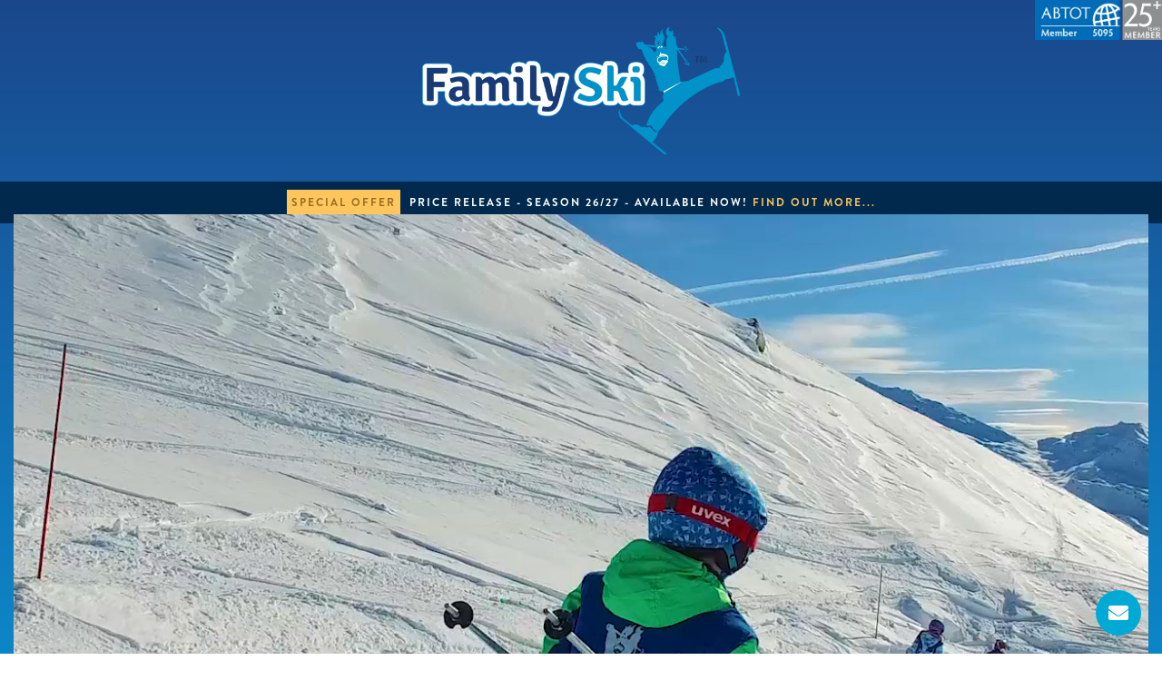

--- FILE ---
content_type: text/html; charset=UTF-8
request_url: https://familyski.co.uk/childcare/adventurers-club/
body_size: 15375
content:

<!DOCTYPE html>
<html lang="en">
<head>
    <meta charset="utf-8">
    <title>Family Ski Holidays - Children&#039;s ski club for 7 years &amp; above</title>
<link data-rocket-prefetch href="https://fonts.googleapis.com" rel="dns-prefetch">
<link data-rocket-prefetch href="https://www.googletagmanager.com" rel="dns-prefetch">
<link data-rocket-prefetch href="https://www.google-analytics.com" rel="dns-prefetch">
<link data-rocket-prefetch href="https://connect.facebook.net" rel="dns-prefetch">
<link data-rocket-prefetch href="https://s3.amazonaws.com" rel="dns-prefetch">
<link data-rocket-preload as="style" href="https://fonts.googleapis.com/css2?family=Open+Sans:ital,wght@0,400;0,700;1,400;1,700&#038;display=swap" rel="preload">
<link href="https://fonts.googleapis.com/css2?family=Open+Sans:ital,wght@0,400;0,700;1,400;1,700&#038;display=swap" media="print" onload="this.media=&#039;all&#039;" rel="stylesheet">
<noscript data-wpr-hosted-gf-parameters=""><link rel="stylesheet" href="https://fonts.googleapis.com/css2?family=Open+Sans:ital,wght@0,400;0,700;1,400;1,700&#038;display=swap"></noscript><link rel="preload" data-rocket-preload as="image" href="https://familyski.co.uk/wp-content/uploads/2018/02/tent2-web.jpg" fetchpriority="high">
    <meta name="viewport" content="initial-scale=1.0, maximum-scale=1.0, width=device-width"/>
    <link rel="shortcut icon" type="image/x-icon" href="https://familyski.co.uk/wp-content/themes/familyski/assets/images/favicon.ico"/>
    <meta name='robots' content='index, follow, max-image-preview:large, max-snippet:-1, max-video-preview:-1' />

	<!-- This site is optimized with the Yoast SEO plugin v21.2 - https://yoast.com/wordpress/plugins/seo/ -->
	<meta name="description" content="This club is for children aged 7 years &amp; above from beginners to competition level, this club now includes six mornings of ski lessons, six hot lunches &amp;..." />
	<link rel="canonical" href="https://familyski.co.uk/childcare/adventurers-club/" />
	<meta property="og:locale" content="en_GB" />
	<meta property="og:type" content="article" />
	<meta property="og:title" content="Family Ski Holidays - Children&#039;s ski club for 7 years &amp; above" />
	<meta property="og:description" content="This club is for children aged 7 years &amp; above from beginners to competition level, this club now includes six mornings of ski lessons, six hot lunches &amp;..." />
	<meta property="og:url" content="https://familyski.co.uk/childcare/adventurers-club/" />
	<meta property="og:site_name" content="Family Ski Company" />
	<meta property="article:publisher" content="https://www.facebook.com/FamilySkiCompany/" />
	<meta property="article:modified_time" content="2025-09-18T16:10:20+00:00" />
	<meta property="og:image" content="https://familyski.co.uk/wp-content/uploads/2022/06/741A8834-300x200.jpg" />
	<meta name="twitter:label1" content="Estimated reading time" />
	<meta name="twitter:data1" content="4 minutes" />
	<script type="application/ld+json" class="yoast-schema-graph">{"@context":"https://schema.org","@graph":[{"@type":"WebPage","@id":"https://familyski.co.uk/childcare/adventurers-club/","url":"https://familyski.co.uk/childcare/adventurers-club/","name":"Family Ski Holidays - Children's ski club for 7 years & above","isPartOf":{"@id":"https://familyski.co.uk/#website"},"primaryImageOfPage":{"@id":"https://familyski.co.uk/childcare/adventurers-club/#primaryimage"},"image":{"@id":"https://familyski.co.uk/childcare/adventurers-club/#primaryimage"},"thumbnailUrl":"https://familyski.co.uk/wp-content/uploads/2022/06/741A8834-300x200.jpg","datePublished":"2013-06-18T12:54:14+00:00","dateModified":"2025-09-18T16:10:20+00:00","description":"This club is for children aged 7 years & above from beginners to competition level, this club now includes six mornings of ski lessons, six hot lunches &...","breadcrumb":{"@id":"https://familyski.co.uk/childcare/adventurers-club/#breadcrumb"},"inLanguage":"en-GB","potentialAction":[{"@type":"ReadAction","target":["https://familyski.co.uk/childcare/adventurers-club/"]}]},{"@type":"ImageObject","inLanguage":"en-GB","@id":"https://familyski.co.uk/childcare/adventurers-club/#primaryimage","url":"https://familyski.co.uk/wp-content/uploads/2022/06/741A8834.jpg","contentUrl":"https://familyski.co.uk/wp-content/uploads/2022/06/741A8834.jpg","width":1900,"height":1267},{"@type":"BreadcrumbList","@id":"https://familyski.co.uk/childcare/adventurers-club/#breadcrumb","itemListElement":[{"@type":"ListItem","position":1,"name":"Home","item":"https://familyski.co.uk/"},{"@type":"ListItem","position":2,"name":"Childcare","item":"https://familyski.co.uk/childcare/"},{"@type":"ListItem","position":3,"name":"Adventurers (children aged 7-13 years old)"}]},{"@type":"WebSite","@id":"https://familyski.co.uk/#website","url":"https://familyski.co.uk/","name":"Family Ski Company","description":"Family Ski Holidays","potentialAction":[{"@type":"SearchAction","target":{"@type":"EntryPoint","urlTemplate":"https://familyski.co.uk/?s={search_term_string}"},"query-input":"required name=search_term_string"}],"inLanguage":"en-GB"}]}</script>
	<!-- / Yoast SEO plugin. -->


<link rel='dns-prefetch' href='//ajax.googleapis.com' />
<link href='https://fonts.gstatic.com' crossorigin rel='preconnect' />
<style type="text/css">
img.wp-smiley,
img.emoji {
	display: inline !important;
	border: none !important;
	box-shadow: none !important;
	height: 1em !important;
	width: 1em !important;
	margin: 0 0.07em !important;
	vertical-align: -0.1em !important;
	background: none !important;
	padding: 0 !important;
}
</style>
	<link rel='stylesheet' id='sbi_styles-css' href='https://familyski.co.uk/wp-content/plugins/instagram-feed/css/sbi-styles.min.css?ver=6.3' type='text/css' media='all' />
<link rel='stylesheet' id='wp-block-library-css' href='https://familyski.co.uk/wp-includes/css/dist/block-library/style.min.css' type='text/css' media='all' />
<style id='classic-theme-styles-inline-css' type='text/css'>
/*! This file is auto-generated */
.wp-block-button__link{color:#fff;background-color:#32373c;border-radius:9999px;box-shadow:none;text-decoration:none;padding:calc(.667em + 2px) calc(1.333em + 2px);font-size:1.125em}.wp-block-file__button{background:#32373c;color:#fff;text-decoration:none}
</style>
<style id='global-styles-inline-css' type='text/css'>
body{--wp--preset--color--black: #000000;--wp--preset--color--cyan-bluish-gray: #abb8c3;--wp--preset--color--white: #ffffff;--wp--preset--color--pale-pink: #f78da7;--wp--preset--color--vivid-red: #cf2e2e;--wp--preset--color--luminous-vivid-orange: #ff6900;--wp--preset--color--luminous-vivid-amber: #fcb900;--wp--preset--color--light-green-cyan: #7bdcb5;--wp--preset--color--vivid-green-cyan: #00d084;--wp--preset--color--pale-cyan-blue: #8ed1fc;--wp--preset--color--vivid-cyan-blue: #0693e3;--wp--preset--color--vivid-purple: #9b51e0;--wp--preset--gradient--vivid-cyan-blue-to-vivid-purple: linear-gradient(135deg,rgba(6,147,227,1) 0%,rgb(155,81,224) 100%);--wp--preset--gradient--light-green-cyan-to-vivid-green-cyan: linear-gradient(135deg,rgb(122,220,180) 0%,rgb(0,208,130) 100%);--wp--preset--gradient--luminous-vivid-amber-to-luminous-vivid-orange: linear-gradient(135deg,rgba(252,185,0,1) 0%,rgba(255,105,0,1) 100%);--wp--preset--gradient--luminous-vivid-orange-to-vivid-red: linear-gradient(135deg,rgba(255,105,0,1) 0%,rgb(207,46,46) 100%);--wp--preset--gradient--very-light-gray-to-cyan-bluish-gray: linear-gradient(135deg,rgb(238,238,238) 0%,rgb(169,184,195) 100%);--wp--preset--gradient--cool-to-warm-spectrum: linear-gradient(135deg,rgb(74,234,220) 0%,rgb(151,120,209) 20%,rgb(207,42,186) 40%,rgb(238,44,130) 60%,rgb(251,105,98) 80%,rgb(254,248,76) 100%);--wp--preset--gradient--blush-light-purple: linear-gradient(135deg,rgb(255,206,236) 0%,rgb(152,150,240) 100%);--wp--preset--gradient--blush-bordeaux: linear-gradient(135deg,rgb(254,205,165) 0%,rgb(254,45,45) 50%,rgb(107,0,62) 100%);--wp--preset--gradient--luminous-dusk: linear-gradient(135deg,rgb(255,203,112) 0%,rgb(199,81,192) 50%,rgb(65,88,208) 100%);--wp--preset--gradient--pale-ocean: linear-gradient(135deg,rgb(255,245,203) 0%,rgb(182,227,212) 50%,rgb(51,167,181) 100%);--wp--preset--gradient--electric-grass: linear-gradient(135deg,rgb(202,248,128) 0%,rgb(113,206,126) 100%);--wp--preset--gradient--midnight: linear-gradient(135deg,rgb(2,3,129) 0%,rgb(40,116,252) 100%);--wp--preset--font-size--small: 13px;--wp--preset--font-size--medium: 20px;--wp--preset--font-size--large: 36px;--wp--preset--font-size--x-large: 42px;--wp--preset--spacing--20: 0.44rem;--wp--preset--spacing--30: 0.67rem;--wp--preset--spacing--40: 1rem;--wp--preset--spacing--50: 1.5rem;--wp--preset--spacing--60: 2.25rem;--wp--preset--spacing--70: 3.38rem;--wp--preset--spacing--80: 5.06rem;--wp--preset--shadow--natural: 6px 6px 9px rgba(0, 0, 0, 0.2);--wp--preset--shadow--deep: 12px 12px 50px rgba(0, 0, 0, 0.4);--wp--preset--shadow--sharp: 6px 6px 0px rgba(0, 0, 0, 0.2);--wp--preset--shadow--outlined: 6px 6px 0px -3px rgba(255, 255, 255, 1), 6px 6px rgba(0, 0, 0, 1);--wp--preset--shadow--crisp: 6px 6px 0px rgba(0, 0, 0, 1);}:where(.is-layout-flex){gap: 0.5em;}:where(.is-layout-grid){gap: 0.5em;}body .is-layout-flow > .alignleft{float: left;margin-inline-start: 0;margin-inline-end: 2em;}body .is-layout-flow > .alignright{float: right;margin-inline-start: 2em;margin-inline-end: 0;}body .is-layout-flow > .aligncenter{margin-left: auto !important;margin-right: auto !important;}body .is-layout-constrained > .alignleft{float: left;margin-inline-start: 0;margin-inline-end: 2em;}body .is-layout-constrained > .alignright{float: right;margin-inline-start: 2em;margin-inline-end: 0;}body .is-layout-constrained > .aligncenter{margin-left: auto !important;margin-right: auto !important;}body .is-layout-constrained > :where(:not(.alignleft):not(.alignright):not(.alignfull)){max-width: var(--wp--style--global--content-size);margin-left: auto !important;margin-right: auto !important;}body .is-layout-constrained > .alignwide{max-width: var(--wp--style--global--wide-size);}body .is-layout-flex{display: flex;}body .is-layout-flex{flex-wrap: wrap;align-items: center;}body .is-layout-flex > *{margin: 0;}body .is-layout-grid{display: grid;}body .is-layout-grid > *{margin: 0;}:where(.wp-block-columns.is-layout-flex){gap: 2em;}:where(.wp-block-columns.is-layout-grid){gap: 2em;}:where(.wp-block-post-template.is-layout-flex){gap: 1.25em;}:where(.wp-block-post-template.is-layout-grid){gap: 1.25em;}.has-black-color{color: var(--wp--preset--color--black) !important;}.has-cyan-bluish-gray-color{color: var(--wp--preset--color--cyan-bluish-gray) !important;}.has-white-color{color: var(--wp--preset--color--white) !important;}.has-pale-pink-color{color: var(--wp--preset--color--pale-pink) !important;}.has-vivid-red-color{color: var(--wp--preset--color--vivid-red) !important;}.has-luminous-vivid-orange-color{color: var(--wp--preset--color--luminous-vivid-orange) !important;}.has-luminous-vivid-amber-color{color: var(--wp--preset--color--luminous-vivid-amber) !important;}.has-light-green-cyan-color{color: var(--wp--preset--color--light-green-cyan) !important;}.has-vivid-green-cyan-color{color: var(--wp--preset--color--vivid-green-cyan) !important;}.has-pale-cyan-blue-color{color: var(--wp--preset--color--pale-cyan-blue) !important;}.has-vivid-cyan-blue-color{color: var(--wp--preset--color--vivid-cyan-blue) !important;}.has-vivid-purple-color{color: var(--wp--preset--color--vivid-purple) !important;}.has-black-background-color{background-color: var(--wp--preset--color--black) !important;}.has-cyan-bluish-gray-background-color{background-color: var(--wp--preset--color--cyan-bluish-gray) !important;}.has-white-background-color{background-color: var(--wp--preset--color--white) !important;}.has-pale-pink-background-color{background-color: var(--wp--preset--color--pale-pink) !important;}.has-vivid-red-background-color{background-color: var(--wp--preset--color--vivid-red) !important;}.has-luminous-vivid-orange-background-color{background-color: var(--wp--preset--color--luminous-vivid-orange) !important;}.has-luminous-vivid-amber-background-color{background-color: var(--wp--preset--color--luminous-vivid-amber) !important;}.has-light-green-cyan-background-color{background-color: var(--wp--preset--color--light-green-cyan) !important;}.has-vivid-green-cyan-background-color{background-color: var(--wp--preset--color--vivid-green-cyan) !important;}.has-pale-cyan-blue-background-color{background-color: var(--wp--preset--color--pale-cyan-blue) !important;}.has-vivid-cyan-blue-background-color{background-color: var(--wp--preset--color--vivid-cyan-blue) !important;}.has-vivid-purple-background-color{background-color: var(--wp--preset--color--vivid-purple) !important;}.has-black-border-color{border-color: var(--wp--preset--color--black) !important;}.has-cyan-bluish-gray-border-color{border-color: var(--wp--preset--color--cyan-bluish-gray) !important;}.has-white-border-color{border-color: var(--wp--preset--color--white) !important;}.has-pale-pink-border-color{border-color: var(--wp--preset--color--pale-pink) !important;}.has-vivid-red-border-color{border-color: var(--wp--preset--color--vivid-red) !important;}.has-luminous-vivid-orange-border-color{border-color: var(--wp--preset--color--luminous-vivid-orange) !important;}.has-luminous-vivid-amber-border-color{border-color: var(--wp--preset--color--luminous-vivid-amber) !important;}.has-light-green-cyan-border-color{border-color: var(--wp--preset--color--light-green-cyan) !important;}.has-vivid-green-cyan-border-color{border-color: var(--wp--preset--color--vivid-green-cyan) !important;}.has-pale-cyan-blue-border-color{border-color: var(--wp--preset--color--pale-cyan-blue) !important;}.has-vivid-cyan-blue-border-color{border-color: var(--wp--preset--color--vivid-cyan-blue) !important;}.has-vivid-purple-border-color{border-color: var(--wp--preset--color--vivid-purple) !important;}.has-vivid-cyan-blue-to-vivid-purple-gradient-background{background: var(--wp--preset--gradient--vivid-cyan-blue-to-vivid-purple) !important;}.has-light-green-cyan-to-vivid-green-cyan-gradient-background{background: var(--wp--preset--gradient--light-green-cyan-to-vivid-green-cyan) !important;}.has-luminous-vivid-amber-to-luminous-vivid-orange-gradient-background{background: var(--wp--preset--gradient--luminous-vivid-amber-to-luminous-vivid-orange) !important;}.has-luminous-vivid-orange-to-vivid-red-gradient-background{background: var(--wp--preset--gradient--luminous-vivid-orange-to-vivid-red) !important;}.has-very-light-gray-to-cyan-bluish-gray-gradient-background{background: var(--wp--preset--gradient--very-light-gray-to-cyan-bluish-gray) !important;}.has-cool-to-warm-spectrum-gradient-background{background: var(--wp--preset--gradient--cool-to-warm-spectrum) !important;}.has-blush-light-purple-gradient-background{background: var(--wp--preset--gradient--blush-light-purple) !important;}.has-blush-bordeaux-gradient-background{background: var(--wp--preset--gradient--blush-bordeaux) !important;}.has-luminous-dusk-gradient-background{background: var(--wp--preset--gradient--luminous-dusk) !important;}.has-pale-ocean-gradient-background{background: var(--wp--preset--gradient--pale-ocean) !important;}.has-electric-grass-gradient-background{background: var(--wp--preset--gradient--electric-grass) !important;}.has-midnight-gradient-background{background: var(--wp--preset--gradient--midnight) !important;}.has-small-font-size{font-size: var(--wp--preset--font-size--small) !important;}.has-medium-font-size{font-size: var(--wp--preset--font-size--medium) !important;}.has-large-font-size{font-size: var(--wp--preset--font-size--large) !important;}.has-x-large-font-size{font-size: var(--wp--preset--font-size--x-large) !important;}
.wp-block-navigation a:where(:not(.wp-element-button)){color: inherit;}
:where(.wp-block-post-template.is-layout-flex){gap: 1.25em;}:where(.wp-block-post-template.is-layout-grid){gap: 1.25em;}
:where(.wp-block-columns.is-layout-flex){gap: 2em;}:where(.wp-block-columns.is-layout-grid){gap: 2em;}
.wp-block-pullquote{font-size: 1.5em;line-height: 1.6;}
</style>
<link data-minify="1" rel='stylesheet' id='app-css' href='https://familyski.co.uk/wp-content/cache/min/1/wp-content/themes/familyski/assets/css/app.css?ver=1766507188' type='text/css' media='all' />
<link data-minify="1" rel='stylesheet' id='tablepress-default-css' href='https://familyski.co.uk/wp-content/cache/min/1/wp-content/plugins/tablepress/css/build/default.css?ver=1766507188' type='text/css' media='all' />
<script data-minify="1" type='text/javascript' src='https://familyski.co.uk/wp-content/cache/min/1/ajax/libs/jquery/2.2.4/jquery.min.js?ver=1766507188' id='jquery-js'></script>
<link rel="https://api.w.org/" href="https://familyski.co.uk/wp-json/" /><link rel="alternate" type="application/json" href="https://familyski.co.uk/wp-json/wp/v2/pages/168" /><meta name="generator" content="WordPress 6.3.1" />
<link rel='shortlink' href='https://familyski.co.uk/?p=168' />
<link rel="alternate" type="application/json+oembed" href="https://familyski.co.uk/wp-json/oembed/1.0/embed?url=https%3A%2F%2Ffamilyski.co.uk%2Fchildcare%2Fadventurers-club%2F" />
<link rel="alternate" type="text/xml+oembed" href="https://familyski.co.uk/wp-json/oembed/1.0/embed?url=https%3A%2F%2Ffamilyski.co.uk%2Fchildcare%2Fadventurers-club%2F&#038;format=xml" />


    


  


  <script type="text/javascript">
    var $mcGoal = {'settings':{'uuid':'038987d8340a44177fff75191','dc':'us7'}};
    (function() {
       var sp = document.createElement('script'); sp.type = 'text/javascript'; sp.async = true; sp.defer = true;
      sp.src = ('https:' == document.location.protocol ? 'https://s3.amazonaws.com/downloads.mailchimp.com' : 'http://downloads.mailchimp.com') + '/js/goal.min.js';
      var s = document.getElementsByTagName('script')[0]; s.parentNode.insertBefore(sp, s);
    })(); 
  </script>

  <!-- Facebook Pixel Code -->
  <script>
    !function(f,b,e,v,n,t,s)
    {if(f.fbq)return;n=f.fbq=function(){n.callMethod?
    n.callMethod.apply(n,arguments):n.queue.push(arguments)};
    if(!f._fbq)f._fbq=n;n.push=n;n.loaded=!0;n.version='2.0';
    n.queue=[];t=b.createElement(e);t.async=!0;
    t.src=v;s=b.getElementsByTagName(e)[0];
    s.parentNode.insertBefore(t,s)}(window, document,'script',
    'https://connect.facebook.net/en_US/fbevents.js');
    fbq('init', '121522898538576');
    fbq('track', 'PageView');
  </script>
  <noscript><img height="1" width="1" style="display:none"
    src="https://www.facebook.com/tr?id=121522898538576&ev=PageView&noscript=1"
  /></noscript>
  <!-- End Facebook Pixel Code -->






<script>(function(w,d,s,l,i){w[l]=w[l]||[];w[l].push({'gtm.start':
new Date().getTime(),event:'gtm.js'});var f=d.getElementsByTagName(s)[0],
j=d.createElement(s),dl=l!='dataLayer'?'&l='+l:'';j.async=true;j.src=
'https://www.googletagmanager.com/gtm.js?id='+i+dl;f.parentNode.insertBefore(j,f);
})(window,document,'script','dataLayer','GTM-K8RLKTP');</script>


<script async src="https://www.googletagmanager.com/gtag/js?id=G-2LN87EWF9D"></script>
<script>
  window.dataLayer = window.dataLayer || [];
  function gtag(){dataLayer.push(arguments);}
  gtag('js', new Date());
  gtag('config', 'G-2LN87EWF9D');
</script>








<style id="rocket-lazyrender-inline-css">[data-wpr-lazyrender] {content-visibility: auto;}</style><meta name="generator" content="WP Rocket 3.20.2" data-wpr-features="wpr_minify_js wpr_preconnect_external_domains wpr_automatic_lazy_rendering wpr_oci wpr_minify_css wpr_preload_links" /></head>



<body class="page-template page-template-templates page-template-adventurers-club-template page-template-templatesadventurers-club-template-php page page-id-168 page-child parent-pageid-6 is-winter">

<noscript><iframe src="https://www.googletagmanager.com/ns.html?id=GTM-K8RLKTP"
height="0" width="0" style="display:none;visibility:hidden"></iframe></noscript>



<link data-minify="1" rel="stylesheet" href="https://familyski.co.uk/wp-content/cache/min/1/gnn5tju.css?ver=1766507188">







    <div  class="site-header mb-lg" id="site-header">


                    <a href="/why-family-ski/abtot-holiday-finance-protection/">
                        <img class="abtot-header" src="https://familyski.co.uk/wp-content/themes/familyski/assets/images/abtot21.png" alt="ABTOT bonded" width="100%" height="80px" style="max-width: 140px;position: absolute;top: 0;right: 0;" />
                    </a>

        <div  class="row collapse expanded-80 above-nav">


            <div  class="small-12 columns">

                    <a class="site-title" style="text-align:center;" href="https://familyski.co.uk"><img
                                src="https://familyski.co.uk/wp-content/themes/familyski/assets/images/familyski-logo-no-strap@2x.png" alt="Family Ski Company"/></a>

                    <a class="mobile-abtot-link" href="/why-family-ski/abtot-holiday-finance-protection/">
                        <img class="abtot-header" src="https://familyski.co.uk/wp-content/themes/familyski/assets/images/abtot21.png" alt="ABTOT bonded" width="100%" height="80px" />
                    </a>

            </div>



        </div>

<div  class="row collapse expanded-80">
<div  class="special-offer__module"><span>Special Offer</span>Price Release - Season 26/27 - Available Now! <a style="color:#ffc65c;" href="https://familyski.co.uk/holiday-offers/">Find out more...</a>
</div>





</div>





<div  class="header-gradient__module"></div>





	

	<script type='text/javascript'>

	$( document ).ready(function() {
	    
	 


				var $video_count = 1;var $total_videos = 1;
				    
						var $video_1 = {src: "/wp-content/themes/familyski/videos/kids-adventurers.mp4",title: "Adventurers Club",poster: ""}
				    



		
		if (typeof $video_2 == 'undefined') {
				
			console.log('loop video 1');
		    $("#video-player").attr({
		        "src": $video_1.src,
		        "poster": $video_1.poster,
		        "loop": 'loop'
		    });
		    if ($video_1.title != '') {
		    	$('.video-playlist__module h2').text($video_1.title).show();
		    }

		} else {


				console.log('start video 1');
			    $("#video-player").attr({
			        "src": $video_1.src,
			        "poster": $video_1.poster
			    });

			    if ($video_1.title != '') {
			    	$('.video-playlist__module h2').text($video_1.title).show();
			    }
			    
			    
			    var $active_video = document.getElementById("video-player");
					

				$active_video.onended = function() {
						
					   console.log('video ' + $video_count + ' ended');
			       
					   if ($video_count < $total_videos) {
							
						   $video_count++;

						   console.log('started video number ' + $video_count);
					       
					       $("#video-player").attr({
					            "src": eval('$video_'+$video_count+'.src'),
					            "poster": eval('$video_'+$video_count+'.poster'),
					            "autoplay": "autoplay"
					        });    

						    if (eval('$video_'+$video_count+'.title') != '') {
						    	$('.video-playlist__module h2').text(eval('$video_'+$video_count+'.title'));
						    } else {
						    	$('.video-playlist__module h2').hide();
						    }

					   } else if ($video_count == $total_videos) {

					   	   // start from 1
					       $video_count = 1;
					   	   console.log('started video 1 again');

					       $("#video-player").attr({
					            "src": eval('$video_'+$video_count+'.src'),
					            "poster": eval('$video_'+$video_count+'.poster'),
					            "autoplay": "autoplay"
					        })  

						    if (eval('$video_'+$video_count+'.title') != '') {
						    	$('.video-playlist__module h2').text(eval('$video_'+$video_count+'.title')).show();
						    } else {
						    	$('.video-playlist__module h2').hide();
						    }

					   }
			    
				};


		}

	    
	});

	</script>



	<div  class="row" style="max-width: 1310px;">
		<div  class="column">

			<div class="video-playlist__module">
				<div class="video-text-container">
									</div>
				<video id="video-player" autoplay muted playsinline poster="" src=""></video>
			</div>		


		</div>
	</div>		


	


<div >
                <div  class="sticky-nav">

        <div class="row collapse expanded-80">
          
<nav class="mega-menu-trigger">


<div class="mega-menu-burger">

                 <img
                                src="https://familyski.co.uk/wp-content/themes/familyski/assets/images/familyski-logo-no-strap@2x.png" alt="Family Ski Company" style="width:130px; position: absolute;left: 8px;top: 0;" class="mobile-logo"/>

<div style="text-align:right; width:100%; padding-right:10px;">
    <i class="fa fa-bars" aria-hidden="true"></i>

    </div>
</div>


        <ul class="simple-menu">
                        <li class="sticky-logo">
                            <a style="max-width:130px" href="https://familyski.co.uk"><img
                                src="https://familyski.co.uk/wp-content/themes/familyski/assets/images/familyski-logo-no-strap@2x.png" alt="Family Ski Company"/></a>
    </li>
                <li id="menu-item-17691" class="has-mega why menu-item menu-item-type-custom menu-item-object-custom menu-item-17691"><a href="#">Why Us</a></li>
<li id="menu-item-17692" class="has-mega childcare menu-item menu-item-type-custom menu-item-object-custom menu-item-17692"><a href="#">Childcare</a></li>
<li id="menu-item-17688" class="has-mega resorts menu-item menu-item-type-custom menu-item-object-custom menu-item-17688"><a href="#">Resorts</a></li>
<li id="menu-item-17689" class="has-mega chalets menu-item menu-item-type-custom menu-item-object-custom menu-item-17689"><a href="#">Chalets</a></li>
<li id="menu-item-17693" class="has-mega useful menu-item menu-item-type-custom menu-item-object-custom menu-item-17693"><a href="#">Info</a></li>
<li id="menu-item-43276" class="menu-item menu-item-type-post_type menu-item-object-page menu-item-43276"><a href="https://familyski.co.uk/family-ski-holiday-prices/">Prices</a></li>
<li id="menu-item-43275" class="menu-item menu-item-type-post_type menu-item-object-page menu-item-43275"><a href="https://familyski.co.uk/holiday-offers/">Offers</a></li>
<li id="menu-item-17695" class="menu-item menu-item-type-custom menu-item-object-custom menu-item-17695"><a href="https://booking.familyski.co.uk/login">Manage Booking</a></li>
<li id="menu-item-17694" class="menu-item menu-item-type-custom menu-item-object-custom menu-item-17694"><a href="https://familyski.co.uk/contact/">Contact</a></li>

                        <span></span>
        </ul>

</nav>

        </div>
        <div class="row collapse expanded-80 prices mega-menu"><div class="row small-up-1 medium-up-3 large-up-3"><div class="column has-mega-menu prices "><a href="#">Availability & Prices</a><div id="mega-menu-17699"><div class="menu-prices-simple-container"><ul id="menu-prices-simple" class="menu"><li id="menu-item-17672" class="menu-item menu-item-type-post_type menu-item-object-page menu-item-17672"><a href="https://familyski.co.uk/availability-search/">Search Availability</a></li>
<li id="menu-item-17674" class="menu-item menu-item-type-post_type menu-item-object-page menu-item-17674"><a href="https://familyski.co.uk/family-ski-holiday-prices/">Search Prices</a></li>
<li id="menu-item-43260" class="menu-item menu-item-type-post_type menu-item-object-page menu-item-43260"><a href="https://familyski.co.uk/holiday-offers/">Search Offers</a></li>
<li id="menu-item-17676" class="menu-item menu-item-type-post_type menu-item-object-page menu-item-17676"><a href="https://familyski.co.uk/your-holiday/ready-to-book/">Ready To Book?</a></li>
</ul></div></div></div><div class="column has-mega-menu prices hide-on-stack "><a href="https://familyski.co.uk/availability-search/">Chalet Availability Search</a><div id="mega-menu-17720">			<div class="textwidget"><p><a href="https://familyski.co.uk/availability-search/"><img decoding="async" loading="lazy" class="aligncenter size-full wp-image-19776" src="https://familyski.co.uk/wp-content/uploads/2018/04/availability-search.jpg" alt="" width="300" height="200" /></a><br />
<a class="mt-lg button gold" href="https://familyski.co.uk/availability-search/">Search Prices &amp; Offers</a></p>
</div>
		</div></div><div class="column has-mega-menu prices hide-on-stack "><a href="#">Useful Information</a><div id="mega-menu-17721">			<div class="textwidget"><p>Use our online availability search to find your perfect family friendly chalet including any current offers that we are running.</p>
<p>You can then simply enquire about the chalets that take your fancy.</p>
</div>
		</div></div></div></div><div class="row collapse expanded-80 why mega-menu"><div class="row small-up-1 medium-up-3 large-up-3"><div class="column has-mega-menu why "><a href="#">Why Family Ski</a><div id="mega-menu-17697"><div class="menu-why-simple-1-container"><ul id="menu-why-simple-1" class="menu"><li id="menu-item-17663" class="menu-item menu-item-type-post_type menu-item-object-page menu-item-17663"><a href="https://familyski.co.uk/why-family-ski/">Why Family Ski?</a></li>
<li id="menu-item-17664" class="menu-item menu-item-type-post_type menu-item-object-page menu-item-17664"><a href="https://familyski.co.uk/your-holiday/already-booked/holiday-information-pack/day-with-family-ski/">A Day With Family Ski</a></li>
<li id="menu-item-17666" class="menu-item menu-item-type-post_type menu-item-object-page menu-item-17666"><a href="https://familyski.co.uk/why-family-ski/what-to-expect-in-your-chalet/">What to expect in your Chalet</a></li>
<li id="menu-item-17667" class="menu-item menu-item-type-post_type menu-item-object-page menu-item-17667"><a href="https://familyski.co.uk/why-family-ski/food-wine/">Food &#038; Wine</a></li>
<li id="menu-item-42743" class="menu-item menu-item-type-post_type menu-item-object-page menu-item-42743"><a href="https://familyski.co.uk/useful-info/">Our Holidays Explained</a></li>
</ul></div></div></div><div class="column has-mega-menu why hide-title-on-stack "><a href="#">Why Family Ski</a><div id="mega-menu-17722"><div class="menu-why-simple-2-container"><ul id="menu-why-simple-2" class="menu"><li id="menu-item-17724" class="menu-item menu-item-type-post_type menu-item-object-page menu-item-17724"><a href="https://familyski.co.uk/why-family-ski/abtot-holiday-finance-protection/">Financial Protection for your Holiday</a></li>
<li id="menu-item-17725" class="menu-item menu-item-type-post_type menu-item-object-page menu-item-17725"><a href="https://familyski.co.uk/why-family-ski/guest-comments/">Guest Comments</a></li>
<li id="menu-item-17726" class="menu-item menu-item-type-post_type menu-item-object-page menu-item-17726"><a href="https://familyski.co.uk/why-family-ski/staff-comments/">Staff Comments</a></li>
<li id="menu-item-17727" class="menu-item menu-item-type-post_type menu-item-object-page menu-item-17727"><a href="https://familyski.co.uk/why-family-ski/watch-our-videos/">Watch our Videos</a></li>
<li id="menu-item-42736" class="menu-item menu-item-type-post_type menu-item-object-page menu-item-42736"><a href="https://familyski.co.uk/in-the-media/">In the Media</a></li>
</ul></div></div></div><div class="column has-mega-menu why hide-on-stack "><a href="https://familyski.co.uk/your-holiday/already-booked/holiday-information-pack/day-with-family-ski/">A Day With Family Ski</a><div id="mega-menu-17723">			<div class="textwidget"><p><a href="https://familyski.co.uk/your-holiday/already-booked/holiday-information-pack/day-with-family-ski/"><img decoding="async" loading="lazy" class="alignnone size-medium wp-image-17497" src="https://familyski.co.uk/wp-content/uploads/2018/02/Do-it-like-this-web-300x216.jpg" alt="" width="300" height="216" srcset="https://familyski.co.uk/wp-content/uploads/2018/02/Do-it-like-this-web-300x216.jpg 300w, https://familyski.co.uk/wp-content/uploads/2018/02/Do-it-like-this-web.jpg 765w" sizes="(max-width: 300px) 100vw, 300px" /></a></p>
</div>
		</div></div></div></div><div class="row collapse expanded-80 useful mega-menu"><div class="row small-up-1 medium-up-3 large-up-3"><div class="column has-mega-menu useful "><a href="#">Useful Information</a><div id="mega-menu-17696"><div class="menu-useful-simple-1-container"><ul id="menu-useful-simple-1" class="menu"><li id="menu-item-17654" class="menu-item menu-item-type-post_type menu-item-object-page menu-item-17654"><a href="https://familyski.co.uk/travel/">Travelling Here</a></li>
<li id="menu-item-34713" class="menu-item menu-item-type-post_type menu-item-object-page menu-item-34713"><a href="https://familyski.co.uk/flight-guide/">Flight Guide</a></li>
<li id="menu-item-17653" class="menu-item menu-item-type-post_type menu-item-object-page menu-item-17653"><a href="https://familyski.co.uk/travel/family-ski-transfer-service/">Transfer Service</a></li>
<li id="menu-item-17657" class="menu-item menu-item-type-post_type menu-item-object-page menu-item-17657"><a href="https://familyski.co.uk/why-family-ski/family-ski-company-prices/lift-passes-and-equipment/">Lift Passes and Equipment</a></li>
<li id="menu-item-42737" class="menu-item menu-item-type-post_type menu-item-object-page menu-item-42737"><a href="https://familyski.co.uk/departure-day/">Departure day</a></li>
<li id="menu-item-42739" class="menu-item menu-item-type-post_type menu-item-object-page menu-item-42739"><a href="https://familyski.co.uk/useful-info/making-family-skiing-affordable/">Making Family Skiing Affordable</a></li>
</ul></div></div></div><div class="column has-mega-menu useful hide-title-on-stack "><a href="#">Useful Information</a><div id="mega-menu-17728"><div class="menu-useful-simple-2-container"><ul id="menu-useful-simple-2" class="menu"><li id="menu-item-43277" class="menu-item menu-item-type-post_type menu-item-object-page menu-item-43277"><a href="https://familyski.co.uk/your-holiday/ready-to-book/">Ready To Book?</a></li>
<li id="menu-item-17733" class="menu-item menu-item-type-post_type menu-item-object-page menu-item-17733"><a href="https://familyski.co.uk/useful-info/new-to-skiing/">New to Skiing</a></li>
<li id="menu-item-17734" class="menu-item menu-item-type-post_type menu-item-object-page menu-item-17734"><a href="https://familyski.co.uk/useful-info/skiing-with-children/">Skiing with Children</a></li>
<li id="menu-item-42741" class="menu-item menu-item-type-post_type menu-item-object-page menu-item-42741"><a href="https://familyski.co.uk/frequently-asked-questions/">FAQ</a></li>
<li id="menu-item-48643" class="menu-item menu-item-type-post_type menu-item-object-page menu-item-48643"><a href="https://familyski.co.uk/blog/">Blog</a></li>
<li id="menu-item-43013" class="menu-item menu-item-type-post_type menu-item-object-page menu-item-43013"><a href="https://familyski.co.uk/contact/recruitment/">Jobs 24/25 &#8211; Work for Family Ski</a></li>
</ul></div></div></div><div class="column has-mega-menu useful hide-on-stack "><a href="https://familyski.co.uk/your-holiday/already-booked/">Already Booked</a><div id="mega-menu-17729"><div class="menu-already-booked-container"><ul id="menu-already-booked" class="menu"><li id="menu-item-48445" class="menu-item menu-item-type-post_type menu-item-object-page menu-item-48445"><a href="https://familyski.co.uk/your-holiday/already-booked/">Already Booked</a></li>
<li id="menu-item-48446" class="menu-item menu-item-type-custom menu-item-object-custom menu-item-48446"><a href="https://booking.familyski.co.uk/login">Manage Booking</a></li>
</ul></div></div></div></div></div><div class="row collapse expanded-80 childcare mega-menu"><div class="row small-up-1 medium-up-3 large-up-3"><div class="column has-mega-menu childcare "><a href="#">Childcare</a><div id="mega-menu-17700"><div class="menu-childcare-simple-container"><ul id="menu-childcare-simple" class="menu"><li id="menu-item-17703" class="menu-item menu-item-type-post_type menu-item-object-page current-page-ancestor current-page-parent menu-item-17703"><a href="https://familyski.co.uk/childcare/">Childcare</a></li>
<li id="menu-item-17704" class="menu-item menu-item-type-post_type menu-item-object-page menu-item-17704"><a href="https://familyski.co.uk/childcare/powder-pups-club/">Powder Pups Club (up to 4 years old)</a></li>
<li id="menu-item-17705" class="menu-item menu-item-type-post_type menu-item-object-page menu-item-17705"><a href="https://familyski.co.uk/childcare/powder-hounds-club/">Powder Hounds Club (4 &#8211; 6 years old)</a></li>
<li id="menu-item-17706" class="menu-item menu-item-type-post_type menu-item-object-page current-menu-item page_item page-item-168 current_page_item menu-item-17706"><a href="https://familyski.co.uk/childcare/adventurers-club/" aria-current="page">Adventurers Club (aged 7+)</a></li>
<li id="menu-item-17707" class="menu-item menu-item-type-post_type menu-item-object-page menu-item-17707"><a href="https://familyski.co.uk/childcare/ski-school-helpers/">Ski School Helpers</a></li>
<li id="menu-item-17708" class="menu-item menu-item-type-post_type menu-item-object-page menu-item-17708"><a href="https://familyski.co.uk/childcare/childrens-ski-lessons/">Children’s Ski Lessons</a></li>
<li id="menu-item-46385" class="menu-item menu-item-type-post_type menu-item-object-page menu-item-46385"><a href="https://familyski.co.uk/childcare/childrens-ski-levels/">Children’s Ski Levels</a></li>
</ul></div></div></div></div></div><div class="row collapse expanded-80 contact mega-menu"><div class="row small-up-1 medium-up-3 large-up-3"></div></div><div class="row collapse expanded-80 resorts mega-menu"><div class="row small-up-1 medium-up-2 large-up-4"><div class="column has-mega-menu resorts "><a href="#">Resorts</a><div id="mega-menu-17698"><div class="menu-resorts-simple-container"><ul id="menu-resorts-simple" class="menu"><li id="menu-item-17677" class="menu-item menu-item-type-post_type menu-item-object-page menu-item-17677"><a href="https://familyski.co.uk/resorts/">Our Family Friendly Resorts</a></li>
<li id="menu-item-17681" class="menu-item menu-item-type-post_type menu-item-object-page menu-item-17681"><a href="https://familyski.co.uk/resorts/portes-du-soleil-ardent/">Portes Du Soleil – Ardent</a></li>
<li id="menu-item-17679" class="menu-item menu-item-type-post_type menu-item-object-page menu-item-17679"><a href="https://familyski.co.uk/resorts/les-trois-vallees-reberty/">Les Trois Vallees – Reberty</a></li>
<li id="menu-item-17678" class="menu-item menu-item-type-post_type menu-item-object-page menu-item-17678"><a href="https://familyski.co.uk/resorts/compare-all-resorts/">Compare Family Ski Resorts &#8211; Reberty &#038; Ardent</a></li>
<li id="menu-item-17682" class="menu-item menu-item-type-post_type menu-item-object-page menu-item-17682"><a href="https://familyski.co.uk/resorts/will-there-be-snow/">Will there be snow?</a></li>
</ul></div></div></div><div class="column has-mega-menu resorts  hide-on-stack "><a href="#">Ardent</a><div id="mega-menu-20661">			<div class="textwidget"><p><a href="https://familyski.co.uk/resorts/portes-du-soleil-ardent/"><img decoding="async" loading="lazy" class="alignnone size-medium wp-image-18360" src="https://familyski.co.uk/wp-content/uploads/2018/04/Ardent-Bubble-and-Piste-to-Village-300x199.jpg" alt="" width="300" height="199" srcset="https://familyski.co.uk/wp-content/uploads/2018/04/Ardent-Bubble-and-Piste-to-Village-300x199.jpg 300w, https://familyski.co.uk/wp-content/uploads/2018/04/Ardent-Bubble-and-Piste-to-Village-768x510.jpg 768w, https://familyski.co.uk/wp-content/uploads/2018/04/Ardent-Bubble-and-Piste-to-Village-1024x679.jpg 1024w, https://familyski.co.uk/wp-content/uploads/2018/04/Ardent-Bubble-and-Piste-to-Village.jpg 1575w" sizes="(max-width: 300px) 100vw, 300px" /></a></p>
<ul>
<li>Top location in 650kms Portes du Soleil</li>
<li>Traditional old village in wooded valley</li>
<li>Short 1 ½ hour transfer</li>
</ul>
</div>
		</div></div><div class="column has-mega-menu resorts  hide-on-stack "><a href="#">Reberty</a><div id="mega-menu-20662">			<div class="textwidget"><p><a href="https://familyski.co.uk/resorts/les-trois-vallees-reberty/"><img decoding="async" loading="lazy" class="size-medium wp-image-6000 alignnone" src="https://familyski.co.uk/wp-content/uploads/2017/01/Reberty-Village-300x200.jpg" alt="" width="300" height="200" srcset="https://familyski.co.uk/wp-content/uploads/2017/01/Reberty-Village-300x200.jpg 300w, https://familyski.co.uk/wp-content/uploads/2017/01/Reberty-Village-768x512.jpg 768w, https://familyski.co.uk/wp-content/uploads/2017/01/Reberty-Village-1024x683.jpg 1024w, https://familyski.co.uk/wp-content/uploads/2017/01/Reberty-Village.jpg 1900w" sizes="(max-width: 300px) 100vw, 300px" /></a></p>
<ul>
<li>World’s biggest ski area 660kms</li>
<li>Piste-side at snow-sure 2000 metres</li>
<li>Attractive new chalet village</li>
</ul>
</div>
		</div></div></div></div><div class="row collapse expanded-80 chalets mega-menu"><div class="row small-up-1 medium-up-2 large-up-4"><div class="column has-mega-menu chalets "><a href="https://familyski.co.uk/chalets/">Our Chalets</a><div id="mega-menu-17701"><div class="menu-chalets-simple-container"><ul id="menu-chalets-simple" class="menu"><li id="menu-item-17683" class="menu-item menu-item-type-post_type menu-item-object-page menu-item-17683"><a href="https://familyski.co.uk/family-ski-chalets/">Browse All Chalets</a></li>
<li id="menu-item-17684" class="menu-item menu-item-type-post_type menu-item-object-page menu-item-17684"><a href="https://familyski.co.uk/family-ski-chalets/family-ski-chalets-in-ardent/">Family Ski Chalets in Ardent</a></li>
<li id="menu-item-17686" class="menu-item menu-item-type-post_type menu-item-object-page menu-item-17686"><a href="https://familyski.co.uk/family-ski-chalets/family-ski-chalets-in-reberty/">Family Ski Chalets in Reberty</a></li>
</ul></div></div></div><div class="column has-mega-menu chalets hide-on-stack "><a href="https://familyski.co.uk/family-ski-chalets/family-ski-chalets-in-ardent/">Family Ski Chalets in Ardent</a><div id="mega-menu-17717">			<div class="textwidget"><p><a href="https://familyski.co.uk/chalets/chalets-in-ardent/"><img decoding="async" loading="lazy" class="alignnone" src="https://familyski.co.uk/wp-content/uploads/2016/12/ardent-menu-300x200.jpg" alt="" width="300" height="200" /></a></p>
<ul>
<li>Top location in 650kms Portes du Soleil</li>
<li>Traditional old village in wooded valley</li>
<li>Short 1 ½ hour transfer</li>
</ul>
</div>
		</div></div><div class="column has-mega-menu chalets  hide-on-stack "><a href="https://familyski.co.uk/family-ski-chalets/family-ski-chalets-in-reberty/">Family Ski Chalets in Reberty</a><div id="mega-menu-17719">			<div class="textwidget"><p><a href="https://familyski.co.uk/chalets/chalets-in-reberty/"><img decoding="async" loading="lazy" class="alignnone" src="https://familyski.co.uk/wp-content/uploads/2016/12/reberty-menu-300x200.jpg" alt="" width="300" height="200" /></a></p>
<ul>
<li>World’s biggest ski area 660kms</li>
<li>Piste-side at snow-sure 2000 metres</li>
<li>Attractive new chalet village</li>
</ul>
</div>
		</div></div></div></div>            </div>
<div  class="row">

	<div class="main">

		<div class="row">

			<div class="small-12 medium-12 large-8 columns">

					<div class="row">
		<div class="large-12 columns">

			<div class="page-slider-wrap">
			    <div class="page-slide other_pages">
		            		                <div>

						


		                    <img src="https://familyski.co.uk/wp-content/uploads/2018/04/741A8849-1024x680.jpg" alt="" />



							

		                </div>
		            		                <div>

						


		                    <img src="https://familyski.co.uk/wp-content/uploads/2018/04/741A9153-1024x680.jpg" alt="" />



							

		                </div>
		            		                <div>

						


		                    <img src="https://familyski.co.uk/wp-content/uploads/2018/04/741A8982-1024x680.jpg" alt="" />



							

		                </div>
		            		                <div>

						


		                    <img src="https://familyski.co.uk/wp-content/uploads/2018/04/741A9145-1024x680.jpg" alt="" />



							

		                </div>
		            		                <div>

						


		                    <img fetchpriority="high" src="https://familyski.co.uk/wp-content/uploads/2018/02/tent2-web.jpg" alt="" />



							

		                </div>
		            		                <div>

						


		                    <img src="https://familyski.co.uk/wp-content/uploads/2018/04/741A9114-1024x680.jpg" alt="" />



							

		                </div>
		            		                <div>

						


		                    <img src="https://familyski.co.uk/wp-content/uploads/2018/04/741A9183-1024x680.jpg" alt="" />



							

		                </div>
		            		                <div>

						


		                    <img src="https://familyski.co.uk/wp-content/uploads/2018/01/Adventurers-snowball-1024x648.jpg" alt="" />



							

		                </div>
		            			    </div>
			</div>

		</div>
	</div>





<div class="background-white easy-reading" style="margin:30px auto 0 auto;"><h1>Adventurers (children aged 7-13 years old)</h1><p class="welcome-intro"><p>Looking for children&#8217;s ski lessons? Try the Family Ski way to get your kids skiing and have a great family holiday!</p>
<p>Adventurers is for children aged from 7 years up to and including 13 years, from beginners to gold level. This club includes six mornings of ski lessons, six hot lunches and all Adventurers will have three afternoons of fun skiing with children of a similar ability, accompanied by a Ski Instructor.</p>
</p></div><br><br>

				<div class="white-bkg-border">

					
						<div class="item-description__module">
						    <ul>

						    								
								
																
									<li>
										<i class="icon-arrow-right"></i>
										<strong>Six mornings of ski school lessons with the Ski School</strong><br>
										<span class="description"></span>
									</li>

								
						    								
								
																
									<li>
										<i class="icon-arrow-right"></i>
										<strong>Staff meet children from lessons</strong><br>
										<span class="description"></span>
									</li>

								
						    								
								
																
									<li>
										<i class="icon-arrow-right"></i>
										<strong>Ski School helper to get feedback from instructors</strong><br>
										<span class="description"></span>
									</li>

								
						    								
								
																
									<li>
										<i class="icon-arrow-right"></i>
										<strong>Hot tasty lunch on six days</strong><br>
										<span class="description"></span>
									</li>

								
						    								
								
																
									<li>
										<i class="icon-arrow-right"></i>
										<strong>Three afternoons of fun filled activities .</strong><br>
										<span class="description"></span>
									</li>

								
						    								
								
																
									<li>
										<i class="icon-arrow-right"></i>
										<strong>Three afternoons of fun skiing with a fully trained instructor</strong><br>
										<span class="description"></span>
									</li>

								
						    								
								
																
									<li>
										<i class="icon-arrow-right"></i>
										<strong>Activities until 4.30pm, six days a week</strong><br>
										<span class="description"></span>
									</li>

								
						    								
								
																
									<li>
										<i class="icon-arrow-right"></i>
										<strong>All Staff DBS checked, fully trained and insured</strong><br>
										<span class="description"></span>
									</li>

								
						    

								<li><i class="icon-arrow-right"></i><strong>26-27 Price: £835</strong></li><li><i class="icon-arrow-right"></i><strong>25-26 Price: £795</strong></li>							


	

							</ul>
						</div>

						
					<hr />
<h4>You have the options of taking:</h4>
<ol>
<li>Full Childcare</li>
<li>Ski Lessons and Lunch</li>
<li>Lunch and Afternoon Childcare</li>
<li>Morning Ski Lessons</li>
</ol>
<h4>What we offer</h4>
<ul>
<li>Includes 6 mornings of ski school with the ESF and is inclusive of all ski abilities from beginners to gold level.</li>
<li>Hot, simple lunches on 6 days designed to be child-friendly and balanced. Ranging from; pasta and pizza to fish and chips or warming soup and sandwiches, always accompanied with fresh fruit/veggies.</li>
<li>Three afternoons of fun skiing with a fully trained instructor. This is a great way for the children to put into practice the skills they have learnt in the mornings out on the slopes and learn some fun new tips and tricks outside of their more formal morning lessons.</li>
<li>Three afternoons of fun filled activities</li>
<li>Activities until 4.30pm, 6 days a week</li>
</ul>
<h4>How does my child get to their morning lessons?</h4>
<p>It is the parents responsibility to get their children to the Ski School for <strong>9/9.15am each morning</strong>. (Timings may vary in resort, but our team will inform you of this on your first night).  Childcare finishes at 4.30pm.</p>
<p style="text-align: center;"><a href="https://familyski.co.uk/wp-content/uploads/2022/06/741A8834.jpg"><img decoding="async" loading="lazy" class="alignnone wp-image-39269" src="https://familyski.co.uk/wp-content/uploads/2022/06/741A8834-300x200.jpg" alt="" width="600" height="400" srcset="https://familyski.co.uk/wp-content/uploads/2022/06/741A8834-300x200.jpg 300w, https://familyski.co.uk/wp-content/uploads/2022/06/741A8834-1024x683.jpg 1024w, https://familyski.co.uk/wp-content/uploads/2022/06/741A8834-768x512.jpg 768w, https://familyski.co.uk/wp-content/uploads/2022/06/741A8834-1536x1024.jpg 1536w, https://familyski.co.uk/wp-content/uploads/2022/06/741A8834.jpg 1900w" sizes="(max-width: 600px) 100vw, 600px" /></a></p>
<p style="text-align: center;"><em>Ski school at the top of the Ardent télécabine</em></p>
<h4>What if I want to ski with my children on some days?</h4>
<p>If you wish to ski with your children on just a couple of afternoons, and not the full week, then you must book them into <strong>Full Childcare.</strong><br />
You are then more than welcome to come and collect them from their lunch and take them out for the rest of the afternoon, either skiing or to one of the non ski related activities in the surrounding area &#8211;<a href="https://familyski.co.uk/ardent-what-can-i-do-if-i-dont-want-to-ski/">Ardent</a> <a href="https://familyski.co.uk/reberty-for-non-skiers-or-a-day-off-the-slopes/">Reberty</a>  (Providing that you have prearranged this with the childcare team for your resort)<br />
We have to have the children booked into full childcare to be able to do this as we cannot guarantee that we will have space in our childcare should you wish to upgrade during the week to include afternoon care.</p>
<h4>What are my children doing in their afternoon activities?</h4>
<p>On 3 days your children will be honing their skills on the slopes with an ESF ski instructor. This is not a formal lesson, but allows your children to practice what they have learnt in the mornings in a more relaxed environment. Dependent on ski ability, children will either practice on some of the smaller slopes, or try some more skilled skiing like bunny hops and skiing through the powdery snow. This is your child&#8217;s time to do more fun skiing &#8211; exploring the area and improving their skiing through doing, rather than running drills.</p>
<p><a href="https://familyski.co.uk/wp-content/uploads/2018/04/741A9153.jpg"><img decoding="async" loading="lazy" class=" wp-image-19741 aligncenter" src="https://familyski.co.uk/wp-content/uploads/2018/04/741A9153-300x199.jpg" alt="" width="601" height="398" srcset="https://familyski.co.uk/wp-content/uploads/2018/04/741A9153-300x199.jpg 300w, https://familyski.co.uk/wp-content/uploads/2018/04/741A9153-768x510.jpg 768w, https://familyski.co.uk/wp-content/uploads/2018/04/741A9153-1024x680.jpg 1024w, https://familyski.co.uk/wp-content/uploads/2018/04/741A9153.jpg 1900w" sizes="(max-width: 601px) 100vw, 601px" /></a></p>
<p>On the 3 afternoons when they&#8217;re not skiing, the focus is on some great fun-filled activities (weather and resort dependent).</p>
<p style="text-align: center;"><a href="https://familyski.co.uk/wp-content/uploads/2022/06/2018-01-21-15.01.11-scaled.jpg"><img decoding="async" loading="lazy" class="alignnone wp-image-39278" src="https://familyski.co.uk/wp-content/uploads/2022/06/2018-01-21-15.01.11-300x225.jpg" alt="" width="600" height="450" srcset="https://familyski.co.uk/wp-content/uploads/2022/06/2018-01-21-15.01.11-300x225.jpg 300w, https://familyski.co.uk/wp-content/uploads/2022/06/2018-01-21-15.01.11-1024x768.jpg 1024w, https://familyski.co.uk/wp-content/uploads/2022/06/2018-01-21-15.01.11-768x576.jpg 768w, https://familyski.co.uk/wp-content/uploads/2022/06/2018-01-21-15.01.11-1536x1152.jpg 1536w, https://familyski.co.uk/wp-content/uploads/2022/06/2018-01-21-15.01.11-scaled.jpg 2048w" sizes="(max-width: 600px) 100vw, 600px" /></a></p>
<h4>How will I know if my child&#8217;s ski ability is progressing?</h4>
<p>On 3 evenings before their ski test on the Friday, a member of our team will give feedback to the individual family on how your children are progressing in ski school, and about any issues that might have been encountered during the day. Our Ski School Helpers will also hand out badges and certificates on the Saturday after they have taken their ski school test, and this is great fun for all the family.</p>
<h4>My children are all different ages, will they see each other during the day ?</h4>
<p>Morning ski lessons with ESF are grouped by ski ability so if your children are the same ski level, they may be in the same group lesson. However, this isn’t guaranteed as in popular weeks ESF may also group the same level children based on age/strength and one child may progress at a different speed to another.</p>
<p>Watch our <a title="family ski TV" href="//familyski.co.uk/why-family-ski/watch-our-videos/">Childcare videos</a>.</p>
<p>Find out more about <a title="childrens ski lessons" href="//familyski.co.uk/childcare/childrens-ski-lessons/">Children’s Ski Lessons</a>.</p>
				</div>
				<!-- guest_comments Loop -->

								
				<!-- /guest_comments Loop -->

				<div class="row bottom-content-sidebar">

					
				</div>

			</div><!-- /.columns -->

					<div class="small-12 medium-12 large-4 columns primary-sidebar__module">

  <aside><!-- sidebar -->




  </aside>
  <!-- sidebar -->

</div><!-- /.columns --><div class="small-12 medium-12 large-4 columns">

  <aside><!-- sidebar -->





      <div id="text-18" class="widget widget_text cta-widget">			<div class="textwidget"><img src="/wp-content/uploads/2015/12/ski-lessons-widget-bg.jpg" alt="" />
<div class="widget-content">
<div class="inner-content">
<h3>Our Childcare</h3>
<p>Our childcare is second to none, find out why.</p>
<a class="button gold" href="/childcare/">Our Childcare</a>
</div></div></div>
		</div><div id="text-19" class="widget widget_text cta-widget">			<div class="textwidget"><img src="/wp-content/uploads/2015/12/ski-lessons-widget-bg.jpg" alt="" />
<div class="widget-content">
<div class="inner-content">
<h3>Our Family Ski<br/>Holidays Explained</h3>
<p>Want to find out more about our holidays...</p>
<a class="button gold" href="/useful-info/">Our Holidays Explained</a>
</div></div></div>
		</div>



  </aside>
  <!-- sidebar -->

</div><!-- /.columns -->
		</div><!--/.row -->

	</div><!--/.main -->

</div><!--/.row -->



</div>


<footer data-wpr-lazyrender="1" class="site-footer pt-xl">



  <div  class="row expanded-80">

<div class="medium-12 large-4 columns widget mb-lg">
    <li id="text-3" class="widget widget_text "><h3>Family Ski Company</h3>			<div class="textwidget"><p><strong>With over 20 years experience it’s easy to see why we are the preferred choice for family ski holidays</strong></p>
<p>Family Ski Company offers catered family skiing holidays with childcare in the French Alps with flexible childcare, our aim being for every member of the family skiing with children to have a wonderful ski holiday.</p>
<p>                              <span class="heading">Call Our Helpful Team</span><a class="phone" style="color:white; font-size: 24px;" href="tel:+441684540333">Tel 01684 540 333</a></p>
</div>
		</li>
  <div class="social-icons__module"><a target="_blank" class="twitter" href="https://twitter.com/FamSki" title="Follow Us On Twitter"><span class="fab fa-twitter" aria-hidden="true"></span></a><a target="_blank" class="facebook" href="https://www.facebook.com/FamilySkiCompany" title="Follow Us On Facebook"><span class="fab fa-facebook" aria-hidden="true"></span></a><a target="_blank" class="instagram" href="https://www.instagram.com/familyskicompany/" title="Follow Us On Instagram"><span class="fab fa-instagram" aria-hidden="true"></span></a><a target="_blank" class="youtube" href="https://www.youtube.com/channel/UC6hSjCDDOacDhjaOnzcy4Vw" title="Follow Us On Youtube"><span class="fab fa-youtube" aria-hidden="true"></span></span></a></div>
</div>
<div class="medium-12 large-5 columns widget mb-lg">
  <li id="text-30" class="widget widget_text "><h3>Search Prices &#038; Offers</h3>			<div class="textwidget"><p>Use our online availability search to see our latest availability, pricing and offers in under 30 seconds!<br />
You can then ask to reserve your booking or request a call back to discuss your perfect family holiday.</p>
<p><a href="/availability-search/" class="button gold">Start your search</a></p>
</div>
		</li>
<li id="text-43" class="widget widget_text ">			<div class="textwidget"><p><strong>We are ABTOT members so you can book with peace of mind.</strong>This means that in the event of our insolvency financial protection for your money is provided by our ABTOT bond.</p>
</div>
		</li>




</div>
<div class="medium-12 large-3 columns widget">
  <li id="nav_menu-2" class="widget widget_nav_menu "><h3>Popular Links</h3><div class="menu-popular-links-container"><ul id="menu-popular-links" class="menu"><li id="menu-item-2300" class="menu-item menu-item-type-post_type menu-item-object-page menu-item-2300"><a href="https://familyski.co.uk/family-ski-chalets/">Our Family Ski Chalets</a></li>
<li id="menu-item-2301" class="menu-item menu-item-type-post_type menu-item-object-page menu-item-2301"><a href="https://familyski.co.uk/resorts/">Our Resorts</a></li>
<li id="menu-item-2302" class="menu-item menu-item-type-post_type menu-item-object-page menu-item-2302"><a href="https://familyski.co.uk/why-family-ski/family-ski-company-prices/">Prices &#038; Special Offers</a></li>
<li id="menu-item-2299" class="menu-item menu-item-type-post_type menu-item-object-page menu-item-2299"><a href="https://familyski.co.uk/contact/">Contact Us</a></li>
<li id="menu-item-37315" class="menu-item menu-item-type-custom menu-item-object-custom menu-item-37315"><a title="Manage Booking" target="_blank" rel="noopener" href="https://booking.familyski.co.uk/login">Manage Booking</a></li>
<li id="menu-item-48644" class="menu-item menu-item-type-post_type menu-item-object-page menu-item-48644"><a href="https://familyski.co.uk/blog/">Blog</a></li>
<li id="menu-item-48444" class="menu-item menu-item-type-post_type menu-item-object-page menu-item-48444"><a href="https://familyski.co.uk/contact/recruitment/">Jobs</a></li>
</ul></div></li>
<li id="text-4" class="widget widget_text ">			<div class="textwidget"><p><img src="/wp-content/themes/familyski/assets/images/abtot21.png" alt="ABTOT Member"><br />
<a class="abtot" href="https://www.abtot.com/abtot-members-directory/?gf_search=family+ski+company" alt="ABTOT" target="_blank" rel="noopener">Membership No: 5095</a></p>
</div>
		</li>
</div>







  </div>

</footer>


  

  <div data-wpr-lazyrender="1" class="footer-lower">

    <div  class="row expanded-80">

      <div class="large-12 columns" role="contentinfo">

        <p>Family Ski Company Ltd. Bank Chambers, Walwyn Road Colwall, Malvern WR13 6QG UK. Registered in England &amp; Wales no. 3257449 Vat no 841778694.<br> &copy; 2026  - All rights reserved.

      <a href="https://familyski.co.uk/privacy-policy/" alt="Privacy Policy">Privacy Policy</a> | <a href="https://familyski.co.uk/terms-conditions/" alt="Terms and Conditions">Terms &amp; Conditions</a> | Website by <a target="_blank" href="https://flatcap.co">Flatcap.co</a>
    </p>

      </div>
      

    </div>
    

  </div>



<!-- Instagram Feed JS -->
<script type="text/javascript">
var sbiajaxurl = "https://familyski.co.uk/wp-admin/admin-ajax.php";
</script>
<script id="rocket-browser-checker-js-after" type="text/javascript">
"use strict";var _createClass=function(){function defineProperties(target,props){for(var i=0;i<props.length;i++){var descriptor=props[i];descriptor.enumerable=descriptor.enumerable||!1,descriptor.configurable=!0,"value"in descriptor&&(descriptor.writable=!0),Object.defineProperty(target,descriptor.key,descriptor)}}return function(Constructor,protoProps,staticProps){return protoProps&&defineProperties(Constructor.prototype,protoProps),staticProps&&defineProperties(Constructor,staticProps),Constructor}}();function _classCallCheck(instance,Constructor){if(!(instance instanceof Constructor))throw new TypeError("Cannot call a class as a function")}var RocketBrowserCompatibilityChecker=function(){function RocketBrowserCompatibilityChecker(options){_classCallCheck(this,RocketBrowserCompatibilityChecker),this.passiveSupported=!1,this._checkPassiveOption(this),this.options=!!this.passiveSupported&&options}return _createClass(RocketBrowserCompatibilityChecker,[{key:"_checkPassiveOption",value:function(self){try{var options={get passive(){return!(self.passiveSupported=!0)}};window.addEventListener("test",null,options),window.removeEventListener("test",null,options)}catch(err){self.passiveSupported=!1}}},{key:"initRequestIdleCallback",value:function(){!1 in window&&(window.requestIdleCallback=function(cb){var start=Date.now();return setTimeout(function(){cb({didTimeout:!1,timeRemaining:function(){return Math.max(0,50-(Date.now()-start))}})},1)}),!1 in window&&(window.cancelIdleCallback=function(id){return clearTimeout(id)})}},{key:"isDataSaverModeOn",value:function(){return"connection"in navigator&&!0===navigator.connection.saveData}},{key:"supportsLinkPrefetch",value:function(){var elem=document.createElement("link");return elem.relList&&elem.relList.supports&&elem.relList.supports("prefetch")&&window.IntersectionObserver&&"isIntersecting"in IntersectionObserverEntry.prototype}},{key:"isSlowConnection",value:function(){return"connection"in navigator&&"effectiveType"in navigator.connection&&("2g"===navigator.connection.effectiveType||"slow-2g"===navigator.connection.effectiveType)}}]),RocketBrowserCompatibilityChecker}();
</script>
<script type='text/javascript' id='rocket-preload-links-js-extra'>
/* <![CDATA[ */
var RocketPreloadLinksConfig = {"excludeUris":"\/(?:.+\/)?feed(?:\/(?:.+\/?)?)?$|\/(?:.+\/)?embed\/|\/(index.php\/)?(.*)wp-json(\/.*|$)|\/refer\/|\/go\/|\/recommend\/|\/recommends\/","usesTrailingSlash":"1","imageExt":"jpg|jpeg|gif|png|tiff|bmp|webp|avif|pdf|doc|docx|xls|xlsx|php","fileExt":"jpg|jpeg|gif|png|tiff|bmp|webp|avif|pdf|doc|docx|xls|xlsx|php|html|htm","siteUrl":"https:\/\/familyski.co.uk","onHoverDelay":"100","rateThrottle":"3"};
/* ]]> */
</script>
<script id="rocket-preload-links-js-after" type="text/javascript">
(function() {
"use strict";var r="function"==typeof Symbol&&"symbol"==typeof Symbol.iterator?function(e){return typeof e}:function(e){return e&&"function"==typeof Symbol&&e.constructor===Symbol&&e!==Symbol.prototype?"symbol":typeof e},e=function(){function i(e,t){for(var n=0;n<t.length;n++){var i=t[n];i.enumerable=i.enumerable||!1,i.configurable=!0,"value"in i&&(i.writable=!0),Object.defineProperty(e,i.key,i)}}return function(e,t,n){return t&&i(e.prototype,t),n&&i(e,n),e}}();function i(e,t){if(!(e instanceof t))throw new TypeError("Cannot call a class as a function")}var t=function(){function n(e,t){i(this,n),this.browser=e,this.config=t,this.options=this.browser.options,this.prefetched=new Set,this.eventTime=null,this.threshold=1111,this.numOnHover=0}return e(n,[{key:"init",value:function(){!this.browser.supportsLinkPrefetch()||this.browser.isDataSaverModeOn()||this.browser.isSlowConnection()||(this.regex={excludeUris:RegExp(this.config.excludeUris,"i"),images:RegExp(".("+this.config.imageExt+")$","i"),fileExt:RegExp(".("+this.config.fileExt+")$","i")},this._initListeners(this))}},{key:"_initListeners",value:function(e){-1<this.config.onHoverDelay&&document.addEventListener("mouseover",e.listener.bind(e),e.listenerOptions),document.addEventListener("mousedown",e.listener.bind(e),e.listenerOptions),document.addEventListener("touchstart",e.listener.bind(e),e.listenerOptions)}},{key:"listener",value:function(e){var t=e.target.closest("a"),n=this._prepareUrl(t);if(null!==n)switch(e.type){case"mousedown":case"touchstart":this._addPrefetchLink(n);break;case"mouseover":this._earlyPrefetch(t,n,"mouseout")}}},{key:"_earlyPrefetch",value:function(t,e,n){var i=this,r=setTimeout(function(){if(r=null,0===i.numOnHover)setTimeout(function(){return i.numOnHover=0},1e3);else if(i.numOnHover>i.config.rateThrottle)return;i.numOnHover++,i._addPrefetchLink(e)},this.config.onHoverDelay);t.addEventListener(n,function e(){t.removeEventListener(n,e,{passive:!0}),null!==r&&(clearTimeout(r),r=null)},{passive:!0})}},{key:"_addPrefetchLink",value:function(i){return this.prefetched.add(i.href),new Promise(function(e,t){var n=document.createElement("link");n.rel="prefetch",n.href=i.href,n.onload=e,n.onerror=t,document.head.appendChild(n)}).catch(function(){})}},{key:"_prepareUrl",value:function(e){if(null===e||"object"!==(void 0===e?"undefined":r(e))||!1 in e||-1===["http:","https:"].indexOf(e.protocol))return null;var t=e.href.substring(0,this.config.siteUrl.length),n=this._getPathname(e.href,t),i={original:e.href,protocol:e.protocol,origin:t,pathname:n,href:t+n};return this._isLinkOk(i)?i:null}},{key:"_getPathname",value:function(e,t){var n=t?e.substring(this.config.siteUrl.length):e;return n.startsWith("/")||(n="/"+n),this._shouldAddTrailingSlash(n)?n+"/":n}},{key:"_shouldAddTrailingSlash",value:function(e){return this.config.usesTrailingSlash&&!e.endsWith("/")&&!this.regex.fileExt.test(e)}},{key:"_isLinkOk",value:function(e){return null!==e&&"object"===(void 0===e?"undefined":r(e))&&(!this.prefetched.has(e.href)&&e.origin===this.config.siteUrl&&-1===e.href.indexOf("?")&&-1===e.href.indexOf("#")&&!this.regex.excludeUris.test(e.href)&&!this.regex.images.test(e.href))}}],[{key:"run",value:function(){"undefined"!=typeof RocketPreloadLinksConfig&&new n(new RocketBrowserCompatibilityChecker({capture:!0,passive:!0}),RocketPreloadLinksConfig).init()}}]),n}();t.run();
}());
</script>
<script data-minify="1" type='text/javascript' src='https://familyski.co.uk/wp-content/cache/min/1/wp-content/themes/familyski/assets/js/foundation.js?ver=1766507188' id='foundation-js'></script>
<script data-minify="1" type='text/javascript' src='https://familyski.co.uk/wp-content/cache/min/1/wp-content/themes/familyski/assets/js/app.js?ver=1766507188' id='app-js'></script>

  <div  class="social-icons__module" style="position: fixed;bottom: 20px;right: 20px;"><a target="_blank" class="twitter" href="https://familyski.co.uk/contact/" title="Contact Us"><span class="fa fa-envelope" aria-hidden="true"></span></a></div>


<script data-minify="1" src="https://familyski.co.uk/wp-content/cache/min/1/npm/vanilla-lazyload@17.8.2/dist/lazyload.min.js?ver=1766507189"></script>

<script>
var lazyLoadInstance = new LazyLoad({
      elements_selector: ".lazy-video"
});

</script>


</body>
</html>
<!-- This website is like a Rocket, isn't it? Performance optimized by WP Rocket. Learn more: https://wp-rocket.me -->

--- FILE ---
content_type: text/css
request_url: https://familyski.co.uk/wp-content/cache/min/1/wp-content/themes/familyski/assets/css/app.css?ver=1766507188
body_size: 49274
content:
@charset "UTF-8";
/*! Lity - v2.4.1 - 2020-04-26
* http://sorgalla.com/lity/
* Copyright (c) 2015-2020 Jan Sorgalla; Licensed MIT */
/*! normalize.css v3.0.3 | MIT License | github.com/necolas/normalize.css */html{font-family:sans-serif;-ms-text-size-adjust:100%;-webkit-text-size-adjust:100%}article,aside,details,figcaption,figure,footer,header,hgroup,main,menu,nav,section,summary{display:block}audio,canvas,progress,video{display:inline-block;vertical-align:baseline}audio:not([controls]){display:none;height:0}[hidden],template{display:none}a{background-color:transparent}a:active,a:hover{outline:0}abbr[title]{border-bottom:1px dotted}dfn{font-style:italic}h1{font-size:2em;margin:.67em 0}mark{background:#ff0;color:#000}sub,sup{font-size:75%;line-height:0;position:relative;vertical-align:baseline}sup{top:-.5em}sub{bottom:-.25em}img{border:0}svg:not(:root){overflow:hidden}figure{margin:1em 40px}hr{box-sizing:content-box}pre{overflow:auto}code,kbd,pre,samp{font-family:monospace,monospace;font-size:1em}button,input,optgroup,select,textarea{color:inherit;font:inherit;margin:0}button{overflow:visible}button,select{text-transform:none}button,html input[type=button],input[type=reset],input[type=submit]{-webkit-appearance:button;cursor:pointer}button[disabled],html input[disabled]{cursor:not-allowed}button::-moz-focus-inner,input::-moz-focus-inner{border:0;padding:0}input{line-height:normal}input[type=checkbox],input[type=radio]{box-sizing:border-box;padding:0}input[type=number]::-webkit-inner-spin-button,input[type=number]::-webkit-outer-spin-button{height:auto}input[type=search]{-webkit-appearance:textfield;box-sizing:content-box}input[type=search]::-webkit-search-cancel-button,input[type=search]::-webkit-search-decoration{-webkit-appearance:none}legend{border:0;padding:0}textarea{overflow:auto}optgroup{font-weight:700}table{border-collapse:collapse;border-spacing:0}td,th{padding:0}.foundation-mq{font-family:"small=0em&medium=40em&large=64em&xlarge=75em&xxlarge=90em"}html{font-size:100%;box-sizing:border-box}*,:after,:before{box-sizing:inherit}body{padding:0;margin:0;font-family:Open Sans,helvetica,sans-serif;font-weight:400;line-height:1.5;color:#1d3041;background:#fff;-webkit-font-smoothing:antialiased;-moz-osx-font-smoothing:grayscale}img{max-width:100%;height:auto;-ms-interpolation-mode:bicubic;display:inline-block;vertical-align:middle}textarea{min-height:50px;border-radius:0}select{width:100%}#map_canvas embed,#map_canvas img,#map_canvas object,.map_canvas embed,.map_canvas img,.map_canvas object,.mqa-display embed,.mqa-display img,.mqa-display object{max-width:none!important}button{-webkit-appearance:none;-moz-appearance:none;background:transparent;padding:0;border:0;border-radius:0;line-height:1}[data-whatinput=mouse] button{outline:0}.is-visible{display:block!important}.is-hidden{display:none!important}.row{max-width:75rem;margin-left:auto;margin-right:auto}.row:after,.row:before{content:" ";display:table}.row:after{clear:both}.row.collapse>.column,.row.collapse>.columns{padding-left:0;padding-right:0}.row .row{max-width:none;margin-left:-.625rem;margin-right:-.625rem}@media screen and (min-width:40em){.row .row{margin-left:-.9375rem;margin-right:-.9375rem}}.row .row.collapse{margin-left:0;margin-right:0}.row.expanded{max-width:none}.row.expanded .row{margin-left:auto;margin-right:auto}.column,.columns{width:100%;float:left;padding-left:.625rem;padding-right:.625rem}@media screen and (min-width:40em){.column,.columns{padding-left:.9375rem;padding-right:.9375rem}}.column:last-child:not(:first-child),.columns:last-child:not(:first-child){float:right}.column.end:last-child:last-child,.end.columns:last-child:last-child{float:left}.column.row.row,.row.row.columns{float:none}.row .column.row.row,.row .row.row.columns{padding-left:0;padding-right:0;margin-left:0;margin-right:0}.small-1{width:8.3333333333%}.small-push-1{position:relative;left:8.3333333333%}.small-pull-1{position:relative;left:-8.3333333333%}.small-offset-0{margin-left:0}.small-2{width:16.6666666667%}.small-push-2{position:relative;left:16.6666666667%}.small-pull-2{position:relative;left:-16.6666666667%}.small-offset-1{margin-left:8.3333333333%}.small-3{width:25%}.small-push-3{position:relative;left:25%}.small-pull-3{position:relative;left:-25%}.small-offset-2{margin-left:16.6666666667%}.small-4{width:33.3333333333%}.small-push-4{position:relative;left:33.3333333333%}.small-pull-4{position:relative;left:-33.3333333333%}.small-offset-3{margin-left:25%}.small-5{width:41.6666666667%}.small-push-5{position:relative;left:41.6666666667%}.small-pull-5{position:relative;left:-41.6666666667%}.small-offset-4{margin-left:33.3333333333%}.small-6{width:50%}.small-push-6{position:relative;left:50%}.small-pull-6{position:relative;left:-50%}.small-offset-5{margin-left:41.6666666667%}.small-7{width:58.3333333333%}.small-push-7{position:relative;left:58.3333333333%}.small-pull-7{position:relative;left:-58.3333333333%}.small-offset-6{margin-left:50%}.small-8{width:66.6666666667%}.small-push-8{position:relative;left:66.6666666667%}.small-pull-8{position:relative;left:-66.6666666667%}.small-offset-7{margin-left:58.3333333333%}.small-9{width:75%}.small-push-9{position:relative;left:75%}.small-pull-9{position:relative;left:-75%}.small-offset-8{margin-left:66.6666666667%}.small-10{width:83.3333333333%}.small-push-10{position:relative;left:83.3333333333%}.small-pull-10{position:relative;left:-83.3333333333%}.small-offset-9{margin-left:75%}.small-11{width:91.6666666667%}.small-push-11{position:relative;left:91.6666666667%}.small-pull-11{position:relative;left:-91.6666666667%}.small-offset-10{margin-left:83.3333333333%}.small-12{width:100%}.small-offset-11{margin-left:91.6666666667%}.small-up-1>.column,.small-up-1>.columns{width:100%;float:left}.small-up-1>.column:nth-of-type(1n),.small-up-1>.columns:nth-of-type(1n){clear:none}.small-up-1>.column:nth-of-type(1n+1),.small-up-1>.columns:nth-of-type(1n+1){clear:both}.small-up-1>.column:last-child,.small-up-1>.columns:last-child{float:left}.small-up-2>.column,.small-up-2>.columns{width:50%;float:left}.small-up-2>.column:nth-of-type(1n),.small-up-2>.columns:nth-of-type(1n){clear:none}.small-up-2>.column:nth-of-type(odd),.small-up-2>.columns:nth-of-type(odd){clear:both}.small-up-2>.column:last-child,.small-up-2>.columns:last-child{float:left}.small-up-3>.column,.small-up-3>.columns{width:33.3333333333%;float:left}.small-up-3>.column:nth-of-type(1n),.small-up-3>.columns:nth-of-type(1n){clear:none}.small-up-3>.column:nth-of-type(3n+1),.small-up-3>.columns:nth-of-type(3n+1){clear:both}.small-up-3>.column:last-child,.small-up-3>.columns:last-child{float:left}.small-up-4>.column,.small-up-4>.columns{width:25%;float:left}.small-up-4>.column:nth-of-type(1n),.small-up-4>.columns:nth-of-type(1n){clear:none}.small-up-4>.column:nth-of-type(4n+1),.small-up-4>.columns:nth-of-type(4n+1){clear:both}.small-up-4>.column:last-child,.small-up-4>.columns:last-child{float:left}.small-up-5>.column,.small-up-5>.columns{width:20%;float:left}.small-up-5>.column:nth-of-type(1n),.small-up-5>.columns:nth-of-type(1n){clear:none}.small-up-5>.column:nth-of-type(5n+1),.small-up-5>.columns:nth-of-type(5n+1){clear:both}.small-up-5>.column:last-child,.small-up-5>.columns:last-child{float:left}.small-up-6>.column,.small-up-6>.columns{width:16.6666666667%;float:left}.small-up-6>.column:nth-of-type(1n),.small-up-6>.columns:nth-of-type(1n){clear:none}.small-up-6>.column:nth-of-type(6n+1),.small-up-6>.columns:nth-of-type(6n+1){clear:both}.small-up-6>.column:last-child,.small-up-6>.columns:last-child{float:left}.small-up-7>.column,.small-up-7>.columns{width:14.2857142857%;float:left}.small-up-7>.column:nth-of-type(1n),.small-up-7>.columns:nth-of-type(1n){clear:none}.small-up-7>.column:nth-of-type(7n+1),.small-up-7>.columns:nth-of-type(7n+1){clear:both}.small-up-7>.column:last-child,.small-up-7>.columns:last-child{float:left}.small-up-8>.column,.small-up-8>.columns{width:12.5%;float:left}.small-up-8>.column:nth-of-type(1n),.small-up-8>.columns:nth-of-type(1n){clear:none}.small-up-8>.column:nth-of-type(8n+1),.small-up-8>.columns:nth-of-type(8n+1){clear:both}.small-up-8>.column:last-child,.small-up-8>.columns:last-child{float:left}.small-collapse>.column,.small-collapse>.columns{padding-left:0;padding-right:0}.expanded.row .small-collapse.row,.small-collapse .row{margin-left:0;margin-right:0}.small-uncollapse>.column,.small-uncollapse>.columns{padding-left:.625rem;padding-right:.625rem}.small-centered{float:none;margin-left:auto;margin-right:auto}.small-pull-0,.small-push-0,.small-uncentered{position:static;margin-left:0;margin-right:0;float:left}@media screen and (min-width:40em){.medium-1{width:8.3333333333%}.medium-push-1{position:relative;left:8.3333333333%}.medium-pull-1{position:relative;left:-8.3333333333%}.medium-offset-0{margin-left:0}.medium-2{width:16.6666666667%}.medium-push-2{position:relative;left:16.6666666667%}.medium-pull-2{position:relative;left:-16.6666666667%}.medium-offset-1{margin-left:8.3333333333%}.medium-3{width:25%}.medium-push-3{position:relative;left:25%}.medium-pull-3{position:relative;left:-25%}.medium-offset-2{margin-left:16.6666666667%}.medium-4{width:33.3333333333%}.medium-push-4{position:relative;left:33.3333333333%}.medium-pull-4{position:relative;left:-33.3333333333%}.medium-offset-3{margin-left:25%}.medium-5{width:41.6666666667%}.medium-push-5{position:relative;left:41.6666666667%}.medium-pull-5{position:relative;left:-41.6666666667%}.medium-offset-4{margin-left:33.3333333333%}.medium-6{width:50%}.medium-push-6{position:relative;left:50%}.medium-pull-6{position:relative;left:-50%}.medium-offset-5{margin-left:41.6666666667%}.medium-7{width:58.3333333333%}.medium-push-7{position:relative;left:58.3333333333%}.medium-pull-7{position:relative;left:-58.3333333333%}.medium-offset-6{margin-left:50%}.medium-8{width:66.6666666667%}.medium-push-8{position:relative;left:66.6666666667%}.medium-pull-8{position:relative;left:-66.6666666667%}.medium-offset-7{margin-left:58.3333333333%}.medium-9{width:75%}.medium-push-9{position:relative;left:75%}.medium-pull-9{position:relative;left:-75%}.medium-offset-8{margin-left:66.6666666667%}.medium-10{width:83.3333333333%}.medium-push-10{position:relative;left:83.3333333333%}.medium-pull-10{position:relative;left:-83.3333333333%}.medium-offset-9{margin-left:75%}.medium-11{width:91.6666666667%}.medium-push-11{position:relative;left:91.6666666667%}.medium-pull-11{position:relative;left:-91.6666666667%}.medium-offset-10{margin-left:83.3333333333%}.medium-12{width:100%}.medium-offset-11{margin-left:91.6666666667%}.medium-up-1>.column,.medium-up-1>.columns{width:100%;float:left}.medium-up-1>.column:nth-of-type(1n),.medium-up-1>.columns:nth-of-type(1n){clear:none}.medium-up-1>.column:nth-of-type(1n+1),.medium-up-1>.columns:nth-of-type(1n+1){clear:both}.medium-up-1>.column:last-child,.medium-up-1>.columns:last-child{float:left}.medium-up-2>.column,.medium-up-2>.columns{width:50%;float:left}.medium-up-2>.column:nth-of-type(1n),.medium-up-2>.columns:nth-of-type(1n){clear:none}.medium-up-2>.column:nth-of-type(odd),.medium-up-2>.columns:nth-of-type(odd){clear:both}.medium-up-2>.column:last-child,.medium-up-2>.columns:last-child{float:left}.medium-up-3>.column,.medium-up-3>.columns{width:33.3333333333%;float:left}.medium-up-3>.column:nth-of-type(1n),.medium-up-3>.columns:nth-of-type(1n){clear:none}.medium-up-3>.column:nth-of-type(3n+1),.medium-up-3>.columns:nth-of-type(3n+1){clear:both}.medium-up-3>.column:last-child,.medium-up-3>.columns:last-child{float:left}.medium-up-4>.column,.medium-up-4>.columns{width:25%;float:left}.medium-up-4>.column:nth-of-type(1n),.medium-up-4>.columns:nth-of-type(1n){clear:none}.medium-up-4>.column:nth-of-type(4n+1),.medium-up-4>.columns:nth-of-type(4n+1){clear:both}.medium-up-4>.column:last-child,.medium-up-4>.columns:last-child{float:left}.medium-up-5>.column,.medium-up-5>.columns{width:20%;float:left}.medium-up-5>.column:nth-of-type(1n),.medium-up-5>.columns:nth-of-type(1n){clear:none}.medium-up-5>.column:nth-of-type(5n+1),.medium-up-5>.columns:nth-of-type(5n+1){clear:both}.medium-up-5>.column:last-child,.medium-up-5>.columns:last-child{float:left}.medium-up-6>.column,.medium-up-6>.columns{width:16.6666666667%;float:left}.medium-up-6>.column:nth-of-type(1n),.medium-up-6>.columns:nth-of-type(1n){clear:none}.medium-up-6>.column:nth-of-type(6n+1),.medium-up-6>.columns:nth-of-type(6n+1){clear:both}.medium-up-6>.column:last-child,.medium-up-6>.columns:last-child{float:left}.medium-up-7>.column,.medium-up-7>.columns{width:14.2857142857%;float:left}.medium-up-7>.column:nth-of-type(1n),.medium-up-7>.columns:nth-of-type(1n){clear:none}.medium-up-7>.column:nth-of-type(7n+1),.medium-up-7>.columns:nth-of-type(7n+1){clear:both}.medium-up-7>.column:last-child,.medium-up-7>.columns:last-child{float:left}.medium-up-8>.column,.medium-up-8>.columns{width:12.5%;float:left}.medium-up-8>.column:nth-of-type(1n),.medium-up-8>.columns:nth-of-type(1n){clear:none}.medium-up-8>.column:nth-of-type(8n+1),.medium-up-8>.columns:nth-of-type(8n+1){clear:both}.medium-up-8>.column:last-child,.medium-up-8>.columns:last-child{float:left}.medium-collapse>.column,.medium-collapse>.columns{padding-left:0;padding-right:0}.expanded.row .medium-collapse.row,.medium-collapse .row{margin-left:0;margin-right:0}.medium-uncollapse>.column,.medium-uncollapse>.columns{padding-left:.9375rem;padding-right:.9375rem}.medium-centered{float:none;margin-left:auto;margin-right:auto}.medium-pull-0,.medium-push-0,.medium-uncentered{position:static;margin-left:0;margin-right:0;float:left}}@media screen and (min-width:64em){.large-1{width:8.3333333333%}.large-push-1{position:relative;left:8.3333333333%}.large-pull-1{position:relative;left:-8.3333333333%}.large-offset-0{margin-left:0}.large-2{width:16.6666666667%}.large-push-2{position:relative;left:16.6666666667%}.large-pull-2{position:relative;left:-16.6666666667%}.large-offset-1{margin-left:8.3333333333%}.large-3{width:25%}.large-push-3{position:relative;left:25%}.large-pull-3{position:relative;left:-25%}.large-offset-2{margin-left:16.6666666667%}.large-4{width:33.3333333333%}.large-push-4{position:relative;left:33.3333333333%}.large-pull-4{position:relative;left:-33.3333333333%}.large-offset-3{margin-left:25%}.large-5{width:41.6666666667%}.large-push-5{position:relative;left:41.6666666667%}.large-pull-5{position:relative;left:-41.6666666667%}.large-offset-4{margin-left:33.3333333333%}.large-6{width:50%}.large-push-6{position:relative;left:50%}.large-pull-6{position:relative;left:-50%}.large-offset-5{margin-left:41.6666666667%}.large-7{width:58.3333333333%}.large-push-7{position:relative;left:58.3333333333%}.large-pull-7{position:relative;left:-58.3333333333%}.large-offset-6{margin-left:50%}.large-8{width:66.6666666667%}.large-push-8{position:relative;left:66.6666666667%}.large-pull-8{position:relative;left:-66.6666666667%}.large-offset-7{margin-left:58.3333333333%}.large-9{width:75%}.large-push-9{position:relative;left:75%}.large-pull-9{position:relative;left:-75%}.large-offset-8{margin-left:66.6666666667%}.large-10{width:83.3333333333%}.large-push-10{position:relative;left:83.3333333333%}.large-pull-10{position:relative;left:-83.3333333333%}.large-offset-9{margin-left:75%}.large-11{width:91.6666666667%}.large-push-11{position:relative;left:91.6666666667%}.large-pull-11{position:relative;left:-91.6666666667%}.large-offset-10{margin-left:83.3333333333%}.large-12{width:100%}.large-offset-11{margin-left:91.6666666667%}.large-up-1>.column,.large-up-1>.columns{width:100%;float:left}.large-up-1>.column:nth-of-type(1n),.large-up-1>.columns:nth-of-type(1n){clear:none}.large-up-1>.column:nth-of-type(1n+1),.large-up-1>.columns:nth-of-type(1n+1){clear:both}.large-up-1>.column:last-child,.large-up-1>.columns:last-child{float:left}.large-up-2>.column,.large-up-2>.columns{width:50%;float:left}.large-up-2>.column:nth-of-type(1n),.large-up-2>.columns:nth-of-type(1n){clear:none}.large-up-2>.column:nth-of-type(odd),.large-up-2>.columns:nth-of-type(odd){clear:both}.large-up-2>.column:last-child,.large-up-2>.columns:last-child{float:left}.large-up-3>.column,.large-up-3>.columns{width:33.3333333333%;float:left}.large-up-3>.column:nth-of-type(1n),.large-up-3>.columns:nth-of-type(1n){clear:none}.large-up-3>.column:nth-of-type(3n+1),.large-up-3>.columns:nth-of-type(3n+1){clear:both}.large-up-3>.column:last-child,.large-up-3>.columns:last-child{float:left}.large-up-4>.column,.large-up-4>.columns{width:25%;float:left}.large-up-4>.column:nth-of-type(1n),.large-up-4>.columns:nth-of-type(1n){clear:none}.large-up-4>.column:nth-of-type(4n+1),.large-up-4>.columns:nth-of-type(4n+1){clear:both}.large-up-4>.column:last-child,.large-up-4>.columns:last-child{float:left}.large-up-5>.column,.large-up-5>.columns{width:20%;float:left}.large-up-5>.column:nth-of-type(1n),.large-up-5>.columns:nth-of-type(1n){clear:none}.large-up-5>.column:nth-of-type(5n+1),.large-up-5>.columns:nth-of-type(5n+1){clear:both}.large-up-5>.column:last-child,.large-up-5>.columns:last-child{float:left}.large-up-6>.column,.large-up-6>.columns{width:16.6666666667%;float:left}.large-up-6>.column:nth-of-type(1n),.large-up-6>.columns:nth-of-type(1n){clear:none}.large-up-6>.column:nth-of-type(6n+1),.large-up-6>.columns:nth-of-type(6n+1){clear:both}.large-up-6>.column:last-child,.large-up-6>.columns:last-child{float:left}.large-up-7>.column,.large-up-7>.columns{width:14.2857142857%;float:left}.large-up-7>.column:nth-of-type(1n),.large-up-7>.columns:nth-of-type(1n){clear:none}.large-up-7>.column:nth-of-type(7n+1),.large-up-7>.columns:nth-of-type(7n+1){clear:both}.large-up-7>.column:last-child,.large-up-7>.columns:last-child{float:left}.large-up-8>.column,.large-up-8>.columns{width:12.5%;float:left}.large-up-8>.column:nth-of-type(1n),.large-up-8>.columns:nth-of-type(1n){clear:none}.large-up-8>.column:nth-of-type(8n+1),.large-up-8>.columns:nth-of-type(8n+1){clear:both}.large-up-8>.column:last-child,.large-up-8>.columns:last-child{float:left}.large-collapse>.column,.large-collapse>.columns{padding-left:0;padding-right:0}.expanded.row .large-collapse.row,.large-collapse .row{margin-left:0;margin-right:0}.large-uncollapse>.column,.large-uncollapse>.columns{padding-left:.9375rem;padding-right:.9375rem}.large-centered{float:none;margin-left:auto;margin-right:auto}.large-pull-0,.large-push-0,.large-uncentered{position:static;margin-left:0;margin-right:0;float:left}}@media screen and (min-width:75em){.xlarge-1{width:8.3333333333%}.xlarge-push-1{position:relative;left:8.3333333333%}.xlarge-pull-1{position:relative;left:-8.3333333333%}.xlarge-offset-0{margin-left:0}.xlarge-2{width:16.6666666667%}.xlarge-push-2{position:relative;left:16.6666666667%}.xlarge-pull-2{position:relative;left:-16.6666666667%}.xlarge-offset-1{margin-left:8.3333333333%}.xlarge-3{width:25%}.xlarge-push-3{position:relative;left:25%}.xlarge-pull-3{position:relative;left:-25%}.xlarge-offset-2{margin-left:16.6666666667%}.xlarge-4{width:33.3333333333%}.xlarge-push-4{position:relative;left:33.3333333333%}.xlarge-pull-4{position:relative;left:-33.3333333333%}.xlarge-offset-3{margin-left:25%}.xlarge-5{width:41.6666666667%}.xlarge-push-5{position:relative;left:41.6666666667%}.xlarge-pull-5{position:relative;left:-41.6666666667%}.xlarge-offset-4{margin-left:33.3333333333%}.xlarge-6{width:50%}.xlarge-push-6{position:relative;left:50%}.xlarge-pull-6{position:relative;left:-50%}.xlarge-offset-5{margin-left:41.6666666667%}.xlarge-7{width:58.3333333333%}.xlarge-push-7{position:relative;left:58.3333333333%}.xlarge-pull-7{position:relative;left:-58.3333333333%}.xlarge-offset-6{margin-left:50%}.xlarge-8{width:66.6666666667%}.xlarge-push-8{position:relative;left:66.6666666667%}.xlarge-pull-8{position:relative;left:-66.6666666667%}.xlarge-offset-7{margin-left:58.3333333333%}.xlarge-9{width:75%}.xlarge-push-9{position:relative;left:75%}.xlarge-pull-9{position:relative;left:-75%}.xlarge-offset-8{margin-left:66.6666666667%}.xlarge-10{width:83.3333333333%}.xlarge-push-10{position:relative;left:83.3333333333%}.xlarge-pull-10{position:relative;left:-83.3333333333%}.xlarge-offset-9{margin-left:75%}.xlarge-11{width:91.6666666667%}.xlarge-push-11{position:relative;left:91.6666666667%}.xlarge-pull-11{position:relative;left:-91.6666666667%}.xlarge-offset-10{margin-left:83.3333333333%}.xlarge-12{width:100%}.xlarge-offset-11{margin-left:91.6666666667%}.xlarge-up-1>.column,.xlarge-up-1>.columns{width:100%;float:left}.xlarge-up-1>.column:nth-of-type(1n),.xlarge-up-1>.columns:nth-of-type(1n){clear:none}.xlarge-up-1>.column:nth-of-type(1n+1),.xlarge-up-1>.columns:nth-of-type(1n+1){clear:both}.xlarge-up-1>.column:last-child,.xlarge-up-1>.columns:last-child{float:left}.xlarge-up-2>.column,.xlarge-up-2>.columns{width:50%;float:left}.xlarge-up-2>.column:nth-of-type(1n),.xlarge-up-2>.columns:nth-of-type(1n){clear:none}.xlarge-up-2>.column:nth-of-type(odd),.xlarge-up-2>.columns:nth-of-type(odd){clear:both}.xlarge-up-2>.column:last-child,.xlarge-up-2>.columns:last-child{float:left}.xlarge-up-3>.column,.xlarge-up-3>.columns{width:33.3333333333%;float:left}.xlarge-up-3>.column:nth-of-type(1n),.xlarge-up-3>.columns:nth-of-type(1n){clear:none}.xlarge-up-3>.column:nth-of-type(3n+1),.xlarge-up-3>.columns:nth-of-type(3n+1){clear:both}.xlarge-up-3>.column:last-child,.xlarge-up-3>.columns:last-child{float:left}.xlarge-up-4>.column,.xlarge-up-4>.columns{width:25%;float:left}.xlarge-up-4>.column:nth-of-type(1n),.xlarge-up-4>.columns:nth-of-type(1n){clear:none}.xlarge-up-4>.column:nth-of-type(4n+1),.xlarge-up-4>.columns:nth-of-type(4n+1){clear:both}.xlarge-up-4>.column:last-child,.xlarge-up-4>.columns:last-child{float:left}.xlarge-up-5>.column,.xlarge-up-5>.columns{width:20%;float:left}.xlarge-up-5>.column:nth-of-type(1n),.xlarge-up-5>.columns:nth-of-type(1n){clear:none}.xlarge-up-5>.column:nth-of-type(5n+1),.xlarge-up-5>.columns:nth-of-type(5n+1){clear:both}.xlarge-up-5>.column:last-child,.xlarge-up-5>.columns:last-child{float:left}.xlarge-up-6>.column,.xlarge-up-6>.columns{width:16.6666666667%;float:left}.xlarge-up-6>.column:nth-of-type(1n),.xlarge-up-6>.columns:nth-of-type(1n){clear:none}.xlarge-up-6>.column:nth-of-type(6n+1),.xlarge-up-6>.columns:nth-of-type(6n+1){clear:both}.xlarge-up-6>.column:last-child,.xlarge-up-6>.columns:last-child{float:left}.xlarge-up-7>.column,.xlarge-up-7>.columns{width:14.2857142857%;float:left}.xlarge-up-7>.column:nth-of-type(1n),.xlarge-up-7>.columns:nth-of-type(1n){clear:none}.xlarge-up-7>.column:nth-of-type(7n+1),.xlarge-up-7>.columns:nth-of-type(7n+1){clear:both}.xlarge-up-7>.column:last-child,.xlarge-up-7>.columns:last-child{float:left}.xlarge-up-8>.column,.xlarge-up-8>.columns{width:12.5%;float:left}.xlarge-up-8>.column:nth-of-type(1n),.xlarge-up-8>.columns:nth-of-type(1n){clear:none}.xlarge-up-8>.column:nth-of-type(8n+1),.xlarge-up-8>.columns:nth-of-type(8n+1){clear:both}.xlarge-up-8>.column:last-child,.xlarge-up-8>.columns:last-child{float:left}.xlarge-collapse>.column,.xlarge-collapse>.columns{padding-left:0;padding-right:0}.expanded.row .xlarge-collapse.row,.xlarge-collapse .row{margin-left:0;margin-right:0}.xlarge-uncollapse>.column,.xlarge-uncollapse>.columns{padding-left:.9375rem;padding-right:.9375rem}.xlarge-centered{float:none;margin-left:auto;margin-right:auto}.xlarge-pull-0,.xlarge-push-0,.xlarge-uncentered{position:static;margin-left:0;margin-right:0;float:left}}blockquote,dd,div,dl,dt,form,h1,h2,h3,h4,h5,h6,li,ol,p,pre,td,th,ul{margin:0;padding:0}p{font-size:inherit;line-height:1.6;margin-bottom:1rem;text-rendering:optimizeLegibility}em,i{font-style:italic}b,em,i,small,strong{line-height:inherit}small{font-size:80%}h1,h2,h3,h4,h5,h6{font-family:Open Sans,helvetica,sans-serif;font-weight:400;font-style:normal;color:inherit;text-rendering:optimizeLegibility;margin-top:0;margin-bottom:.5rem;line-height:1.4}h1 small,h2 small,h3 small,h4 small,h5 small,h6 small{color:#cacaca;line-height:0}h2{font-size:1.25rem}h3{font-size:1.1875rem}h4{font-size:1.125rem}h5{font-size:1.0625rem}h6{font-size:1rem}@media screen and (min-width:40em){h1{font-size:3rem}h2{font-size:2.5rem}h3{font-size:1.9375rem}h4{font-size:1.5625rem}h5{font-size:1.25rem}h6{font-size:1rem}}a{color:#2199e8;text-decoration:none;line-height:inherit;cursor:pointer}a:focus,a:hover{color:#1585cf}a img,hr{border:0}hr{max-width:75rem;height:0;border-bottom:1px solid #cacaca;margin:1.25rem auto;clear:both}dl,ol,ul{line-height:1.6;margin-bottom:1rem;list-style-position:outside}li{font-size:inherit}ul{list-style-type:disc}ol,ul{margin-left:1.25rem}ol ol,ol ul,ul ol,ul ul{margin-left:1.25rem;margin-bottom:0}dl{margin-bottom:1rem}dl dt{margin-bottom:.3rem;font-weight:700}blockquote{margin:0 0 1rem;padding:.5625rem 1.25rem 0 1.1875rem;border-left:1px solid #cacaca}blockquote,blockquote p{line-height:1.6;color:#8a8a8a}cite{display:block;font-size:.8125rem;color:#8a8a8a}cite:before{content:"\2014   "}abbr{color:#1d3041;cursor:help;border-bottom:1px dotted #1b1b1b}code{font-weight:400;border:1px solid #cacaca;padding:.125rem .3125rem .0625rem}code,kbd{font-family:Consolas,Liberation Mono,Courier,monospace;color:#1b1b1b;background-color:#e6e6e6}kbd{padding:.125rem .25rem 0;margin:0}.subheader{margin-top:.2rem;margin-bottom:.5rem;font-weight:400;line-height:1.4;color:#8a8a8a}.lead{font-size:125%;line-height:1.6}.stat{font-size:2.5rem;line-height:1}p+.stat{margin-top:-1rem}.no-bullet{margin-left:0;list-style:none}.text-left{text-align:left}.text-right{text-align:right}.text-center{text-align:center}.text-justify{text-align:justify}@media screen and (min-width:40em){.medium-text-left{text-align:left}.medium-text-right{text-align:right}.medium-text-center{text-align:center}.medium-text-justify{text-align:justify}}@media screen and (min-width:64em){.large-text-left{text-align:left}.large-text-right{text-align:right}.large-text-center{text-align:center}.large-text-justify{text-align:justify}}@media screen and (min-width:75em){.xlarge-text-left{text-align:left}.xlarge-text-right{text-align:right}.xlarge-text-center{text-align:center}.xlarge-text-justify{text-align:justify}}.show-for-print{display:none!important}@media print{*{background:transparent!important;color:#000!important;box-shadow:none!important;text-shadow:none!important}.show-for-print{display:block!important}.hide-for-print{display:none!important}table.show-for-print{display:table!important}thead.show-for-print{display:table-header-group!important}tbody.show-for-print{display:table-row-group!important}tr.show-for-print{display:table-row!important}td.show-for-print,th.show-for-print{display:table-cell!important}a,a:visited{text-decoration:underline}a[href]:after{content:" (" attr(href) ")"}.ir a:after,a[href^="#"]:after,a[href^="javascript:"]:after{content:""}abbr[title]:after{content:" (" attr(title) ")"}blockquote,pre{border:1px solid #8a8a8a;page-break-inside:avoid}thead{display:table-header-group}img,tr{page-break-inside:avoid}img{max-width:100%!important}@page{margin:.5cm}h2,h3,p{orphans:3;widows:3}h2,h3{page-break-after:avoid}}[type=color],[type=date],[type=datetime-local],[type=datetime],[type=email],[type=month],[type=number],[type=password],[type=search],[type=tel],[type=text],[type=time],[type=url],[type=week],textarea{display:block;box-sizing:border-box;width:100%;height:2.4375rem;padding:.5rem;border:1px solid #cacaca;margin:0 0 1rem;font-family:inherit;font-size:1rem;color:#1b1b1b;background-color:#fff;box-shadow:inset 0 1px 2px rgba(27,27,27,.1);border-radius:0;transition:box-shadow .5s,border-color .25s ease-in-out;-webkit-appearance:none;-moz-appearance:none}[type=color]:focus,[type=date]:focus,[type=datetime-local]:focus,[type=datetime]:focus,[type=email]:focus,[type=month]:focus,[type=number]:focus,[type=password]:focus,[type=search]:focus,[type=tel]:focus,[type=text]:focus,[type=time]:focus,[type=url]:focus,[type=week]:focus,textarea:focus{border:1px solid #8a8a8a;background-color:#fff;outline:none;box-shadow:0 0 5px #cacaca;transition:box-shadow .5s,border-color .25s ease-in-out}textarea{max-width:100%}textarea[rows]{height:auto}input::-moz-placeholder,textarea::-moz-placeholder{color:#cacaca}input:-ms-input-placeholder,textarea:-ms-input-placeholder{color:#cacaca}input::placeholder,textarea::placeholder{color:#cacaca}input:disabled,input[readonly],textarea:disabled,textarea[readonly]{background-color:#e6e6e6;cursor:not-allowed}[type=button],[type=submit]{border-radius:0;-webkit-appearance:none;-moz-appearance:none}input[type=search]{box-sizing:border-box}[type=checkbox],[type=file],[type=radio]{margin:0 0 1rem}[type=checkbox]+label,[type=radio]+label{display:inline-block;margin-left:.5rem;margin-right:1rem;margin-bottom:0;vertical-align:baseline}[type=checkbox]+label[for],[type=radio]+label[for]{cursor:pointer}label>[type=checkbox],label>[type=radio]{margin-right:.5rem}[type=file]{width:100%}label{display:block;margin:0;font-size:.875rem;font-weight:400;line-height:1.8;color:#1b1b1b}label.middle{margin:0 0 1rem;padding:.5625rem 0}.help-text{margin-top:-.5rem;font-size:.8125rem;font-style:italic;color:#1b1b1b}.input-group{display:table;width:100%;margin-bottom:1rem}.input-group>:first-child,.input-group>:last-child>*{border-radius:0 0 0 0}.input-group-button,.input-group-field,.input-group-label{margin:0;white-space:nowrap;display:table-cell;vertical-align:middle}.input-group-label{text-align:center;padding:0 1rem;background:#e6e6e6;color:#1b1b1b;border:1px solid #cacaca;white-space:nowrap;width:1%;height:100%}.input-group-label:first-child{border-right:0}.input-group-label:last-child{border-left:0}.input-group-field{border-radius:0;height:2.5rem}.input-group-button{padding-top:0;padding-bottom:0;text-align:center;height:100%;width:1%}.input-group-button a,.input-group-button button,.input-group-button input{margin:0}.input-group .input-group-button{display:table-cell}fieldset{border:0;padding:0;margin:0}legend{margin-bottom:.5rem;max-width:100%}.fieldset{border:1px solid #cacaca;padding:1.25rem;margin:1.125rem 0}.fieldset legend{background:#fff;padding:0 .1875rem;margin:0 0 0 -.1875rem}select{height:2.4375rem;border:1px solid #cacaca;margin:0 0 1rem;font-size:1rem;font-family:inherit;line-height:normal;color:#1b1b1b;background-color:#fff;border-radius:0;-webkit-appearance:none;-moz-appearance:none;background-image:url("data:image/svg+xml;utf8,<svg xmlns='http://www.w3.org/2000/svg' version='1.1' width='32' height='24' viewBox='0 0 32 24'><polygon points='0,0 32,0 16,24' style='fill: rgb%28138, 138, 138%29'></polygon></svg>");background-size:9px 6px;background-position:right -1rem center;background-origin:content-box;background-repeat:no-repeat;padding:.5rem 1.5rem .5rem .5rem}@media screen and (min-width:0\0){select{background-image:url([data-uri])}}select:disabled{background-color:#e6e6e6;cursor:not-allowed}select::-ms-expand{display:none}select[multiple]{height:auto;background-image:none}.is-invalid-input:not(:focus){background-color:rgba(236,88,64,.1);border-color:#ec5840}.form-error,.is-invalid-label{color:#ec5840}.form-error{display:none;margin-top:-.5rem;margin-bottom:1rem;font-size:.75rem;font-weight:700}.form-error.is-visible{display:block}.button{display:inline-block;text-align:center;line-height:1;cursor:pointer;-webkit-appearance:none;transition:background-color .25s ease-out,color .25s ease-out;vertical-align:middle;border:1px solid transparent;border-radius:0;padding:.85em 1em;margin:0 0 1rem;font-size:.9rem;background-color:#2199e8;color:#fff}[data-whatinput=mouse] .button{outline:0}.button:focus,.button:hover{background-color:#1583cc;color:#fff}.button.tiny{font-size:.6rem}.button.small{font-size:.75rem}.button.large{font-size:1.25rem}.button.expanded{display:block;width:100%;margin-left:0;margin-right:0}.button.primary{background-color:#2199e8;color:#fff}.button.primary:focus,.button.primary:hover{background-color:#147cc0;color:#fff}.button.secondary{background-color:#777;color:#fff}.button.secondary:focus,.button.secondary:hover{background-color:#5f5f5f;color:#fff}.button.success{background-color:#3adb76;color:#fff}.button.success:focus,.button.success:hover{background-color:#22bb5b;color:#fff}.button.warning{background-color:#ffae00;color:#fff}.button.warning:focus,.button.warning:hover{background-color:#cc8b00;color:#fff}.button.alert{background-color:#ec5840;color:#fff}.button.alert:focus,.button.alert:hover{background-color:#da3116;color:#fff}.button.hollow{border:1px solid #2199e8;color:#2199e8}.button.hollow,.button.hollow:focus,.button.hollow:hover{background-color:transparent}.button.hollow:focus,.button.hollow:hover{border-color:#0c4d78;color:#0c4d78}.button.hollow.primary{border:1px solid #2199e8;color:#2199e8}.button.hollow.primary:focus,.button.hollow.primary:hover{border-color:#0c4d78;color:#0c4d78}.button.hollow.secondary{border:1px solid #777;color:#777}.button.hollow.secondary:focus,.button.hollow.secondary:hover{border-color:#3c3c3c;color:#3c3c3c}.button.hollow.success{border:1px solid #3adb76;color:#3adb76}.button.hollow.success:focus,.button.hollow.success:hover{border-color:#157539;color:#157539}.button.hollow.warning{border:1px solid #ffae00;color:#ffae00}.button.hollow.warning:focus,.button.hollow.warning:hover{border-color:#805700;color:#805700}.button.hollow.alert{border:1px solid #ec5840;color:#ec5840}.button.hollow.alert:focus,.button.hollow.alert:hover{border-color:#881f0e;color:#881f0e}.button.disabled,.button[disabled]{opacity:.25;cursor:not-allowed}.button.disabled:focus,.button.disabled:hover,.button[disabled]:focus,.button[disabled]:hover{background-color:#2199e8;color:#fff}.button.dropdown:after{content:"";display:block;width:0;height:0;border-color:#fff transparent transparent;border-style:solid inset inset;border-width:.4em .4em 0;position:relative;top:.4em;float:right;margin-left:1em;display:inline-block}.button.arrow-only:after{margin-left:0;float:none;top:-.1em}.hide{display:none!important}.invisible{visibility:hidden}@media screen and (max-width:39.9375em){.hide-for-small-only{display:none!important}}@media screen and (max-width:0em),screen and (min-width:40em){.show-for-small-only{display:none!important}}@media screen and (min-width:40em){.hide-for-medium{display:none!important}}@media screen and (max-width:39.9375em){.show-for-medium{display:none!important}}@media screen and (min-width:40em) and (max-width:63.9375em){.hide-for-medium-only{display:none!important}}@media screen and (max-width:39.9375em),screen and (min-width:64em){.show-for-medium-only{display:none!important}}@media screen and (min-width:64em){.hide-for-large{display:none!important}}@media screen and (max-width:63.9375em){.show-for-large{display:none!important}}@media screen and (min-width:64em) and (max-width:74.9375em){.hide-for-large-only{display:none!important}}@media screen and (max-width:63.9375em),screen and (min-width:75em){.show-for-large-only{display:none!important}}@media screen and (min-width:75em){.hide-for-xlarge{display:none!important}}@media screen and (max-width:74.9375em){.show-for-xlarge{display:none!important}}@media screen and (min-width:75em) and (max-width:89.9375em){.hide-for-xlarge-only{display:none!important}}@media screen and (max-width:74.9375em),screen and (min-width:90em){.show-for-xlarge-only{display:none!important}}.show-for-sr,.show-on-focus{position:absolute!important;width:1px;height:1px;overflow:hidden;clip:rect(0,0,0,0)}.show-on-focus:active,.show-on-focus:focus{position:static!important;height:auto;width:auto;overflow:visible;clip:auto}.hide-for-portrait,.show-for-landscape{display:block!important}@media screen and (orientation:landscape){.hide-for-portrait,.show-for-landscape{display:block!important}}@media screen and (orientation:portrait){.hide-for-portrait,.show-for-landscape{display:none!important}}.hide-for-landscape,.show-for-portrait{display:none!important}@media screen and (orientation:landscape){.hide-for-landscape,.show-for-portrait{display:none!important}}@media screen and (orientation:portrait){.hide-for-landscape,.show-for-portrait{display:block!important}}.float-left{float:left!important}.float-right{float:right!important}.float-center{display:block;margin-left:auto;margin-right:auto}.clearfix:after,.clearfix:before{content:" ";display:table}.clearfix:after{clear:both}.flex-video{position:relative;height:0;padding-bottom:75%;margin-bottom:1rem;overflow:hidden}.flex-video embed,.flex-video iframe,.flex-video object,.flex-video video{position:absolute;top:0;left:0;width:100%;height:100%}.flex-video.widescreen{padding-bottom:56.25%}.flex-video.vimeo{padding-top:0}body.is-reveal-open{overflow:hidden}html.is-reveal-open,html.is-reveal-open body{height:100%;overflow:hidden;-webkit-user-select:none;-moz-user-select:none;-ms-user-select:none;user-select:none}.reveal-overlay{display:none;position:fixed;top:0;bottom:0;left:0;right:0;z-index:1005;background-color:rgba(27,27,27,.45);overflow-y:scroll}.reveal{display:none;z-index:1006;padding:1rem;border:1px solid #cacaca;background-color:#fff;border-radius:0;position:relative;top:100px;margin-left:auto;margin-right:auto;overflow-y:auto}[data-whatinput=mouse] .reveal{outline:0}@media screen and (min-width:40em){.reveal{min-height:0}}.reveal .column,.reveal .columns{min-width:0}.reveal>:last-child{margin-bottom:0}@media screen and (min-width:40em){.reveal{width:600px;max-width:75rem}}@media screen and (min-width:40em){.reveal .reveal{left:auto;right:auto;margin:0 auto}}.reveal.collapse{padding:0}@media screen and (min-width:40em){.reveal.tiny{width:30%;max-width:75rem}}@media screen and (min-width:40em){.reveal.small{width:50%;max-width:75rem}}@media screen and (min-width:40em){.reveal.large{width:90%;max-width:75rem}}.reveal.full{top:0;left:0;width:100%;height:100%;height:100vh;min-height:100vh;max-width:none;margin-left:0;border:0;border-radius:0}@media screen and (max-width:39.9375em){.reveal{top:0;left:0;width:100%;height:100%;height:100vh;min-height:100vh;max-width:none;margin-left:0;border:0;border-radius:0}}.reveal.without-overlay{position:fixed}table{width:100%;margin-bottom:1rem;border-radius:0}tbody,tfoot,thead{border:1px solid #f2f2f2;background-color:#fff}caption{font-weight:700;padding:.5rem .625rem .625rem}tfoot,thead{background:#f9f9f9;color:#1d3041}tfoot tr,thead tr{background:transparent}tfoot td,tfoot th,thead td,thead th{padding:.5rem .625rem .625rem;font-weight:700;text-align:left}tbody tr:nth-child(2n){background-color:#f2f2f2}tbody td,tbody th{padding:.5rem .625rem .625rem}@media screen and (max-width:63.9375em){table.stack tfoot,table.stack thead{display:none}table.stack td,table.stack th,table.stack tr{display:block}table.stack td{border-top:0}}table.scroll{display:block;width:100%;overflow-x:auto}table.hover tr:hover{background-color:#fafafa}table.hover tr:nth-of-type(2n):hover{background-color:#ededed}.table-scroll{overflow-x:auto}.table-scroll table{width:auto}
/*!
 * Font Awesome Pro 5.8.1 by @fontawesome - https://fontawesome.com
 * License - https://fontawesome.com/license (Commercial License)
 */.fa,.fab,.fal,.far,.fas{-moz-osx-font-smoothing:grayscale;-webkit-font-smoothing:antialiased;display:inline-block;font-style:normal;font-variant:normal;text-rendering:auto;line-height:1}.fa-lg{font-size:1.3333333333em;line-height:.75em;vertical-align:-.0667em}.fa-xs{font-size:.75em}.fa-sm{font-size:.875em}.fa-1x{font-size:1em}.fa-2x{font-size:2em}.fa-3x{font-size:3em}.fa-4x{font-size:4em}.fa-5x{font-size:5em}.fa-6x{font-size:6em}.fa-7x{font-size:7em}.fa-8x{font-size:8em}.fa-9x{font-size:9em}.fa-10x{font-size:10em}.fa-fw{text-align:center;width:1.25em}.fa-ul{list-style-type:none;margin-left:2.5em;padding-left:0}.fa-ul>li{position:relative}.fa-li{left:-2em;position:absolute;text-align:center;width:2em;line-height:inherit}.fa-border{border:.08em solid #eee;border-radius:.1em;padding:.2em .25em .15em}.fa-pull-left{float:left}.fa-pull-right{float:right}.fa.fa-pull-left,.fab.fa-pull-left,.fal.fa-pull-left,.far.fa-pull-left,.fas.fa-pull-left{margin-right:.3em}.fa.fa-pull-right,.fab.fa-pull-right,.fal.fa-pull-right,.far.fa-pull-right,.fas.fa-pull-right{margin-left:.3em}.fa-spin{-webkit-animation:fa-spin 2s linear infinite;animation:fa-spin 2s linear infinite}.fa-pulse{-webkit-animation:fa-spin 1s steps(8) infinite;animation:fa-spin 1s steps(8) infinite}@-webkit-keyframes fa-spin{0%{transform:rotate(0deg)}to{transform:rotate(1turn)}}@keyframes fa-spin{0%{transform:rotate(0deg)}to{transform:rotate(1turn)}}.fa-rotate-90{-ms-filter:"progid:DXImageTransform.Microsoft.BasicImage(rotation=1)";transform:rotate(90deg)}.fa-rotate-180{-ms-filter:"progid:DXImageTransform.Microsoft.BasicImage(rotation=2)";transform:rotate(180deg)}.fa-rotate-270{-ms-filter:"progid:DXImageTransform.Microsoft.BasicImage(rotation=3)";transform:rotate(270deg)}.fa-flip-horizontal{-ms-filter:"progid:DXImageTransform.Microsoft.BasicImage(rotation=0, mirror=1)";transform:scaleX(-1)}.fa-flip-vertical{transform:scaleY(-1)}.fa-flip-both,.fa-flip-horizontal.fa-flip-vertical,.fa-flip-vertical{-ms-filter:"progid:DXImageTransform.Microsoft.BasicImage(rotation=2, mirror=1)"}.fa-flip-both,.fa-flip-horizontal.fa-flip-vertical{transform:scale(-1)}:root .fa-flip-both,:root .fa-flip-horizontal,:root .fa-flip-vertical,:root .fa-rotate-90,:root .fa-rotate-180,:root .fa-rotate-270{filter:none}.fa-stack{display:inline-block;height:2em;line-height:2em;position:relative;vertical-align:middle;width:2.5em}.fa-stack-1x,.fa-stack-2x{left:0;position:absolute;text-align:center;width:100%}.fa-stack-1x{line-height:inherit}.fa-stack-2x{font-size:2em}.fa-inverse{color:#fff}.fa-500px:before{content:"\F26E"}.fa-abacus:before{content:"\F640"}.fa-accessible-icon:before{content:"\F368"}.fa-accusoft:before{content:"\F369"}.fa-acorn:before{content:"\F6AE"}.fa-acquisitions-incorporated:before{content:"\F6AF"}.fa-ad:before{content:"\F641"}.fa-address-book:before{content:"\F2B9"}.fa-address-card:before{content:"\F2BB"}.fa-adjust:before{content:"\F042"}.fa-adn:before{content:"\F170"}.fa-adobe:before{content:"\F778"}.fa-adversal:before{content:"\F36A"}.fa-affiliatetheme:before{content:"\F36B"}.fa-air-freshener:before{content:"\F5D0"}.fa-airbnb:before{content:"\F834"}.fa-alarm-clock:before{content:"\F34E"}.fa-algolia:before{content:"\F36C"}.fa-alicorn:before{content:"\F6B0"}.fa-align-center:before{content:"\F037"}.fa-align-justify:before{content:"\F039"}.fa-align-left:before{content:"\F036"}.fa-align-right:before{content:"\F038"}.fa-alipay:before{content:"\F642"}.fa-allergies:before{content:"\F461"}.fa-amazon:before{content:"\F270"}.fa-amazon-pay:before{content:"\F42C"}.fa-ambulance:before{content:"\F0F9"}.fa-american-sign-language-interpreting:before{content:"\F2A3"}.fa-amilia:before{content:"\F36D"}.fa-analytics:before{content:"\F643"}.fa-anchor:before{content:"\F13D"}.fa-android:before{content:"\F17B"}.fa-angel:before{content:"\F779"}.fa-angellist:before{content:"\F209"}.fa-angle-double-down:before{content:"\F103"}.fa-angle-double-left:before{content:"\F100"}.fa-angle-double-right:before{content:"\F101"}.fa-angle-double-up:before{content:"\F102"}.fa-angle-down:before{content:"\F107"}.fa-angle-left:before{content:"\F104"}.fa-angle-right:before{content:"\F105"}.fa-angle-up:before{content:"\F106"}.fa-angry:before{content:"\F556"}.fa-angrycreative:before{content:"\F36E"}.fa-angular:before{content:"\F420"}.fa-ankh:before{content:"\F644"}.fa-app-store:before{content:"\F36F"}.fa-app-store-ios:before{content:"\F370"}.fa-apper:before{content:"\F371"}.fa-apple:before{content:"\F179"}.fa-apple-alt:before{content:"\F5D1"}.fa-apple-crate:before{content:"\F6B1"}.fa-apple-pay:before{content:"\F415"}.fa-archive:before{content:"\F187"}.fa-archway:before{content:"\F557"}.fa-arrow-alt-circle-down:before{content:"\F358"}.fa-arrow-alt-circle-left:before{content:"\F359"}.fa-arrow-alt-circle-right:before{content:"\F35A"}.fa-arrow-alt-circle-up:before{content:"\F35B"}.fa-arrow-alt-down:before{content:"\F354"}.fa-arrow-alt-from-bottom:before{content:"\F346"}.fa-arrow-alt-from-left:before{content:"\F347"}.fa-arrow-alt-from-right:before{content:"\F348"}.fa-arrow-alt-from-top:before{content:"\F349"}.fa-arrow-alt-left:before{content:"\F355"}.fa-arrow-alt-right:before{content:"\F356"}.fa-arrow-alt-square-down:before{content:"\F350"}.fa-arrow-alt-square-left:before{content:"\F351"}.fa-arrow-alt-square-right:before{content:"\F352"}.fa-arrow-alt-square-up:before{content:"\F353"}.fa-arrow-alt-to-bottom:before{content:"\F34A"}.fa-arrow-alt-to-left:before{content:"\F34B"}.fa-arrow-alt-to-right:before{content:"\F34C"}.fa-arrow-alt-to-top:before{content:"\F34D"}.fa-arrow-alt-up:before{content:"\F357"}.fa-arrow-circle-down:before{content:"\F0AB"}.fa-arrow-circle-left:before{content:"\F0A8"}.fa-arrow-circle-right:before{content:"\F0A9"}.fa-arrow-circle-up:before{content:"\F0AA"}.fa-arrow-down:before{content:"\F063"}.fa-arrow-from-bottom:before{content:"\F342"}.fa-arrow-from-left:before{content:"\F343"}.fa-arrow-from-right:before{content:"\F344"}.fa-arrow-from-top:before{content:"\F345"}.fa-arrow-left:before{content:"\F060"}.fa-arrow-right:before{content:"\F061"}.fa-arrow-square-down:before{content:"\F339"}.fa-arrow-square-left:before{content:"\F33A"}.fa-arrow-square-right:before{content:"\F33B"}.fa-arrow-square-up:before{content:"\F33C"}.fa-arrow-to-bottom:before{content:"\F33D"}.fa-arrow-to-left:before{content:"\F33E"}.fa-arrow-to-right:before{content:"\F340"}.fa-arrow-to-top:before{content:"\F341"}.fa-arrow-up:before{content:"\F062"}.fa-arrows:before{content:"\F047"}.fa-arrows-alt:before{content:"\F0B2"}.fa-arrows-alt-h:before{content:"\F337"}.fa-arrows-alt-v:before{content:"\F338"}.fa-arrows-h:before{content:"\F07E"}.fa-arrows-v:before{content:"\F07D"}.fa-artstation:before{content:"\F77A"}.fa-assistive-listening-systems:before{content:"\F2A2"}.fa-asterisk:before{content:"\F069"}.fa-asymmetrik:before{content:"\F372"}.fa-at:before{content:"\F1FA"}.fa-atlas:before{content:"\F558"}.fa-atlassian:before{content:"\F77B"}.fa-atom:before{content:"\F5D2"}.fa-atom-alt:before{content:"\F5D3"}.fa-audible:before{content:"\F373"}.fa-audio-description:before{content:"\F29E"}.fa-autoprefixer:before{content:"\F41C"}.fa-avianex:before{content:"\F374"}.fa-aviato:before{content:"\F421"}.fa-award:before{content:"\F559"}.fa-aws:before{content:"\F375"}.fa-axe:before{content:"\F6B2"}.fa-axe-battle:before{content:"\F6B3"}.fa-baby:before{content:"\F77C"}.fa-baby-carriage:before{content:"\F77D"}.fa-backpack:before{content:"\F5D4"}.fa-backspace:before{content:"\F55A"}.fa-backward:before{content:"\F04A"}.fa-bacon:before{content:"\F7E5"}.fa-badge:before{content:"\F335"}.fa-badge-check:before{content:"\F336"}.fa-badge-dollar:before{content:"\F645"}.fa-badge-percent:before{content:"\F646"}.fa-badger-honey:before{content:"\F6B4"}.fa-balance-scale:before{content:"\F24E"}.fa-balance-scale-left:before{content:"\F515"}.fa-balance-scale-right:before{content:"\F516"}.fa-ball-pile:before{content:"\F77E"}.fa-ballot:before{content:"\F732"}.fa-ballot-check:before{content:"\F733"}.fa-ban:before{content:"\F05E"}.fa-band-aid:before{content:"\F462"}.fa-bandcamp:before{content:"\F2D5"}.fa-barcode:before{content:"\F02A"}.fa-barcode-alt:before{content:"\F463"}.fa-barcode-read:before{content:"\F464"}.fa-barcode-scan:before{content:"\F465"}.fa-bars:before{content:"\F0C9"}.fa-baseball:before{content:"\F432"}.fa-baseball-ball:before{content:"\F433"}.fa-basketball-ball:before{content:"\F434"}.fa-basketball-hoop:before{content:"\F435"}.fa-bat:before{content:"\F6B5"}.fa-bath:before{content:"\F2CD"}.fa-battery-bolt:before{content:"\F376"}.fa-battery-empty:before{content:"\F244"}.fa-battery-full:before{content:"\F240"}.fa-battery-half:before{content:"\F242"}.fa-battery-quarter:before{content:"\F243"}.fa-battery-slash:before{content:"\F377"}.fa-battery-three-quarters:before{content:"\F241"}.fa-battle-net:before{content:"\F835"}.fa-bed:before{content:"\F236"}.fa-beer:before{content:"\F0FC"}.fa-behance:before{content:"\F1B4"}.fa-behance-square:before{content:"\F1B5"}.fa-bell:before{content:"\F0F3"}.fa-bell-school:before{content:"\F5D5"}.fa-bell-school-slash:before{content:"\F5D6"}.fa-bell-slash:before{content:"\F1F6"}.fa-bells:before{content:"\F77F"}.fa-bezier-curve:before{content:"\F55B"}.fa-bible:before{content:"\F647"}.fa-bicycle:before{content:"\F206"}.fa-bimobject:before{content:"\F378"}.fa-binoculars:before{content:"\F1E5"}.fa-biohazard:before{content:"\F780"}.fa-birthday-cake:before{content:"\F1FD"}.fa-bitbucket:before{content:"\F171"}.fa-bitcoin:before{content:"\F379"}.fa-bity:before{content:"\F37A"}.fa-black-tie:before{content:"\F27E"}.fa-blackberry:before{content:"\F37B"}.fa-blanket:before{content:"\F498"}.fa-blender:before{content:"\F517"}.fa-blender-phone:before{content:"\F6B6"}.fa-blind:before{content:"\F29D"}.fa-blog:before{content:"\F781"}.fa-blogger:before{content:"\F37C"}.fa-blogger-b:before{content:"\F37D"}.fa-bluetooth:before{content:"\F293"}.fa-bluetooth-b:before{content:"\F294"}.fa-bold:before{content:"\F032"}.fa-bolt:before{content:"\F0E7"}.fa-bomb:before{content:"\F1E2"}.fa-bone:before{content:"\F5D7"}.fa-bone-break:before{content:"\F5D8"}.fa-bong:before{content:"\F55C"}.fa-book:before{content:"\F02D"}.fa-book-alt:before{content:"\F5D9"}.fa-book-dead:before{content:"\F6B7"}.fa-book-heart:before{content:"\F499"}.fa-book-medical:before{content:"\F7E6"}.fa-book-open:before{content:"\F518"}.fa-book-reader:before{content:"\F5DA"}.fa-book-spells:before{content:"\F6B8"}.fa-book-user:before{content:"\F7E7"}.fa-bookmark:before{content:"\F02E"}.fa-books:before{content:"\F5DB"}.fa-books-medical:before{content:"\F7E8"}.fa-boot:before{content:"\F782"}.fa-booth-curtain:before{content:"\F734"}.fa-bootstrap:before{content:"\F836"}.fa-bow-arrow:before{content:"\F6B9"}.fa-bowling-ball:before{content:"\F436"}.fa-bowling-pins:before{content:"\F437"}.fa-box:before{content:"\F466"}.fa-box-alt:before{content:"\F49A"}.fa-box-ballot:before{content:"\F735"}.fa-box-check:before{content:"\F467"}.fa-box-fragile:before{content:"\F49B"}.fa-box-full:before{content:"\F49C"}.fa-box-heart:before{content:"\F49D"}.fa-box-open:before{content:"\F49E"}.fa-box-up:before{content:"\F49F"}.fa-box-usd:before{content:"\F4A0"}.fa-boxes:before{content:"\F468"}.fa-boxes-alt:before{content:"\F4A1"}.fa-boxing-glove:before{content:"\F438"}.fa-brackets:before{content:"\F7E9"}.fa-brackets-curly:before{content:"\F7EA"}.fa-braille:before{content:"\F2A1"}.fa-brain:before{content:"\F5DC"}.fa-bread-loaf:before{content:"\F7EB"}.fa-bread-slice:before{content:"\F7EC"}.fa-briefcase:before{content:"\F0B1"}.fa-briefcase-medical:before{content:"\F469"}.fa-broadcast-tower:before{content:"\F519"}.fa-broom:before{content:"\F51A"}.fa-browser:before{content:"\F37E"}.fa-brush:before{content:"\F55D"}.fa-btc:before{content:"\F15A"}.fa-buffer:before{content:"\F837"}.fa-bug:before{content:"\F188"}.fa-building:before{content:"\F1AD"}.fa-bullhorn:before{content:"\F0A1"}.fa-bullseye:before{content:"\F140"}.fa-bullseye-arrow:before{content:"\F648"}.fa-bullseye-pointer:before{content:"\F649"}.fa-burn:before{content:"\F46A"}.fa-buromobelexperte:before{content:"\F37F"}.fa-burrito:before{content:"\F7ED"}.fa-bus:before{content:"\F207"}.fa-bus-alt:before{content:"\F55E"}.fa-bus-school:before{content:"\F5DD"}.fa-business-time:before{content:"\F64A"}.fa-buysellads:before{content:"\F20D"}.fa-cabinet-filing:before{content:"\F64B"}.fa-calculator:before{content:"\F1EC"}.fa-calculator-alt:before{content:"\F64C"}.fa-calendar:before{content:"\F133"}.fa-calendar-alt:before{content:"\F073"}.fa-calendar-check:before{content:"\F274"}.fa-calendar-day:before{content:"\F783"}.fa-calendar-edit:before{content:"\F333"}.fa-calendar-exclamation:before{content:"\F334"}.fa-calendar-minus:before{content:"\F272"}.fa-calendar-plus:before{content:"\F271"}.fa-calendar-star:before{content:"\F736"}.fa-calendar-times:before{content:"\F273"}.fa-calendar-week:before{content:"\F784"}.fa-camera:before{content:"\F030"}.fa-camera-alt:before{content:"\F332"}.fa-camera-retro:before{content:"\F083"}.fa-campfire:before{content:"\F6BA"}.fa-campground:before{content:"\F6BB"}.fa-canadian-maple-leaf:before{content:"\F785"}.fa-candle-holder:before{content:"\F6BC"}.fa-candy-cane:before{content:"\F786"}.fa-candy-corn:before{content:"\F6BD"}.fa-cannabis:before{content:"\F55F"}.fa-capsules:before{content:"\F46B"}.fa-car:before{content:"\F1B9"}.fa-car-alt:before{content:"\F5DE"}.fa-car-battery:before{content:"\F5DF"}.fa-car-bump:before{content:"\F5E0"}.fa-car-crash:before{content:"\F5E1"}.fa-car-garage:before{content:"\F5E2"}.fa-car-mechanic:before{content:"\F5E3"}.fa-car-side:before{content:"\F5E4"}.fa-car-tilt:before{content:"\F5E5"}.fa-car-wash:before{content:"\F5E6"}.fa-caret-circle-down:before{content:"\F32D"}.fa-caret-circle-left:before{content:"\F32E"}.fa-caret-circle-right:before{content:"\F330"}.fa-caret-circle-up:before{content:"\F331"}.fa-caret-down:before{content:"\F0D7"}.fa-caret-left:before{content:"\F0D9"}.fa-caret-right:before{content:"\F0DA"}.fa-caret-square-down:before{content:"\F150"}.fa-caret-square-left:before{content:"\F191"}.fa-caret-square-right:before{content:"\F152"}.fa-caret-square-up:before{content:"\F151"}.fa-caret-up:before{content:"\F0D8"}.fa-carrot:before{content:"\F787"}.fa-cart-arrow-down:before{content:"\F218"}.fa-cart-plus:before{content:"\F217"}.fa-cash-register:before{content:"\F788"}.fa-cat:before{content:"\F6BE"}.fa-cauldron:before{content:"\F6BF"}.fa-cc-amazon-pay:before{content:"\F42D"}.fa-cc-amex:before{content:"\F1F3"}.fa-cc-apple-pay:before{content:"\F416"}.fa-cc-diners-club:before{content:"\F24C"}.fa-cc-discover:before{content:"\F1F2"}.fa-cc-jcb:before{content:"\F24B"}.fa-cc-mastercard:before{content:"\F1F1"}.fa-cc-paypal:before{content:"\F1F4"}.fa-cc-stripe:before{content:"\F1F5"}.fa-cc-visa:before{content:"\F1F0"}.fa-centercode:before{content:"\F380"}.fa-centos:before{content:"\F789"}.fa-certificate:before{content:"\F0A3"}.fa-chair:before{content:"\F6C0"}.fa-chair-office:before{content:"\F6C1"}.fa-chalkboard:before{content:"\F51B"}.fa-chalkboard-teacher:before{content:"\F51C"}.fa-charging-station:before{content:"\F5E7"}.fa-chart-area:before{content:"\F1FE"}.fa-chart-bar:before{content:"\F080"}.fa-chart-line:before{content:"\F201"}.fa-chart-line-down:before{content:"\F64D"}.fa-chart-network:before{content:"\F78A"}.fa-chart-pie:before{content:"\F200"}.fa-chart-pie-alt:before{content:"\F64E"}.fa-chart-scatter:before{content:"\F7EE"}.fa-check:before{content:"\F00C"}.fa-check-circle:before{content:"\F058"}.fa-check-double:before{content:"\F560"}.fa-check-square:before{content:"\F14A"}.fa-cheese:before{content:"\F7EF"}.fa-cheese-swiss:before{content:"\F7F0"}.fa-cheeseburger:before{content:"\F7F1"}.fa-chess:before{content:"\F439"}.fa-chess-bishop:before{content:"\F43A"}.fa-chess-bishop-alt:before{content:"\F43B"}.fa-chess-board:before{content:"\F43C"}.fa-chess-clock:before{content:"\F43D"}.fa-chess-clock-alt:before{content:"\F43E"}.fa-chess-king:before{content:"\F43F"}.fa-chess-king-alt:before{content:"\F440"}.fa-chess-knight:before{content:"\F441"}.fa-chess-knight-alt:before{content:"\F442"}.fa-chess-pawn:before{content:"\F443"}.fa-chess-pawn-alt:before{content:"\F444"}.fa-chess-queen:before{content:"\F445"}.fa-chess-queen-alt:before{content:"\F446"}.fa-chess-rook:before{content:"\F447"}.fa-chess-rook-alt:before{content:"\F448"}.fa-chevron-circle-down:before{content:"\F13A"}.fa-chevron-circle-left:before{content:"\F137"}.fa-chevron-circle-right:before{content:"\F138"}.fa-chevron-circle-up:before{content:"\F139"}.fa-chevron-double-down:before{content:"\F322"}.fa-chevron-double-left:before{content:"\F323"}.fa-chevron-double-right:before{content:"\F324"}.fa-chevron-double-up:before{content:"\F325"}.fa-chevron-down:before{content:"\F078"}.fa-chevron-left:before{content:"\F053"}.fa-chevron-right:before{content:"\F054"}.fa-chevron-square-down:before{content:"\F329"}.fa-chevron-square-left:before{content:"\F32A"}.fa-chevron-square-right:before{content:"\F32B"}.fa-chevron-square-up:before{content:"\F32C"}.fa-chevron-up:before{content:"\F077"}.fa-child:before{content:"\F1AE"}.fa-chimney:before{content:"\F78B"}.fa-chrome:before{content:"\F268"}.fa-chromecast:before{content:"\F838"}.fa-church:before{content:"\F51D"}.fa-circle:before{content:"\F111"}.fa-circle-notch:before{content:"\F1CE"}.fa-city:before{content:"\F64F"}.fa-claw-marks:before{content:"\F6C2"}.fa-clinic-medical:before{content:"\F7F2"}.fa-clipboard:before{content:"\F328"}.fa-clipboard-check:before{content:"\F46C"}.fa-clipboard-list:before{content:"\F46D"}.fa-clipboard-list-check:before{content:"\F737"}.fa-clipboard-prescription:before{content:"\F5E8"}.fa-clipboard-user:before{content:"\F7F3"}.fa-clock:before{content:"\F017"}.fa-clone:before{content:"\F24D"}.fa-closed-captioning:before{content:"\F20A"}.fa-cloud:before{content:"\F0C2"}.fa-cloud-download:before{content:"\F0ED"}.fa-cloud-download-alt:before{content:"\F381"}.fa-cloud-drizzle:before{content:"\F738"}.fa-cloud-hail:before{content:"\F739"}.fa-cloud-hail-mixed:before{content:"\F73A"}.fa-cloud-meatball:before{content:"\F73B"}.fa-cloud-moon:before{content:"\F6C3"}.fa-cloud-moon-rain:before{content:"\F73C"}.fa-cloud-rain:before{content:"\F73D"}.fa-cloud-rainbow:before{content:"\F73E"}.fa-cloud-showers:before{content:"\F73F"}.fa-cloud-showers-heavy:before{content:"\F740"}.fa-cloud-sleet:before{content:"\F741"}.fa-cloud-snow:before{content:"\F742"}.fa-cloud-sun:before{content:"\F6C4"}.fa-cloud-sun-rain:before{content:"\F743"}.fa-cloud-upload:before{content:"\F0EE"}.fa-cloud-upload-alt:before{content:"\F382"}.fa-clouds:before{content:"\F744"}.fa-clouds-moon:before{content:"\F745"}.fa-clouds-sun:before{content:"\F746"}.fa-cloudscale:before{content:"\F383"}.fa-cloudsmith:before{content:"\F384"}.fa-cloudversify:before{content:"\F385"}.fa-club:before{content:"\F327"}.fa-cocktail:before{content:"\F561"}.fa-code:before{content:"\F121"}.fa-code-branch:before{content:"\F126"}.fa-code-commit:before{content:"\F386"}.fa-code-merge:before{content:"\F387"}.fa-codepen:before{content:"\F1CB"}.fa-codiepie:before{content:"\F284"}.fa-coffee:before{content:"\F0F4"}.fa-coffee-togo:before{content:"\F6C5"}.fa-coffin:before{content:"\F6C6"}.fa-cog:before{content:"\F013"}.fa-cogs:before{content:"\F085"}.fa-coins:before{content:"\F51E"}.fa-columns:before{content:"\F0DB"}.fa-comment:before{content:"\F075"}.fa-comment-alt:before{content:"\F27A"}.fa-comment-alt-check:before{content:"\F4A2"}.fa-comment-alt-dollar:before{content:"\F650"}.fa-comment-alt-dots:before{content:"\F4A3"}.fa-comment-alt-edit:before{content:"\F4A4"}.fa-comment-alt-exclamation:before{content:"\F4A5"}.fa-comment-alt-lines:before{content:"\F4A6"}.fa-comment-alt-medical:before{content:"\F7F4"}.fa-comment-alt-minus:before{content:"\F4A7"}.fa-comment-alt-plus:before{content:"\F4A8"}.fa-comment-alt-slash:before{content:"\F4A9"}.fa-comment-alt-smile:before{content:"\F4AA"}.fa-comment-alt-times:before{content:"\F4AB"}.fa-comment-check:before{content:"\F4AC"}.fa-comment-dollar:before{content:"\F651"}.fa-comment-dots:before{content:"\F4AD"}.fa-comment-edit:before{content:"\F4AE"}.fa-comment-exclamation:before{content:"\F4AF"}.fa-comment-lines:before{content:"\F4B0"}.fa-comment-medical:before{content:"\F7F5"}.fa-comment-minus:before{content:"\F4B1"}.fa-comment-plus:before{content:"\F4B2"}.fa-comment-slash:before{content:"\F4B3"}.fa-comment-smile:before{content:"\F4B4"}.fa-comment-times:before{content:"\F4B5"}.fa-comments:before{content:"\F086"}.fa-comments-alt:before{content:"\F4B6"}.fa-comments-alt-dollar:before{content:"\F652"}.fa-comments-dollar:before{content:"\F653"}.fa-compact-disc:before{content:"\F51F"}.fa-compass:before{content:"\F14E"}.fa-compass-slash:before{content:"\F5E9"}.fa-compress:before{content:"\F066"}.fa-compress-alt:before{content:"\F422"}.fa-compress-arrows-alt:before{content:"\F78C"}.fa-compress-wide:before{content:"\F326"}.fa-concierge-bell:before{content:"\F562"}.fa-confluence:before{content:"\F78D"}.fa-connectdevelop:before{content:"\F20E"}.fa-container-storage:before{content:"\F4B7"}.fa-contao:before{content:"\F26D"}.fa-conveyor-belt:before{content:"\F46E"}.fa-conveyor-belt-alt:before{content:"\F46F"}.fa-cookie:before{content:"\F563"}.fa-cookie-bite:before{content:"\F564"}.fa-copy:before{content:"\F0C5"}.fa-copyright:before{content:"\F1F9"}.fa-corn:before{content:"\F6C7"}.fa-couch:before{content:"\F4B8"}.fa-cow:before{content:"\F6C8"}.fa-cpanel:before{content:"\F388"}.fa-creative-commons:before{content:"\F25E"}.fa-creative-commons-by:before{content:"\F4E7"}.fa-creative-commons-nc:before{content:"\F4E8"}.fa-creative-commons-nc-eu:before{content:"\F4E9"}.fa-creative-commons-nc-jp:before{content:"\F4EA"}.fa-creative-commons-nd:before{content:"\F4EB"}.fa-creative-commons-pd:before{content:"\F4EC"}.fa-creative-commons-pd-alt:before{content:"\F4ED"}.fa-creative-commons-remix:before{content:"\F4EE"}.fa-creative-commons-sa:before{content:"\F4EF"}.fa-creative-commons-sampling:before{content:"\F4F0"}.fa-creative-commons-sampling-plus:before{content:"\F4F1"}.fa-creative-commons-share:before{content:"\F4F2"}.fa-creative-commons-zero:before{content:"\F4F3"}.fa-credit-card:before{content:"\F09D"}.fa-credit-card-blank:before{content:"\F389"}.fa-credit-card-front:before{content:"\F38A"}.fa-cricket:before{content:"\F449"}.fa-critical-role:before{content:"\F6C9"}.fa-croissant:before{content:"\F7F6"}.fa-crop:before{content:"\F125"}.fa-crop-alt:before{content:"\F565"}.fa-cross:before{content:"\F654"}.fa-crosshairs:before{content:"\F05B"}.fa-crow:before{content:"\F520"}.fa-crown:before{content:"\F521"}.fa-crutch:before{content:"\F7F7"}.fa-crutches:before{content:"\F7F8"}.fa-css3:before{content:"\F13C"}.fa-css3-alt:before{content:"\F38B"}.fa-cube:before{content:"\F1B2"}.fa-cubes:before{content:"\F1B3"}.fa-curling:before{content:"\F44A"}.fa-cut:before{content:"\F0C4"}.fa-cuttlefish:before{content:"\F38C"}.fa-d-and-d:before{content:"\F38D"}.fa-d-and-d-beyond:before{content:"\F6CA"}.fa-dagger:before{content:"\F6CB"}.fa-dashcube:before{content:"\F210"}.fa-database:before{content:"\F1C0"}.fa-deaf:before{content:"\F2A4"}.fa-debug:before{content:"\F7F9"}.fa-deer:before{content:"\F78E"}.fa-deer-rudolph:before{content:"\F78F"}.fa-delicious:before{content:"\F1A5"}.fa-democrat:before{content:"\F747"}.fa-deploydog:before{content:"\F38E"}.fa-deskpro:before{content:"\F38F"}.fa-desktop:before{content:"\F108"}.fa-desktop-alt:before{content:"\F390"}.fa-dev:before{content:"\F6CC"}.fa-deviantart:before{content:"\F1BD"}.fa-dewpoint:before{content:"\F748"}.fa-dharmachakra:before{content:"\F655"}.fa-dhl:before{content:"\F790"}.fa-diagnoses:before{content:"\F470"}.fa-diamond:before{content:"\F219"}.fa-diaspora:before{content:"\F791"}.fa-dice:before{content:"\F522"}.fa-dice-d10:before{content:"\F6CD"}.fa-dice-d12:before{content:"\F6CE"}.fa-dice-d20:before{content:"\F6CF"}.fa-dice-d4:before{content:"\F6D0"}.fa-dice-d6:before{content:"\F6D1"}.fa-dice-d8:before{content:"\F6D2"}.fa-dice-five:before{content:"\F523"}.fa-dice-four:before{content:"\F524"}.fa-dice-one:before{content:"\F525"}.fa-dice-six:before{content:"\F526"}.fa-dice-three:before{content:"\F527"}.fa-dice-two:before{content:"\F528"}.fa-digg:before{content:"\F1A6"}.fa-digital-ocean:before{content:"\F391"}.fa-digital-tachograph:before{content:"\F566"}.fa-diploma:before{content:"\F5EA"}.fa-directions:before{content:"\F5EB"}.fa-discord:before{content:"\F392"}.fa-discourse:before{content:"\F393"}.fa-disease:before{content:"\F7FA"}.fa-divide:before{content:"\F529"}.fa-dizzy:before{content:"\F567"}.fa-dna:before{content:"\F471"}.fa-do-not-enter:before{content:"\F5EC"}.fa-dochub:before{content:"\F394"}.fa-docker:before{content:"\F395"}.fa-dog:before{content:"\F6D3"}.fa-dog-leashed:before{content:"\F6D4"}.fa-dollar-sign:before{content:"\F155"}.fa-dolly:before{content:"\F472"}.fa-dolly-empty:before{content:"\F473"}.fa-dolly-flatbed:before{content:"\F474"}.fa-dolly-flatbed-alt:before{content:"\F475"}.fa-dolly-flatbed-empty:before{content:"\F476"}.fa-donate:before{content:"\F4B9"}.fa-door-closed:before{content:"\F52A"}.fa-door-open:before{content:"\F52B"}.fa-dot-circle:before{content:"\F192"}.fa-dove:before{content:"\F4BA"}.fa-download:before{content:"\F019"}.fa-draft2digital:before{content:"\F396"}.fa-drafting-compass:before{content:"\F568"}.fa-dragon:before{content:"\F6D5"}.fa-draw-circle:before{content:"\F5ED"}.fa-draw-polygon:before{content:"\F5EE"}.fa-draw-square:before{content:"\F5EF"}.fa-dreidel:before{content:"\F792"}.fa-dribbble:before{content:"\F17D"}.fa-dribbble-square:before{content:"\F397"}.fa-dropbox:before{content:"\F16B"}.fa-drum:before{content:"\F569"}.fa-drum-steelpan:before{content:"\F56A"}.fa-drumstick:before{content:"\F6D6"}.fa-drumstick-bite:before{content:"\F6D7"}.fa-drupal:before{content:"\F1A9"}.fa-duck:before{content:"\F6D8"}.fa-dumbbell:before{content:"\F44B"}.fa-dumpster:before{content:"\F793"}.fa-dumpster-fire:before{content:"\F794"}.fa-dungeon:before{content:"\F6D9"}.fa-dyalog:before{content:"\F399"}.fa-ear:before{content:"\F5F0"}.fa-ear-muffs:before{content:"\F795"}.fa-earlybirds:before{content:"\F39A"}.fa-ebay:before{content:"\F4F4"}.fa-eclipse:before{content:"\F749"}.fa-eclipse-alt:before{content:"\F74A"}.fa-edge:before{content:"\F282"}.fa-edit:before{content:"\F044"}.fa-egg:before{content:"\F7FB"}.fa-egg-fried:before{content:"\F7FC"}.fa-eject:before{content:"\F052"}.fa-elementor:before{content:"\F430"}.fa-elephant:before{content:"\F6DA"}.fa-ellipsis-h:before{content:"\F141"}.fa-ellipsis-h-alt:before{content:"\F39B"}.fa-ellipsis-v:before{content:"\F142"}.fa-ellipsis-v-alt:before{content:"\F39C"}.fa-ello:before{content:"\F5F1"}.fa-ember:before{content:"\F423"}.fa-empire:before{content:"\F1D1"}.fa-empty-set:before{content:"\F656"}.fa-engine-warning:before{content:"\F5F2"}.fa-envelope:before{content:"\F0E0"}.fa-envelope-open:before{content:"\F2B6"}.fa-envelope-open-dollar:before{content:"\F657"}.fa-envelope-open-text:before{content:"\F658"}.fa-envelope-square:before{content:"\F199"}.fa-envira:before{content:"\F299"}.fa-equals:before{content:"\F52C"}.fa-eraser:before{content:"\F12D"}.fa-erlang:before{content:"\F39D"}.fa-ethereum:before{content:"\F42E"}.fa-ethernet:before{content:"\F796"}.fa-etsy:before{content:"\F2D7"}.fa-euro-sign:before{content:"\F153"}.fa-evernote:before{content:"\F839"}.fa-exchange:before{content:"\F0EC"}.fa-exchange-alt:before{content:"\F362"}.fa-exclamation:before{content:"\F12A"}.fa-exclamation-circle:before{content:"\F06A"}.fa-exclamation-square:before{content:"\F321"}.fa-exclamation-triangle:before{content:"\F071"}.fa-expand:before{content:"\F065"}.fa-expand-alt:before{content:"\F424"}.fa-expand-arrows:before{content:"\F31D"}.fa-expand-arrows-alt:before{content:"\F31E"}.fa-expand-wide:before{content:"\F320"}.fa-expeditedssl:before{content:"\F23E"}.fa-external-link:before{content:"\F08E"}.fa-external-link-alt:before{content:"\F35D"}.fa-external-link-square:before{content:"\F14C"}.fa-external-link-square-alt:before{content:"\F360"}.fa-eye:before{content:"\F06E"}.fa-eye-dropper:before{content:"\F1FB"}.fa-eye-evil:before{content:"\F6DB"}.fa-eye-slash:before{content:"\F070"}.fa-facebook:before{content:"\F09A"}.fa-facebook-f:before{content:"\F39E"}.fa-facebook-messenger:before{content:"\F39F"}.fa-facebook-square:before{content:"\F082"}.fa-fantasy-flight-games:before{content:"\F6DC"}.fa-fast-backward:before{content:"\F049"}.fa-fast-forward:before{content:"\F050"}.fa-fax:before{content:"\F1AC"}.fa-feather:before{content:"\F52D"}.fa-feather-alt:before{content:"\F56B"}.fa-fedex:before{content:"\F797"}.fa-fedora:before{content:"\F798"}.fa-female:before{content:"\F182"}.fa-field-hockey:before{content:"\F44C"}.fa-fighter-jet:before{content:"\F0FB"}.fa-figma:before{content:"\F799"}.fa-file:before{content:"\F15B"}.fa-file-alt:before{content:"\F15C"}.fa-file-archive:before{content:"\F1C6"}.fa-file-audio:before{content:"\F1C7"}.fa-file-certificate:before{content:"\F5F3"}.fa-file-chart-line:before{content:"\F659"}.fa-file-chart-pie:before{content:"\F65A"}.fa-file-check:before{content:"\F316"}.fa-file-code:before{content:"\F1C9"}.fa-file-contract:before{content:"\F56C"}.fa-file-csv:before{content:"\F6DD"}.fa-file-download:before{content:"\F56D"}.fa-file-edit:before{content:"\F31C"}.fa-file-excel:before{content:"\F1C3"}.fa-file-exclamation:before{content:"\F31A"}.fa-file-export:before{content:"\F56E"}.fa-file-image:before{content:"\F1C5"}.fa-file-import:before{content:"\F56F"}.fa-file-invoice:before{content:"\F570"}.fa-file-invoice-dollar:before{content:"\F571"}.fa-file-medical:before{content:"\F477"}.fa-file-medical-alt:before{content:"\F478"}.fa-file-minus:before{content:"\F318"}.fa-file-pdf:before{content:"\F1C1"}.fa-file-plus:before{content:"\F319"}.fa-file-powerpoint:before{content:"\F1C4"}.fa-file-prescription:before{content:"\F572"}.fa-file-signature:before{content:"\F573"}.fa-file-spreadsheet:before{content:"\F65B"}.fa-file-times:before{content:"\F317"}.fa-file-upload:before{content:"\F574"}.fa-file-user:before{content:"\F65C"}.fa-file-video:before{content:"\F1C8"}.fa-file-word:before{content:"\F1C2"}.fa-files-medical:before{content:"\F7FD"}.fa-fill:before{content:"\F575"}.fa-fill-drip:before{content:"\F576"}.fa-film:before{content:"\F008"}.fa-film-alt:before{content:"\F3A0"}.fa-filter:before{content:"\F0B0"}.fa-fingerprint:before{content:"\F577"}.fa-fire:before{content:"\F06D"}.fa-fire-alt:before{content:"\F7E4"}.fa-fire-extinguisher:before{content:"\F134"}.fa-fire-smoke:before{content:"\F74B"}.fa-firefox:before{content:"\F269"}.fa-fireplace:before{content:"\F79A"}.fa-first-aid:before{content:"\F479"}.fa-first-order:before{content:"\F2B0"}.fa-first-order-alt:before{content:"\F50A"}.fa-firstdraft:before{content:"\F3A1"}.fa-fish:before{content:"\F578"}.fa-fish-cooked:before{content:"\F7FE"}.fa-fist-raised:before{content:"\F6DE"}.fa-flag:before{content:"\F024"}.fa-flag-alt:before{content:"\F74C"}.fa-flag-checkered:before{content:"\F11E"}.fa-flag-usa:before{content:"\F74D"}.fa-flame:before{content:"\F6DF"}.fa-flask:before{content:"\F0C3"}.fa-flask-poison:before{content:"\F6E0"}.fa-flask-potion:before{content:"\F6E1"}.fa-flickr:before{content:"\F16E"}.fa-flipboard:before{content:"\F44D"}.fa-flower:before{content:"\F7FF"}.fa-flower-daffodil:before{content:"\F800"}.fa-flower-tulip:before{content:"\F801"}.fa-flushed:before{content:"\F579"}.fa-fly:before{content:"\F417"}.fa-fog:before{content:"\F74E"}.fa-folder:before{content:"\F07B"}.fa-folder-minus:before{content:"\F65D"}.fa-folder-open:before{content:"\F07C"}.fa-folder-plus:before{content:"\F65E"}.fa-folder-times:before{content:"\F65F"}.fa-folder-tree:before{content:"\F802"}.fa-folders:before{content:"\F660"}.fa-font:before{content:"\F031"}.fa-font-awesome:before{content:"\F2B4"}.fa-font-awesome-alt:before{content:"\F35C"}.fa-font-awesome-flag:before{content:"\F425"}.fa-font-awesome-logo-full:before{content:"\F4E6"}.fa-fonticons:before{content:"\F280"}.fa-fonticons-fi:before{content:"\F3A2"}.fa-football-ball:before{content:"\F44E"}.fa-football-helmet:before{content:"\F44F"}.fa-forklift:before{content:"\F47A"}.fa-fort-awesome:before{content:"\F286"}.fa-fort-awesome-alt:before{content:"\F3A3"}.fa-forumbee:before{content:"\F211"}.fa-forward:before{content:"\F04E"}.fa-foursquare:before{content:"\F180"}.fa-fragile:before{content:"\F4BB"}.fa-free-code-camp:before{content:"\F2C5"}.fa-freebsd:before{content:"\F3A4"}.fa-french-fries:before{content:"\F803"}.fa-frog:before{content:"\F52E"}.fa-frosty-head:before{content:"\F79B"}.fa-frown:before{content:"\F119"}.fa-frown-open:before{content:"\F57A"}.fa-fulcrum:before{content:"\F50B"}.fa-function:before{content:"\F661"}.fa-funnel-dollar:before{content:"\F662"}.fa-futbol:before{content:"\F1E3"}.fa-galactic-republic:before{content:"\F50C"}.fa-galactic-senate:before{content:"\F50D"}.fa-gamepad:before{content:"\F11B"}.fa-gas-pump:before{content:"\F52F"}.fa-gas-pump-slash:before{content:"\F5F4"}.fa-gavel:before{content:"\F0E3"}.fa-gem:before{content:"\F3A5"}.fa-genderless:before{content:"\F22D"}.fa-get-pocket:before{content:"\F265"}.fa-gg:before{content:"\F260"}.fa-gg-circle:before{content:"\F261"}.fa-ghost:before{content:"\F6E2"}.fa-gift:before{content:"\F06B"}.fa-gift-card:before{content:"\F663"}.fa-gifts:before{content:"\F79C"}.fa-gingerbread-man:before{content:"\F79D"}.fa-git:before{content:"\F1D3"}.fa-git-square:before{content:"\F1D2"}.fa-github:before{content:"\F09B"}.fa-github-alt:before{content:"\F113"}.fa-github-square:before{content:"\F092"}.fa-gitkraken:before{content:"\F3A6"}.fa-gitlab:before{content:"\F296"}.fa-gitter:before{content:"\F426"}.fa-glass:before{content:"\F804"}.fa-glass-champagne:before{content:"\F79E"}.fa-glass-cheers:before{content:"\F79F"}.fa-glass-martini:before{content:"\F000"}.fa-glass-martini-alt:before{content:"\F57B"}.fa-glass-whiskey:before{content:"\F7A0"}.fa-glass-whiskey-rocks:before{content:"\F7A1"}.fa-glasses:before{content:"\F530"}.fa-glasses-alt:before{content:"\F5F5"}.fa-glide:before{content:"\F2A5"}.fa-glide-g:before{content:"\F2A6"}.fa-globe:before{content:"\F0AC"}.fa-globe-africa:before{content:"\F57C"}.fa-globe-americas:before{content:"\F57D"}.fa-globe-asia:before{content:"\F57E"}.fa-globe-europe:before{content:"\F7A2"}.fa-globe-snow:before{content:"\F7A3"}.fa-globe-stand:before{content:"\F5F6"}.fa-gofore:before{content:"\F3A7"}.fa-golf-ball:before{content:"\F450"}.fa-golf-club:before{content:"\F451"}.fa-goodreads:before{content:"\F3A8"}.fa-goodreads-g:before{content:"\F3A9"}.fa-google:before{content:"\F1A0"}.fa-google-drive:before{content:"\F3AA"}.fa-google-play:before{content:"\F3AB"}.fa-google-plus:before{content:"\F2B3"}.fa-google-plus-g:before{content:"\F0D5"}.fa-google-plus-square:before{content:"\F0D4"}.fa-google-wallet:before{content:"\F1EE"}.fa-gopuram:before{content:"\F664"}.fa-graduation-cap:before{content:"\F19D"}.fa-gratipay:before{content:"\F184"}.fa-grav:before{content:"\F2D6"}.fa-greater-than:before{content:"\F531"}.fa-greater-than-equal:before{content:"\F532"}.fa-grimace:before{content:"\F57F"}.fa-grin:before{content:"\F580"}.fa-grin-alt:before{content:"\F581"}.fa-grin-beam:before{content:"\F582"}.fa-grin-beam-sweat:before{content:"\F583"}.fa-grin-hearts:before{content:"\F584"}.fa-grin-squint:before{content:"\F585"}.fa-grin-squint-tears:before{content:"\F586"}.fa-grin-stars:before{content:"\F587"}.fa-grin-tears:before{content:"\F588"}.fa-grin-tongue:before{content:"\F589"}.fa-grin-tongue-squint:before{content:"\F58A"}.fa-grin-tongue-wink:before{content:"\F58B"}.fa-grin-wink:before{content:"\F58C"}.fa-grip-horizontal:before{content:"\F58D"}.fa-grip-lines:before{content:"\F7A4"}.fa-grip-lines-vertical:before{content:"\F7A5"}.fa-grip-vertical:before{content:"\F58E"}.fa-gripfire:before{content:"\F3AC"}.fa-grunt:before{content:"\F3AD"}.fa-guitar:before{content:"\F7A6"}.fa-gulp:before{content:"\F3AE"}.fa-h-square:before{content:"\F0FD"}.fa-h1:before{content:"\F313"}.fa-h2:before{content:"\F314"}.fa-h3:before{content:"\F315"}.fa-hacker-news:before{content:"\F1D4"}.fa-hacker-news-square:before{content:"\F3AF"}.fa-hackerrank:before{content:"\F5F7"}.fa-hamburger:before{content:"\F805"}.fa-hammer:before{content:"\F6E3"}.fa-hammer-war:before{content:"\F6E4"}.fa-hamsa:before{content:"\F665"}.fa-hand-heart:before{content:"\F4BC"}.fa-hand-holding:before{content:"\F4BD"}.fa-hand-holding-box:before{content:"\F47B"}.fa-hand-holding-heart:before{content:"\F4BE"}.fa-hand-holding-magic:before{content:"\F6E5"}.fa-hand-holding-seedling:before{content:"\F4BF"}.fa-hand-holding-usd:before{content:"\F4C0"}.fa-hand-holding-water:before{content:"\F4C1"}.fa-hand-lizard:before{content:"\F258"}.fa-hand-middle-finger:before{content:"\F806"}.fa-hand-paper:before{content:"\F256"}.fa-hand-peace:before{content:"\F25B"}.fa-hand-point-down:before{content:"\F0A7"}.fa-hand-point-left:before{content:"\F0A5"}.fa-hand-point-right:before{content:"\F0A4"}.fa-hand-point-up:before{content:"\F0A6"}.fa-hand-pointer:before{content:"\F25A"}.fa-hand-receiving:before{content:"\F47C"}.fa-hand-rock:before{content:"\F255"}.fa-hand-scissors:before{content:"\F257"}.fa-hand-spock:before{content:"\F259"}.fa-hands:before{content:"\F4C2"}.fa-hands-heart:before{content:"\F4C3"}.fa-hands-helping:before{content:"\F4C4"}.fa-hands-usd:before{content:"\F4C5"}.fa-handshake:before{content:"\F2B5"}.fa-handshake-alt:before{content:"\F4C6"}.fa-hanukiah:before{content:"\F6E6"}.fa-hard-hat:before{content:"\F807"}.fa-hashtag:before{content:"\F292"}.fa-hat-santa:before{content:"\F7A7"}.fa-hat-winter:before{content:"\F7A8"}.fa-hat-witch:before{content:"\F6E7"}.fa-hat-wizard:before{content:"\F6E8"}.fa-haykal:before{content:"\F666"}.fa-hdd:before{content:"\F0A0"}.fa-head-side:before{content:"\F6E9"}.fa-head-side-brain:before{content:"\F808"}.fa-head-side-medical:before{content:"\F809"}.fa-head-vr:before{content:"\F6EA"}.fa-heading:before{content:"\F1DC"}.fa-headphones:before{content:"\F025"}.fa-headphones-alt:before{content:"\F58F"}.fa-headset:before{content:"\F590"}.fa-heart:before{content:"\F004"}.fa-heart-broken:before{content:"\F7A9"}.fa-heart-circle:before{content:"\F4C7"}.fa-heart-rate:before{content:"\F5F8"}.fa-heart-square:before{content:"\F4C8"}.fa-heartbeat:before{content:"\F21E"}.fa-helicopter:before{content:"\F533"}.fa-helmet-battle:before{content:"\F6EB"}.fa-hexagon:before{content:"\F312"}.fa-highlighter:before{content:"\F591"}.fa-hiking:before{content:"\F6EC"}.fa-hippo:before{content:"\F6ED"}.fa-hips:before{content:"\F452"}.fa-hire-a-helper:before{content:"\F3B0"}.fa-history:before{content:"\F1DA"}.fa-hockey-mask:before{content:"\F6EE"}.fa-hockey-puck:before{content:"\F453"}.fa-hockey-sticks:before{content:"\F454"}.fa-holly-berry:before{content:"\F7AA"}.fa-home:before{content:"\F015"}.fa-home-alt:before{content:"\F80A"}.fa-home-heart:before{content:"\F4C9"}.fa-home-lg:before{content:"\F80B"}.fa-home-lg-alt:before{content:"\F80C"}.fa-hood-cloak:before{content:"\F6EF"}.fa-hooli:before{content:"\F427"}.fa-hornbill:before{content:"\F592"}.fa-horse:before{content:"\F6F0"}.fa-horse-head:before{content:"\F7AB"}.fa-hospital:before{content:"\F0F8"}.fa-hospital-alt:before{content:"\F47D"}.fa-hospital-symbol:before{content:"\F47E"}.fa-hospital-user:before{content:"\F80D"}.fa-hospitals:before{content:"\F80E"}.fa-hot-tub:before{content:"\F593"}.fa-hotdog:before{content:"\F80F"}.fa-hotel:before{content:"\F594"}.fa-hotjar:before{content:"\F3B1"}.fa-hourglass:before{content:"\F254"}.fa-hourglass-end:before{content:"\F253"}.fa-hourglass-half:before{content:"\F252"}.fa-hourglass-start:before{content:"\F251"}.fa-house-damage:before{content:"\F6F1"}.fa-house-flood:before{content:"\F74F"}.fa-houzz:before{content:"\F27C"}.fa-hryvnia:before{content:"\F6F2"}.fa-html5:before{content:"\F13B"}.fa-hubspot:before{content:"\F3B2"}.fa-humidity:before{content:"\F750"}.fa-hurricane:before{content:"\F751"}.fa-i-cursor:before{content:"\F246"}.fa-ice-cream:before{content:"\F810"}.fa-ice-skate:before{content:"\F7AC"}.fa-icicles:before{content:"\F7AD"}.fa-id-badge:before{content:"\F2C1"}.fa-id-card:before{content:"\F2C2"}.fa-id-card-alt:before{content:"\F47F"}.fa-igloo:before{content:"\F7AE"}.fa-image:before{content:"\F03E"}.fa-images:before{content:"\F302"}.fa-imdb:before{content:"\F2D8"}.fa-inbox:before{content:"\F01C"}.fa-inbox-in:before{content:"\F310"}.fa-inbox-out:before{content:"\F311"}.fa-indent:before{content:"\F03C"}.fa-industry:before{content:"\F275"}.fa-industry-alt:before{content:"\F3B3"}.fa-infinity:before{content:"\F534"}.fa-info:before{content:"\F129"}.fa-info-circle:before{content:"\F05A"}.fa-info-square:before{content:"\F30F"}.fa-inhaler:before{content:"\F5F9"}.fa-instagram:before{content:"\F16D"}.fa-integral:before{content:"\F667"}.fa-intercom:before{content:"\F7AF"}.fa-internet-explorer:before{content:"\F26B"}.fa-intersection:before{content:"\F668"}.fa-inventory:before{content:"\F480"}.fa-invision:before{content:"\F7B0"}.fa-ioxhost:before{content:"\F208"}.fa-island-tropical:before{content:"\F811"}.fa-italic:before{content:"\F033"}.fa-itch-io:before{content:"\F83A"}.fa-itunes:before{content:"\F3B4"}.fa-itunes-note:before{content:"\F3B5"}.fa-jack-o-lantern:before{content:"\F30E"}.fa-java:before{content:"\F4E4"}.fa-jedi:before{content:"\F669"}.fa-jedi-order:before{content:"\F50E"}.fa-jenkins:before{content:"\F3B6"}.fa-jira:before{content:"\F7B1"}.fa-joget:before{content:"\F3B7"}.fa-joint:before{content:"\F595"}.fa-joomla:before{content:"\F1AA"}.fa-journal-whills:before{content:"\F66A"}.fa-js:before{content:"\F3B8"}.fa-js-square:before{content:"\F3B9"}.fa-jsfiddle:before{content:"\F1CC"}.fa-kaaba:before{content:"\F66B"}.fa-kaggle:before{content:"\F5FA"}.fa-key:before{content:"\F084"}.fa-key-skeleton:before{content:"\F6F3"}.fa-keybase:before{content:"\F4F5"}.fa-keyboard:before{content:"\F11C"}.fa-keycdn:before{content:"\F3BA"}.fa-keynote:before{content:"\F66C"}.fa-khanda:before{content:"\F66D"}.fa-kickstarter:before{content:"\F3BB"}.fa-kickstarter-k:before{content:"\F3BC"}.fa-kidneys:before{content:"\F5FB"}.fa-kiss:before{content:"\F596"}.fa-kiss-beam:before{content:"\F597"}.fa-kiss-wink-heart:before{content:"\F598"}.fa-kite:before{content:"\F6F4"}.fa-kiwi-bird:before{content:"\F535"}.fa-knife-kitchen:before{content:"\F6F5"}.fa-korvue:before{content:"\F42F"}.fa-lambda:before{content:"\F66E"}.fa-lamp:before{content:"\F4CA"}.fa-landmark:before{content:"\F66F"}.fa-landmark-alt:before{content:"\F752"}.fa-language:before{content:"\F1AB"}.fa-laptop:before{content:"\F109"}.fa-laptop-code:before{content:"\F5FC"}.fa-laptop-medical:before{content:"\F812"}.fa-laravel:before{content:"\F3BD"}.fa-lastfm:before{content:"\F202"}.fa-lastfm-square:before{content:"\F203"}.fa-laugh:before{content:"\F599"}.fa-laugh-beam:before{content:"\F59A"}.fa-laugh-squint:before{content:"\F59B"}.fa-laugh-wink:before{content:"\F59C"}.fa-layer-group:before{content:"\F5FD"}.fa-layer-minus:before{content:"\F5FE"}.fa-layer-plus:before{content:"\F5FF"}.fa-leaf:before{content:"\F06C"}.fa-leaf-heart:before{content:"\F4CB"}.fa-leaf-maple:before{content:"\F6F6"}.fa-leaf-oak:before{content:"\F6F7"}.fa-leanpub:before{content:"\F212"}.fa-lemon:before{content:"\F094"}.fa-less:before{content:"\F41D"}.fa-less-than:before{content:"\F536"}.fa-less-than-equal:before{content:"\F537"}.fa-level-down:before{content:"\F149"}.fa-level-down-alt:before{content:"\F3BE"}.fa-level-up:before{content:"\F148"}.fa-level-up-alt:before{content:"\F3BF"}.fa-life-ring:before{content:"\F1CD"}.fa-lightbulb:before{content:"\F0EB"}.fa-lightbulb-dollar:before{content:"\F670"}.fa-lightbulb-exclamation:before{content:"\F671"}.fa-lightbulb-on:before{content:"\F672"}.fa-lightbulb-slash:before{content:"\F673"}.fa-lights-holiday:before{content:"\F7B2"}.fa-line:before{content:"\F3C0"}.fa-link:before{content:"\F0C1"}.fa-linkedin:before{content:"\F08C"}.fa-linkedin-in:before{content:"\F0E1"}.fa-linode:before{content:"\F2B8"}.fa-linux:before{content:"\F17C"}.fa-lips:before{content:"\F600"}.fa-lira-sign:before{content:"\F195"}.fa-list:before{content:"\F03A"}.fa-list-alt:before{content:"\F022"}.fa-list-ol:before{content:"\F0CB"}.fa-list-ul:before{content:"\F0CA"}.fa-location:before{content:"\F601"}.fa-location-arrow:before{content:"\F124"}.fa-location-circle:before{content:"\F602"}.fa-location-slash:before{content:"\F603"}.fa-lock:before{content:"\F023"}.fa-lock-alt:before{content:"\F30D"}.fa-lock-open:before{content:"\F3C1"}.fa-lock-open-alt:before{content:"\F3C2"}.fa-long-arrow-alt-down:before{content:"\F309"}.fa-long-arrow-alt-left:before{content:"\F30A"}.fa-long-arrow-alt-right:before{content:"\F30B"}.fa-long-arrow-alt-up:before{content:"\F30C"}.fa-long-arrow-down:before{content:"\F175"}.fa-long-arrow-left:before{content:"\F177"}.fa-long-arrow-right:before{content:"\F178"}.fa-long-arrow-up:before{content:"\F176"}.fa-loveseat:before{content:"\F4CC"}.fa-low-vision:before{content:"\F2A8"}.fa-luchador:before{content:"\F455"}.fa-luggage-cart:before{content:"\F59D"}.fa-lungs:before{content:"\F604"}.fa-lyft:before{content:"\F3C3"}.fa-mace:before{content:"\F6F8"}.fa-magento:before{content:"\F3C4"}.fa-magic:before{content:"\F0D0"}.fa-magnet:before{content:"\F076"}.fa-mail-bulk:before{content:"\F674"}.fa-mailbox:before{content:"\F813"}.fa-mailchimp:before{content:"\F59E"}.fa-male:before{content:"\F183"}.fa-mandalorian:before{content:"\F50F"}.fa-mandolin:before{content:"\F6F9"}.fa-map:before{content:"\F279"}.fa-map-marked:before{content:"\F59F"}.fa-map-marked-alt:before{content:"\F5A0"}.fa-map-marker:before{content:"\F041"}.fa-map-marker-alt:before{content:"\F3C5"}.fa-map-marker-alt-slash:before{content:"\F605"}.fa-map-marker-check:before{content:"\F606"}.fa-map-marker-edit:before{content:"\F607"}.fa-map-marker-exclamation:before{content:"\F608"}.fa-map-marker-minus:before{content:"\F609"}.fa-map-marker-plus:before{content:"\F60A"}.fa-map-marker-question:before{content:"\F60B"}.fa-map-marker-slash:before{content:"\F60C"}.fa-map-marker-smile:before{content:"\F60D"}.fa-map-marker-times:before{content:"\F60E"}.fa-map-pin:before{content:"\F276"}.fa-map-signs:before{content:"\F277"}.fa-markdown:before{content:"\F60F"}.fa-marker:before{content:"\F5A1"}.fa-mars:before{content:"\F222"}.fa-mars-double:before{content:"\F227"}.fa-mars-stroke:before{content:"\F229"}.fa-mars-stroke-h:before{content:"\F22B"}.fa-mars-stroke-v:before{content:"\F22A"}.fa-mask:before{content:"\F6FA"}.fa-mastodon:before{content:"\F4F6"}.fa-maxcdn:before{content:"\F136"}.fa-meat:before{content:"\F814"}.fa-medal:before{content:"\F5A2"}.fa-medapps:before{content:"\F3C6"}.fa-medium:before{content:"\F23A"}.fa-medium-m:before{content:"\F3C7"}.fa-medkit:before{content:"\F0FA"}.fa-medrt:before{content:"\F3C8"}.fa-meetup:before{content:"\F2E0"}.fa-megaphone:before{content:"\F675"}.fa-megaport:before{content:"\F5A3"}.fa-meh:before{content:"\F11A"}.fa-meh-blank:before{content:"\F5A4"}.fa-meh-rolling-eyes:before{content:"\F5A5"}.fa-memory:before{content:"\F538"}.fa-mendeley:before{content:"\F7B3"}.fa-menorah:before{content:"\F676"}.fa-mercury:before{content:"\F223"}.fa-meteor:before{content:"\F753"}.fa-microchip:before{content:"\F2DB"}.fa-microphone:before{content:"\F130"}.fa-microphone-alt:before{content:"\F3C9"}.fa-microphone-alt-slash:before{content:"\F539"}.fa-microphone-slash:before{content:"\F131"}.fa-microscope:before{content:"\F610"}.fa-microsoft:before{content:"\F3CA"}.fa-mind-share:before{content:"\F677"}.fa-minus:before{content:"\F068"}.fa-minus-circle:before{content:"\F056"}.fa-minus-hexagon:before{content:"\F307"}.fa-minus-octagon:before{content:"\F308"}.fa-minus-square:before{content:"\F146"}.fa-mistletoe:before{content:"\F7B4"}.fa-mitten:before{content:"\F7B5"}.fa-mix:before{content:"\F3CB"}.fa-mixcloud:before{content:"\F289"}.fa-mizuni:before{content:"\F3CC"}.fa-mobile:before{content:"\F10B"}.fa-mobile-alt:before{content:"\F3CD"}.fa-mobile-android:before{content:"\F3CE"}.fa-mobile-android-alt:before{content:"\F3CF"}.fa-modx:before{content:"\F285"}.fa-monero:before{content:"\F3D0"}.fa-money-bill:before{content:"\F0D6"}.fa-money-bill-alt:before{content:"\F3D1"}.fa-money-bill-wave:before{content:"\F53A"}.fa-money-bill-wave-alt:before{content:"\F53B"}.fa-money-check:before{content:"\F53C"}.fa-money-check-alt:before{content:"\F53D"}.fa-monitor-heart-rate:before{content:"\F611"}.fa-monkey:before{content:"\F6FB"}.fa-monument:before{content:"\F5A6"}.fa-moon:before{content:"\F186"}.fa-moon-cloud:before{content:"\F754"}.fa-moon-stars:before{content:"\F755"}.fa-mortar-pestle:before{content:"\F5A7"}.fa-mosque:before{content:"\F678"}.fa-motorcycle:before{content:"\F21C"}.fa-mountain:before{content:"\F6FC"}.fa-mountains:before{content:"\F6FD"}.fa-mouse-pointer:before{content:"\F245"}.fa-mug-hot:before{content:"\F7B6"}.fa-mug-marshmallows:before{content:"\F7B7"}.fa-music:before{content:"\F001"}.fa-napster:before{content:"\F3D2"}.fa-narwhal:before{content:"\F6FE"}.fa-neos:before{content:"\F612"}.fa-network-wired:before{content:"\F6FF"}.fa-neuter:before{content:"\F22C"}.fa-newspaper:before{content:"\F1EA"}.fa-nimblr:before{content:"\F5A8"}.fa-nintendo-switch:before{content:"\F418"}.fa-node:before{content:"\F419"}.fa-node-js:before{content:"\F3D3"}.fa-not-equal:before{content:"\F53E"}.fa-notes-medical:before{content:"\F481"}.fa-npm:before{content:"\F3D4"}.fa-ns8:before{content:"\F3D5"}.fa-nutritionix:before{content:"\F3D6"}.fa-object-group:before{content:"\F247"}.fa-object-ungroup:before{content:"\F248"}.fa-octagon:before{content:"\F306"}.fa-odnoklassniki:before{content:"\F263"}.fa-odnoklassniki-square:before{content:"\F264"}.fa-oil-can:before{content:"\F613"}.fa-oil-temp:before{content:"\F614"}.fa-old-republic:before{content:"\F510"}.fa-om:before{content:"\F679"}.fa-omega:before{content:"\F67A"}.fa-opencart:before{content:"\F23D"}.fa-openid:before{content:"\F19B"}.fa-opera:before{content:"\F26A"}.fa-optin-monster:before{content:"\F23C"}.fa-ornament:before{content:"\F7B8"}.fa-osi:before{content:"\F41A"}.fa-otter:before{content:"\F700"}.fa-outdent:before{content:"\F03B"}.fa-page4:before{content:"\F3D7"}.fa-pagelines:before{content:"\F18C"}.fa-pager:before{content:"\F815"}.fa-paint-brush:before{content:"\F1FC"}.fa-paint-brush-alt:before{content:"\F5A9"}.fa-paint-roller:before{content:"\F5AA"}.fa-palette:before{content:"\F53F"}.fa-palfed:before{content:"\F3D8"}.fa-pallet:before{content:"\F482"}.fa-pallet-alt:before{content:"\F483"}.fa-paper-plane:before{content:"\F1D8"}.fa-paperclip:before{content:"\F0C6"}.fa-parachute-box:before{content:"\F4CD"}.fa-paragraph:before{content:"\F1DD"}.fa-parking:before{content:"\F540"}.fa-parking-circle:before{content:"\F615"}.fa-parking-circle-slash:before{content:"\F616"}.fa-parking-slash:before{content:"\F617"}.fa-passport:before{content:"\F5AB"}.fa-pastafarianism:before{content:"\F67B"}.fa-paste:before{content:"\F0EA"}.fa-patreon:before{content:"\F3D9"}.fa-pause:before{content:"\F04C"}.fa-pause-circle:before{content:"\F28B"}.fa-paw:before{content:"\F1B0"}.fa-paw-alt:before{content:"\F701"}.fa-paw-claws:before{content:"\F702"}.fa-paypal:before{content:"\F1ED"}.fa-peace:before{content:"\F67C"}.fa-pegasus:before{content:"\F703"}.fa-pen:before{content:"\F304"}.fa-pen-alt:before{content:"\F305"}.fa-pen-fancy:before{content:"\F5AC"}.fa-pen-nib:before{content:"\F5AD"}.fa-pen-square:before{content:"\F14B"}.fa-pencil:before{content:"\F040"}.fa-pencil-alt:before{content:"\F303"}.fa-pencil-paintbrush:before{content:"\F618"}.fa-pencil-ruler:before{content:"\F5AE"}.fa-pennant:before{content:"\F456"}.fa-penny-arcade:before{content:"\F704"}.fa-people-carry:before{content:"\F4CE"}.fa-pepper-hot:before{content:"\F816"}.fa-percent:before{content:"\F295"}.fa-percentage:before{content:"\F541"}.fa-periscope:before{content:"\F3DA"}.fa-person-booth:before{content:"\F756"}.fa-person-carry:before{content:"\F4CF"}.fa-person-dolly:before{content:"\F4D0"}.fa-person-dolly-empty:before{content:"\F4D1"}.fa-person-sign:before{content:"\F757"}.fa-phabricator:before{content:"\F3DB"}.fa-phoenix-framework:before{content:"\F3DC"}.fa-phoenix-squadron:before{content:"\F511"}.fa-phone:before{content:"\F095"}.fa-phone-office:before{content:"\F67D"}.fa-phone-plus:before{content:"\F4D2"}.fa-phone-slash:before{content:"\F3DD"}.fa-phone-square:before{content:"\F098"}.fa-phone-volume:before{content:"\F2A0"}.fa-php:before{content:"\F457"}.fa-pi:before{content:"\F67E"}.fa-pie:before{content:"\F705"}.fa-pied-piper:before{content:"\F2AE"}.fa-pied-piper-alt:before{content:"\F1A8"}.fa-pied-piper-hat:before{content:"\F4E5"}.fa-pied-piper-pp:before{content:"\F1A7"}.fa-pig:before{content:"\F706"}.fa-piggy-bank:before{content:"\F4D3"}.fa-pills:before{content:"\F484"}.fa-pinterest:before{content:"\F0D2"}.fa-pinterest-p:before{content:"\F231"}.fa-pinterest-square:before{content:"\F0D3"}.fa-pizza:before{content:"\F817"}.fa-pizza-slice:before{content:"\F818"}.fa-place-of-worship:before{content:"\F67F"}.fa-plane:before{content:"\F072"}.fa-plane-alt:before{content:"\F3DE"}.fa-plane-arrival:before{content:"\F5AF"}.fa-plane-departure:before{content:"\F5B0"}.fa-play:before{content:"\F04B"}.fa-play-circle:before{content:"\F144"}.fa-playstation:before{content:"\F3DF"}.fa-plug:before{content:"\F1E6"}.fa-plus:before{content:"\F067"}.fa-plus-circle:before{content:"\F055"}.fa-plus-hexagon:before{content:"\F300"}.fa-plus-octagon:before{content:"\F301"}.fa-plus-square:before{content:"\F0FE"}.fa-podcast:before{content:"\F2CE"}.fa-podium:before{content:"\F680"}.fa-podium-star:before{content:"\F758"}.fa-poll:before{content:"\F681"}.fa-poll-h:before{content:"\F682"}.fa-poll-people:before{content:"\F759"}.fa-poo:before{content:"\F2FE"}.fa-poo-storm:before{content:"\F75A"}.fa-poop:before{content:"\F619"}.fa-popcorn:before{content:"\F819"}.fa-portrait:before{content:"\F3E0"}.fa-pound-sign:before{content:"\F154"}.fa-power-off:before{content:"\F011"}.fa-pray:before{content:"\F683"}.fa-praying-hands:before{content:"\F684"}.fa-prescription:before{content:"\F5B1"}.fa-prescription-bottle:before{content:"\F485"}.fa-prescription-bottle-alt:before{content:"\F486"}.fa-presentation:before{content:"\F685"}.fa-print:before{content:"\F02F"}.fa-print-search:before{content:"\F81A"}.fa-print-slash:before{content:"\F686"}.fa-procedures:before{content:"\F487"}.fa-product-hunt:before{content:"\F288"}.fa-project-diagram:before{content:"\F542"}.fa-pumpkin:before{content:"\F707"}.fa-pushed:before{content:"\F3E1"}.fa-puzzle-piece:before{content:"\F12E"}.fa-python:before{content:"\F3E2"}.fa-qq:before{content:"\F1D6"}.fa-qrcode:before{content:"\F029"}.fa-question:before{content:"\F128"}.fa-question-circle:before{content:"\F059"}.fa-question-square:before{content:"\F2FD"}.fa-quidditch:before{content:"\F458"}.fa-quinscape:before{content:"\F459"}.fa-quora:before{content:"\F2C4"}.fa-quote-left:before{content:"\F10D"}.fa-quote-right:before{content:"\F10E"}.fa-quran:before{content:"\F687"}.fa-r-project:before{content:"\F4F7"}.fa-rabbit:before{content:"\F708"}.fa-rabbit-fast:before{content:"\F709"}.fa-racquet:before{content:"\F45A"}.fa-radiation:before{content:"\F7B9"}.fa-radiation-alt:before{content:"\F7BA"}.fa-rainbow:before{content:"\F75B"}.fa-raindrops:before{content:"\F75C"}.fa-ram:before{content:"\F70A"}.fa-ramp-loading:before{content:"\F4D4"}.fa-random:before{content:"\F074"}.fa-raspberry-pi:before{content:"\F7BB"}.fa-ravelry:before{content:"\F2D9"}.fa-react:before{content:"\F41B"}.fa-reacteurope:before{content:"\F75D"}.fa-readme:before{content:"\F4D5"}.fa-rebel:before{content:"\F1D0"}.fa-receipt:before{content:"\F543"}.fa-rectangle-landscape:before{content:"\F2FA"}.fa-rectangle-portrait:before{content:"\F2FB"}.fa-rectangle-wide:before{content:"\F2FC"}.fa-recycle:before{content:"\F1B8"}.fa-red-river:before{content:"\F3E3"}.fa-reddit:before{content:"\F1A1"}.fa-reddit-alien:before{content:"\F281"}.fa-reddit-square:before{content:"\F1A2"}.fa-redhat:before{content:"\F7BC"}.fa-redo:before{content:"\F01E"}.fa-redo-alt:before{content:"\F2F9"}.fa-registered:before{content:"\F25D"}.fa-renren:before{content:"\F18B"}.fa-repeat:before{content:"\F363"}.fa-repeat-1:before{content:"\F365"}.fa-repeat-1-alt:before{content:"\F366"}.fa-repeat-alt:before{content:"\F364"}.fa-reply:before{content:"\F3E5"}.fa-reply-all:before{content:"\F122"}.fa-replyd:before{content:"\F3E6"}.fa-republican:before{content:"\F75E"}.fa-researchgate:before{content:"\F4F8"}.fa-resolving:before{content:"\F3E7"}.fa-restroom:before{content:"\F7BD"}.fa-retweet:before{content:"\F079"}.fa-retweet-alt:before{content:"\F361"}.fa-rev:before{content:"\F5B2"}.fa-ribbon:before{content:"\F4D6"}.fa-ring:before{content:"\F70B"}.fa-rings-wedding:before{content:"\F81B"}.fa-road:before{content:"\F018"}.fa-robot:before{content:"\F544"}.fa-rocket:before{content:"\F135"}.fa-rocketchat:before{content:"\F3E8"}.fa-rockrms:before{content:"\F3E9"}.fa-route:before{content:"\F4D7"}.fa-route-highway:before{content:"\F61A"}.fa-route-interstate:before{content:"\F61B"}.fa-rss:before{content:"\F09E"}.fa-rss-square:before{content:"\F143"}.fa-ruble-sign:before{content:"\F158"}.fa-ruler:before{content:"\F545"}.fa-ruler-combined:before{content:"\F546"}.fa-ruler-horizontal:before{content:"\F547"}.fa-ruler-triangle:before{content:"\F61C"}.fa-ruler-vertical:before{content:"\F548"}.fa-running:before{content:"\F70C"}.fa-rupee-sign:before{content:"\F156"}.fa-rv:before{content:"\F7BE"}.fa-sack:before{content:"\F81C"}.fa-sack-dollar:before{content:"\F81D"}.fa-sad-cry:before{content:"\F5B3"}.fa-sad-tear:before{content:"\F5B4"}.fa-safari:before{content:"\F267"}.fa-salad:before{content:"\F81E"}.fa-salesforce:before{content:"\F83B"}.fa-sandwich:before{content:"\F81F"}.fa-sass:before{content:"\F41E"}.fa-satellite:before{content:"\F7BF"}.fa-satellite-dish:before{content:"\F7C0"}.fa-sausage:before{content:"\F820"}.fa-save:before{content:"\F0C7"}.fa-scalpel:before{content:"\F61D"}.fa-scalpel-path:before{content:"\F61E"}.fa-scanner:before{content:"\F488"}.fa-scanner-keyboard:before{content:"\F489"}.fa-scanner-touchscreen:before{content:"\F48A"}.fa-scarecrow:before{content:"\F70D"}.fa-scarf:before{content:"\F7C1"}.fa-schlix:before{content:"\F3EA"}.fa-school:before{content:"\F549"}.fa-screwdriver:before{content:"\F54A"}.fa-scribd:before{content:"\F28A"}.fa-scroll:before{content:"\F70E"}.fa-scroll-old:before{content:"\F70F"}.fa-scrubber:before{content:"\F2F8"}.fa-scythe:before{content:"\F710"}.fa-sd-card:before{content:"\F7C2"}.fa-search:before{content:"\F002"}.fa-search-dollar:before{content:"\F688"}.fa-search-location:before{content:"\F689"}.fa-search-minus:before{content:"\F010"}.fa-search-plus:before{content:"\F00E"}.fa-searchengin:before{content:"\F3EB"}.fa-seedling:before{content:"\F4D8"}.fa-sellcast:before{content:"\F2DA"}.fa-sellsy:before{content:"\F213"}.fa-server:before{content:"\F233"}.fa-servicestack:before{content:"\F3EC"}.fa-shapes:before{content:"\F61F"}.fa-share:before{content:"\F064"}.fa-share-all:before{content:"\F367"}.fa-share-alt:before{content:"\F1E0"}.fa-share-alt-square:before{content:"\F1E1"}.fa-share-square:before{content:"\F14D"}.fa-sheep:before{content:"\F711"}.fa-shekel-sign:before{content:"\F20B"}.fa-shield:before{content:"\F132"}.fa-shield-alt:before{content:"\F3ED"}.fa-shield-check:before{content:"\F2F7"}.fa-shield-cross:before{content:"\F712"}.fa-ship:before{content:"\F21A"}.fa-shipping-fast:before{content:"\F48B"}.fa-shipping-timed:before{content:"\F48C"}.fa-shirtsinbulk:before{content:"\F214"}.fa-shish-kebab:before{content:"\F821"}.fa-shoe-prints:before{content:"\F54B"}.fa-shopping-bag:before{content:"\F290"}.fa-shopping-basket:before{content:"\F291"}.fa-shopping-cart:before{content:"\F07A"}.fa-shopware:before{content:"\F5B5"}.fa-shovel:before{content:"\F713"}.fa-shovel-snow:before{content:"\F7C3"}.fa-shower:before{content:"\F2CC"}.fa-shredder:before{content:"\F68A"}.fa-shuttle-van:before{content:"\F5B6"}.fa-shuttlecock:before{content:"\F45B"}.fa-sickle:before{content:"\F822"}.fa-sigma:before{content:"\F68B"}.fa-sign:before{content:"\F4D9"}.fa-sign-in:before{content:"\F090"}.fa-sign-in-alt:before{content:"\F2F6"}.fa-sign-language:before{content:"\F2A7"}.fa-sign-out:before{content:"\F08B"}.fa-sign-out-alt:before{content:"\F2F5"}.fa-signal:before{content:"\F012"}.fa-signal-1:before{content:"\F68C"}.fa-signal-2:before{content:"\F68D"}.fa-signal-3:before{content:"\F68E"}.fa-signal-4:before{content:"\F68F"}.fa-signal-alt:before{content:"\F690"}.fa-signal-alt-1:before{content:"\F691"}.fa-signal-alt-2:before{content:"\F692"}.fa-signal-alt-3:before{content:"\F693"}.fa-signal-alt-slash:before{content:"\F694"}.fa-signal-slash:before{content:"\F695"}.fa-signature:before{content:"\F5B7"}.fa-sim-card:before{content:"\F7C4"}.fa-simplybuilt:before{content:"\F215"}.fa-sistrix:before{content:"\F3EE"}.fa-sitemap:before{content:"\F0E8"}.fa-sith:before{content:"\F512"}.fa-skating:before{content:"\F7C5"}.fa-skeleton:before{content:"\F620"}.fa-sketch:before{content:"\F7C6"}.fa-ski-jump:before{content:"\F7C7"}.fa-ski-lift:before{content:"\F7C8"}.fa-skiing:before{content:"\F7C9"}.fa-skiing-nordic:before{content:"\F7CA"}.fa-skull:before{content:"\F54C"}.fa-skull-crossbones:before{content:"\F714"}.fa-skyatlas:before{content:"\F216"}.fa-skype:before{content:"\F17E"}.fa-slack:before{content:"\F198"}.fa-slack-hash:before{content:"\F3EF"}.fa-slash:before{content:"\F715"}.fa-sledding:before{content:"\F7CB"}.fa-sleigh:before{content:"\F7CC"}.fa-sliders-h:before{content:"\F1DE"}.fa-sliders-h-square:before{content:"\F3F0"}.fa-sliders-v:before{content:"\F3F1"}.fa-sliders-v-square:before{content:"\F3F2"}.fa-slideshare:before{content:"\F1E7"}.fa-smile:before{content:"\F118"}.fa-smile-beam:before{content:"\F5B8"}.fa-smile-plus:before{content:"\F5B9"}.fa-smile-wink:before{content:"\F4DA"}.fa-smog:before{content:"\F75F"}.fa-smoke:before{content:"\F760"}.fa-smoking:before{content:"\F48D"}.fa-smoking-ban:before{content:"\F54D"}.fa-sms:before{content:"\F7CD"}.fa-snake:before{content:"\F716"}.fa-snapchat:before{content:"\F2AB"}.fa-snapchat-ghost:before{content:"\F2AC"}.fa-snapchat-square:before{content:"\F2AD"}.fa-snow-blowing:before{content:"\F761"}.fa-snowboarding:before{content:"\F7CE"}.fa-snowflake:before{content:"\F2DC"}.fa-snowflakes:before{content:"\F7CF"}.fa-snowman:before{content:"\F7D0"}.fa-snowmobile:before{content:"\F7D1"}.fa-snowplow:before{content:"\F7D2"}.fa-socks:before{content:"\F696"}.fa-solar-panel:before{content:"\F5BA"}.fa-sort:before{content:"\F0DC"}.fa-sort-alpha-down:before{content:"\F15D"}.fa-sort-alpha-up:before{content:"\F15E"}.fa-sort-amount-down:before{content:"\F160"}.fa-sort-amount-up:before{content:"\F161"}.fa-sort-down:before{content:"\F0DD"}.fa-sort-numeric-down:before{content:"\F162"}.fa-sort-numeric-up:before{content:"\F163"}.fa-sort-up:before{content:"\F0DE"}.fa-soundcloud:before{content:"\F1BE"}.fa-soup:before{content:"\F823"}.fa-sourcetree:before{content:"\F7D3"}.fa-spa:before{content:"\F5BB"}.fa-space-shuttle:before{content:"\F197"}.fa-spade:before{content:"\F2F4"}.fa-speakap:before{content:"\F3F3"}.fa-speaker-deck:before{content:"\F83C"}.fa-spider:before{content:"\F717"}.fa-spider-black-widow:before{content:"\F718"}.fa-spider-web:before{content:"\F719"}.fa-spinner:before{content:"\F110"}.fa-spinner-third:before{content:"\F3F4"}.fa-splotch:before{content:"\F5BC"}.fa-spotify:before{content:"\F1BC"}.fa-spray-can:before{content:"\F5BD"}.fa-square:before{content:"\F0C8"}.fa-square-full:before{content:"\F45C"}.fa-square-root:before{content:"\F697"}.fa-square-root-alt:before{content:"\F698"}.fa-squarespace:before{content:"\F5BE"}.fa-squirrel:before{content:"\F71A"}.fa-stack-exchange:before{content:"\F18D"}.fa-stack-overflow:before{content:"\F16C"}.fa-staff:before{content:"\F71B"}.fa-stamp:before{content:"\F5BF"}.fa-star:before{content:"\F005"}.fa-star-and-crescent:before{content:"\F699"}.fa-star-christmas:before{content:"\F7D4"}.fa-star-exclamation:before{content:"\F2F3"}.fa-star-half:before{content:"\F089"}.fa-star-half-alt:before{content:"\F5C0"}.fa-star-of-david:before{content:"\F69A"}.fa-star-of-life:before{content:"\F621"}.fa-stars:before{content:"\F762"}.fa-staylinked:before{content:"\F3F5"}.fa-steak:before{content:"\F824"}.fa-steam:before{content:"\F1B6"}.fa-steam-square:before{content:"\F1B7"}.fa-steam-symbol:before{content:"\F3F6"}.fa-steering-wheel:before{content:"\F622"}.fa-step-backward:before{content:"\F048"}.fa-step-forward:before{content:"\F051"}.fa-stethoscope:before{content:"\F0F1"}.fa-sticker-mule:before{content:"\F3F7"}.fa-sticky-note:before{content:"\F249"}.fa-stocking:before{content:"\F7D5"}.fa-stomach:before{content:"\F623"}.fa-stop:before{content:"\F04D"}.fa-stop-circle:before{content:"\F28D"}.fa-stopwatch:before{content:"\F2F2"}.fa-store:before{content:"\F54E"}.fa-store-alt:before{content:"\F54F"}.fa-strava:before{content:"\F428"}.fa-stream:before{content:"\F550"}.fa-street-view:before{content:"\F21D"}.fa-stretcher:before{content:"\F825"}.fa-strikethrough:before{content:"\F0CC"}.fa-stripe:before{content:"\F429"}.fa-stripe-s:before{content:"\F42A"}.fa-stroopwafel:before{content:"\F551"}.fa-studiovinari:before{content:"\F3F8"}.fa-stumbleupon:before{content:"\F1A4"}.fa-stumbleupon-circle:before{content:"\F1A3"}.fa-subscript:before{content:"\F12C"}.fa-subway:before{content:"\F239"}.fa-suitcase:before{content:"\F0F2"}.fa-suitcase-rolling:before{content:"\F5C1"}.fa-sun:before{content:"\F185"}.fa-sun-cloud:before{content:"\F763"}.fa-sun-dust:before{content:"\F764"}.fa-sun-haze:before{content:"\F765"}.fa-sunrise:before{content:"\F766"}.fa-sunset:before{content:"\F767"}.fa-superpowers:before{content:"\F2DD"}.fa-superscript:before{content:"\F12B"}.fa-supple:before{content:"\F3F9"}.fa-surprise:before{content:"\F5C2"}.fa-suse:before{content:"\F7D6"}.fa-swatchbook:before{content:"\F5C3"}.fa-swimmer:before{content:"\F5C4"}.fa-swimming-pool:before{content:"\F5C5"}.fa-sword:before{content:"\F71C"}.fa-swords:before{content:"\F71D"}.fa-symfony:before{content:"\F83D"}.fa-synagogue:before{content:"\F69B"}.fa-sync:before{content:"\F021"}.fa-sync-alt:before{content:"\F2F1"}.fa-syringe:before{content:"\F48E"}.fa-table:before{content:"\F0CE"}.fa-table-tennis:before{content:"\F45D"}.fa-tablet:before{content:"\F10A"}.fa-tablet-alt:before{content:"\F3FA"}.fa-tablet-android:before{content:"\F3FB"}.fa-tablet-android-alt:before{content:"\F3FC"}.fa-tablet-rugged:before{content:"\F48F"}.fa-tablets:before{content:"\F490"}.fa-tachometer:before{content:"\F0E4"}.fa-tachometer-alt:before{content:"\F3FD"}.fa-tachometer-alt-average:before{content:"\F624"}.fa-tachometer-alt-fast:before{content:"\F625"}.fa-tachometer-alt-fastest:before{content:"\F626"}.fa-tachometer-alt-slow:before{content:"\F627"}.fa-tachometer-alt-slowest:before{content:"\F628"}.fa-tachometer-average:before{content:"\F629"}.fa-tachometer-fast:before{content:"\F62A"}.fa-tachometer-fastest:before{content:"\F62B"}.fa-tachometer-slow:before{content:"\F62C"}.fa-tachometer-slowest:before{content:"\F62D"}.fa-taco:before{content:"\F826"}.fa-tag:before{content:"\F02B"}.fa-tags:before{content:"\F02C"}.fa-tally:before{content:"\F69C"}.fa-tanakh:before{content:"\F827"}.fa-tape:before{content:"\F4DB"}.fa-tasks:before{content:"\F0AE"}.fa-tasks-alt:before{content:"\F828"}.fa-taxi:before{content:"\F1BA"}.fa-teamspeak:before{content:"\F4F9"}.fa-teeth:before{content:"\F62E"}.fa-teeth-open:before{content:"\F62F"}.fa-telegram:before{content:"\F2C6"}.fa-telegram-plane:before{content:"\F3FE"}.fa-temperature-frigid:before{content:"\F768"}.fa-temperature-high:before{content:"\F769"}.fa-temperature-hot:before{content:"\F76A"}.fa-temperature-low:before{content:"\F76B"}.fa-tencent-weibo:before{content:"\F1D5"}.fa-tenge:before{content:"\F7D7"}.fa-tennis-ball:before{content:"\F45E"}.fa-terminal:before{content:"\F120"}.fa-text-height:before{content:"\F034"}.fa-text-width:before{content:"\F035"}.fa-th:before{content:"\F00A"}.fa-th-large:before{content:"\F009"}.fa-th-list:before{content:"\F00B"}.fa-the-red-yeti:before{content:"\F69D"}.fa-theater-masks:before{content:"\F630"}.fa-themeco:before{content:"\F5C6"}.fa-themeisle:before{content:"\F2B2"}.fa-thermometer:before{content:"\F491"}.fa-thermometer-empty:before{content:"\F2CB"}.fa-thermometer-full:before{content:"\F2C7"}.fa-thermometer-half:before{content:"\F2C9"}.fa-thermometer-quarter:before{content:"\F2CA"}.fa-thermometer-three-quarters:before{content:"\F2C8"}.fa-theta:before{content:"\F69E"}.fa-think-peaks:before{content:"\F731"}.fa-thumbs-down:before{content:"\F165"}.fa-thumbs-up:before{content:"\F164"}.fa-thumbtack:before{content:"\F08D"}.fa-thunderstorm:before{content:"\F76C"}.fa-thunderstorm-moon:before{content:"\F76D"}.fa-thunderstorm-sun:before{content:"\F76E"}.fa-ticket:before{content:"\F145"}.fa-ticket-alt:before{content:"\F3FF"}.fa-tilde:before{content:"\F69F"}.fa-times:before{content:"\F00D"}.fa-times-circle:before{content:"\F057"}.fa-times-hexagon:before{content:"\F2EE"}.fa-times-octagon:before{content:"\F2F0"}.fa-times-square:before{content:"\F2D3"}.fa-tint:before{content:"\F043"}.fa-tint-slash:before{content:"\F5C7"}.fa-tire:before{content:"\F631"}.fa-tire-flat:before{content:"\F632"}.fa-tire-pressure-warning:before{content:"\F633"}.fa-tire-rugged:before{content:"\F634"}.fa-tired:before{content:"\F5C8"}.fa-toggle-off:before{content:"\F204"}.fa-toggle-on:before{content:"\F205"}.fa-toilet:before{content:"\F7D8"}.fa-toilet-paper:before{content:"\F71E"}.fa-toilet-paper-alt:before{content:"\F71F"}.fa-tombstone:before{content:"\F720"}.fa-tombstone-alt:before{content:"\F721"}.fa-toolbox:before{content:"\F552"}.fa-tools:before{content:"\F7D9"}.fa-tooth:before{content:"\F5C9"}.fa-toothbrush:before{content:"\F635"}.fa-torah:before{content:"\F6A0"}.fa-torii-gate:before{content:"\F6A1"}.fa-tornado:before{content:"\F76F"}.fa-tractor:before{content:"\F722"}.fa-trade-federation:before{content:"\F513"}.fa-trademark:before{content:"\F25C"}.fa-traffic-cone:before{content:"\F636"}.fa-traffic-light:before{content:"\F637"}.fa-traffic-light-go:before{content:"\F638"}.fa-traffic-light-slow:before{content:"\F639"}.fa-traffic-light-stop:before{content:"\F63A"}.fa-train:before{content:"\F238"}.fa-tram:before{content:"\F7DA"}.fa-transgender:before{content:"\F224"}.fa-transgender-alt:before{content:"\F225"}.fa-trash:before{content:"\F1F8"}.fa-trash-alt:before{content:"\F2ED"}.fa-trash-restore:before{content:"\F829"}.fa-trash-restore-alt:before{content:"\F82A"}.fa-treasure-chest:before{content:"\F723"}.fa-tree:before{content:"\F1BB"}.fa-tree-alt:before{content:"\F400"}.fa-tree-christmas:before{content:"\F7DB"}.fa-tree-decorated:before{content:"\F7DC"}.fa-tree-large:before{content:"\F7DD"}.fa-tree-palm:before{content:"\F82B"}.fa-trees:before{content:"\F724"}.fa-trello:before{content:"\F181"}.fa-triangle:before{content:"\F2EC"}.fa-tripadvisor:before{content:"\F262"}.fa-trophy:before{content:"\F091"}.fa-trophy-alt:before{content:"\F2EB"}.fa-truck:before{content:"\F0D1"}.fa-truck-container:before{content:"\F4DC"}.fa-truck-couch:before{content:"\F4DD"}.fa-truck-loading:before{content:"\F4DE"}.fa-truck-monster:before{content:"\F63B"}.fa-truck-moving:before{content:"\F4DF"}.fa-truck-pickup:before{content:"\F63C"}.fa-truck-plow:before{content:"\F7DE"}.fa-truck-ramp:before{content:"\F4E0"}.fa-tshirt:before{content:"\F553"}.fa-tty:before{content:"\F1E4"}.fa-tumblr:before{content:"\F173"}.fa-tumblr-square:before{content:"\F174"}.fa-turkey:before{content:"\F725"}.fa-turtle:before{content:"\F726"}.fa-tv:before{content:"\F26C"}.fa-tv-retro:before{content:"\F401"}.fa-twitch:before{content:"\F1E8"}.fa-twitter:before{content:"\F099"}.fa-twitter-square:before{content:"\F081"}.fa-typo3:before{content:"\F42B"}.fa-uber:before{content:"\F402"}.fa-ubuntu:before{content:"\F7DF"}.fa-uikit:before{content:"\F403"}.fa-umbrella:before{content:"\F0E9"}.fa-umbrella-beach:before{content:"\F5CA"}.fa-underline:before{content:"\F0CD"}.fa-undo:before{content:"\F0E2"}.fa-undo-alt:before{content:"\F2EA"}.fa-unicorn:before{content:"\F727"}.fa-union:before{content:"\F6A2"}.fa-uniregistry:before{content:"\F404"}.fa-universal-access:before{content:"\F29A"}.fa-university:before{content:"\F19C"}.fa-unlink:before{content:"\F127"}.fa-unlock:before{content:"\F09C"}.fa-unlock-alt:before{content:"\F13E"}.fa-untappd:before{content:"\F405"}.fa-upload:before{content:"\F093"}.fa-ups:before{content:"\F7E0"}.fa-usb:before{content:"\F287"}.fa-usd-circle:before{content:"\F2E8"}.fa-usd-square:before{content:"\F2E9"}.fa-user:before{content:"\F007"}.fa-user-alt:before{content:"\F406"}.fa-user-alt-slash:before{content:"\F4FA"}.fa-user-astronaut:before{content:"\F4FB"}.fa-user-chart:before{content:"\F6A3"}.fa-user-check:before{content:"\F4FC"}.fa-user-circle:before{content:"\F2BD"}.fa-user-clock:before{content:"\F4FD"}.fa-user-cog:before{content:"\F4FE"}.fa-user-crown:before{content:"\F6A4"}.fa-user-edit:before{content:"\F4FF"}.fa-user-friends:before{content:"\F500"}.fa-user-graduate:before{content:"\F501"}.fa-user-hard-hat:before{content:"\F82C"}.fa-user-headset:before{content:"\F82D"}.fa-user-injured:before{content:"\F728"}.fa-user-lock:before{content:"\F502"}.fa-user-md:before{content:"\F0F0"}.fa-user-md-chat:before{content:"\F82E"}.fa-user-minus:before{content:"\F503"}.fa-user-ninja:before{content:"\F504"}.fa-user-nurse:before{content:"\F82F"}.fa-user-plus:before{content:"\F234"}.fa-user-secret:before{content:"\F21B"}.fa-user-shield:before{content:"\F505"}.fa-user-slash:before{content:"\F506"}.fa-user-tag:before{content:"\F507"}.fa-user-tie:before{content:"\F508"}.fa-user-times:before{content:"\F235"}.fa-users:before{content:"\F0C0"}.fa-users-class:before{content:"\F63D"}.fa-users-cog:before{content:"\F509"}.fa-users-crown:before{content:"\F6A5"}.fa-users-medical:before{content:"\F830"}.fa-usps:before{content:"\F7E1"}.fa-ussunnah:before{content:"\F407"}.fa-utensil-fork:before{content:"\F2E3"}.fa-utensil-knife:before{content:"\F2E4"}.fa-utensil-spoon:before{content:"\F2E5"}.fa-utensils:before{content:"\F2E7"}.fa-utensils-alt:before{content:"\F2E6"}.fa-vaadin:before{content:"\F408"}.fa-value-absolute:before{content:"\F6A6"}.fa-vector-square:before{content:"\F5CB"}.fa-venus:before{content:"\F221"}.fa-venus-double:before{content:"\F226"}.fa-venus-mars:before{content:"\F228"}.fa-viacoin:before{content:"\F237"}.fa-viadeo:before{content:"\F2A9"}.fa-viadeo-square:before{content:"\F2AA"}.fa-vial:before{content:"\F492"}.fa-vials:before{content:"\F493"}.fa-viber:before{content:"\F409"}.fa-video:before{content:"\F03D"}.fa-video-plus:before{content:"\F4E1"}.fa-video-slash:before{content:"\F4E2"}.fa-vihara:before{content:"\F6A7"}.fa-vimeo:before{content:"\F40A"}.fa-vimeo-square:before{content:"\F194"}.fa-vimeo-v:before{content:"\F27D"}.fa-vine:before{content:"\F1CA"}.fa-vk:before{content:"\F189"}.fa-vnv:before{content:"\F40B"}.fa-volcano:before{content:"\F770"}.fa-volleyball-ball:before{content:"\F45F"}.fa-volume:before{content:"\F6A8"}.fa-volume-down:before{content:"\F027"}.fa-volume-mute:before{content:"\F6A9"}.fa-volume-off:before{content:"\F026"}.fa-volume-slash:before{content:"\F2E2"}.fa-volume-up:before{content:"\F028"}.fa-vote-nay:before{content:"\F771"}.fa-vote-yea:before{content:"\F772"}.fa-vr-cardboard:before{content:"\F729"}.fa-vuejs:before{content:"\F41F"}.fa-walker:before{content:"\F831"}.fa-walking:before{content:"\F554"}.fa-wallet:before{content:"\F555"}.fa-wand:before{content:"\F72A"}.fa-wand-magic:before{content:"\F72B"}.fa-warehouse:before{content:"\F494"}.fa-warehouse-alt:before{content:"\F495"}.fa-watch:before{content:"\F2E1"}.fa-watch-fitness:before{content:"\F63E"}.fa-water:before{content:"\F773"}.fa-water-lower:before{content:"\F774"}.fa-water-rise:before{content:"\F775"}.fa-wave-square:before{content:"\F83E"}.fa-waze:before{content:"\F83F"}.fa-webcam:before{content:"\F832"}.fa-webcam-slash:before{content:"\F833"}.fa-weebly:before{content:"\F5CC"}.fa-weibo:before{content:"\F18A"}.fa-weight:before{content:"\F496"}.fa-weight-hanging:before{content:"\F5CD"}.fa-weixin:before{content:"\F1D7"}.fa-whale:before{content:"\F72C"}.fa-whatsapp:before{content:"\F232"}.fa-whatsapp-square:before{content:"\F40C"}.fa-wheat:before{content:"\F72D"}.fa-wheelchair:before{content:"\F193"}.fa-whistle:before{content:"\F460"}.fa-whmcs:before{content:"\F40D"}.fa-wifi:before{content:"\F1EB"}.fa-wifi-1:before{content:"\F6AA"}.fa-wifi-2:before{content:"\F6AB"}.fa-wifi-slash:before{content:"\F6AC"}.fa-wikipedia-w:before{content:"\F266"}.fa-wind:before{content:"\F72E"}.fa-wind-warning:before{content:"\F776"}.fa-window:before{content:"\F40E"}.fa-window-alt:before{content:"\F40F"}.fa-window-close:before{content:"\F410"}.fa-window-maximize:before{content:"\F2D0"}.fa-window-minimize:before{content:"\F2D1"}.fa-window-restore:before{content:"\F2D2"}.fa-windows:before{content:"\F17A"}.fa-windsock:before{content:"\F777"}.fa-wine-bottle:before{content:"\F72F"}.fa-wine-glass:before{content:"\F4E3"}.fa-wine-glass-alt:before{content:"\F5CE"}.fa-wix:before{content:"\F5CF"}.fa-wizards-of-the-coast:before{content:"\F730"}.fa-wolf-pack-battalion:before{content:"\F514"}.fa-won-sign:before{content:"\F159"}.fa-wordpress:before{content:"\F19A"}.fa-wordpress-simple:before{content:"\F411"}.fa-wpbeginner:before{content:"\F297"}.fa-wpexplorer:before{content:"\F2DE"}.fa-wpforms:before{content:"\F298"}.fa-wpressr:before{content:"\F3E4"}.fa-wreath:before{content:"\F7E2"}.fa-wrench:before{content:"\F0AD"}.fa-x-ray:before{content:"\F497"}.fa-xbox:before{content:"\F412"}.fa-xing:before{content:"\F168"}.fa-xing-square:before{content:"\F169"}.fa-y-combinator:before{content:"\F23B"}.fa-yahoo:before{content:"\F19E"}.fa-yammer:before{content:"\F840"}.fa-yandex:before{content:"\F413"}.fa-yandex-international:before{content:"\F414"}.fa-yarn:before{content:"\F7E3"}.fa-yelp:before{content:"\F1E9"}.fa-yen-sign:before{content:"\F157"}.fa-yin-yang:before{content:"\F6AD"}.fa-yoast:before{content:"\F2B1"}.fa-youtube:before{content:"\F167"}.fa-youtube-square:before{content:"\F431"}.fa-zhihu:before{content:"\F63F"}.sr-only{border:0;clip:rect(0,0,0,0);height:1px;margin:-1px;overflow:hidden;padding:0;position:absolute;width:1px}.sr-only-focusable:active,.sr-only-focusable:focus{clip:auto;height:auto;margin:0;overflow:visible;position:static;width:auto}
/*!
 * Font Awesome Pro 5.8.1 by @fontawesome - https://fontawesome.com
 * License - https://fontawesome.com/license (Commercial License)
 */@font-face{font-family:Font Awesome\ 5 Pro;font-style:normal;font-weight:400;font-display:swap;src:url(../../../../../../../../themes/familyski/assets/fonts/fa-regular-400.eot);src:url(../../../../../../../../themes/familyski/assets/fonts/fa-regular-400.eot?#iefix) format("embedded-opentype"),url(../../../../../../../../themes/familyski/assets/fonts/fa-regular-400.woff2) format("woff2"),url(../../../../../../../../themes/familyski/assets/fonts/fa-regular-400.woff) format("woff"),url(../../../../../../../../themes/familyski/assets/fonts/fa-regular-400.ttf) format("truetype"),url(../../../../../../../../themes/familyski/assets/fonts/fa-regular-400.svg#fontawesome) format("svg")}.far{font-weight:400}
/*!
 * Font Awesome Pro 5.8.1 by @fontawesome - https://fontawesome.com
 * License - https://fontawesome.com/license (Commercial License)
 */@font-face{font-family:Font Awesome\ 5 Pro;font-style:normal;font-weight:300;font-display:swap;src:url(../../../../../../../../themes/familyski/assets/fonts/fa-light-300.eot);src:url(../../../../../../../../themes/familyski/assets/fonts/fa-light-300.eot?#iefix) format("embedded-opentype"),url(../../../../../../../../themes/familyski/assets/fonts/fa-light-300.woff2) format("woff2"),url(../../../../../../../../themes/familyski/assets/fonts/fa-light-300.woff) format("woff"),url(../../../../../../../../themes/familyski/assets/fonts/fa-light-300.ttf) format("truetype"),url(../../../../../../../../themes/familyski/assets/fonts/fa-light-300.svg#fontawesome) format("svg")}.fal,.far{font-family:Font Awesome\ 5 Pro}.fal{font-weight:300}
/*!
 * Font Awesome Pro 5.8.1 by @fontawesome - https://fontawesome.com
 * License - https://fontawesome.com/license (Commercial License)
 */@font-face{font-family:Font Awesome\ 5 Pro;font-style:normal;font-weight:900;font-display:swap;src:url(../../../../../../../../themes/familyski/assets/fonts/fa-solid-900.eot);src:url(../../../../../../../../themes/familyski/assets/fonts/fa-solid-900.eot?#iefix) format("embedded-opentype"),url(../../../../../../../../themes/familyski/assets/fonts/fa-solid-900.woff2) format("woff2"),url(../../../../../../../../themes/familyski/assets/fonts/fa-solid-900.woff) format("woff"),url(../../../../../../../../themes/familyski/assets/fonts/fa-solid-900.ttf) format("truetype"),url(../../../../../../../../themes/familyski/assets/fonts/fa-solid-900.svg#fontawesome) format("svg")}.fa,.fas{font-family:Font Awesome\ 5 Pro;font-weight:900}
/*!
 * Font Awesome Pro 5.8.1 by @fontawesome - https://fontawesome.com
 * License - https://fontawesome.com/license (Commercial License)
 */@font-face{font-family:Font Awesome\ 5 Brands;font-style:normal;font-weight:400;font-display:swap;src:url(../../../../../../../../themes/familyski/assets/fonts/fa-brands-400.eot);src:url(../../../../../../../../themes/familyski/assets/fonts/fa-brands-400.eot?#iefix) format("embedded-opentype"),url(../../../../../../../../themes/familyski/assets/fonts/fa-brands-400.woff2) format("woff2"),url(../../../../../../../../themes/familyski/assets/fonts/fa-brands-400.woff) format("woff"),url(../../../../../../../../themes/familyski/assets/fonts/fa-brands-400.ttf) format("truetype"),url(../../../../../../../../themes/familyski/assets/fonts/fa-brands-400.svg#fontawesome) format("svg")}.fab{font-family:Font Awesome\ 5 Brands}@-webkit-keyframes jello{11.1%{transform:none}22.2%{transform:skewX(-12.5deg) skewY(-12.5deg)}33.3%{transform:skewX(6.25deg) skewY(6.25deg)}44.4%{transform:skewX(-3.125deg) skewY(-3.125deg)}55.5%{transform:skewX(1.5625deg) skewY(1.5625deg)}66.6%{transform:skewX(-.78125deg) skewY(-.78125deg)}77.7%{transform:skewX(.390625deg) skewY(.390625deg)}88.8%{transform:skewX(-.1953125deg) skewY(-.1953125deg)}to{transform:none}}@keyframes jello{11.1%{transform:none}22.2%{transform:skewX(-12.5deg) skewY(-12.5deg)}33.3%{transform:skewX(6.25deg) skewY(6.25deg)}44.4%{transform:skewX(-3.125deg) skewY(-3.125deg)}55.5%{transform:skewX(1.5625deg) skewY(1.5625deg)}66.6%{transform:skewX(-.78125deg) skewY(-.78125deg)}77.7%{transform:skewX(.390625deg) skewY(.390625deg)}88.8%{transform:skewX(-.1953125deg) skewY(-.1953125deg)}to{transform:none}}@-webkit-keyframes slideInUp{0%{opacity:0;transform:translateY(2000px)}to{opacity:1;transform:translateY(0)}}@keyframes slideInUp{0%{opacity:0;transform:translateY(2000px)}to{opacity:1;transform:translateY(0)}}@-webkit-keyframes slideOutDown{0%{transform:translateY(0)}to{opacity:0;transform:translateY(2000px)}}@keyframes slideOutDown{0%{transform:translateY(0)}to{opacity:0;transform:translateY(2000px)}}@-webkit-keyframes zoomIn{0%{opacity:0;transform:scale3d(.3,.3,.3)}50%{opacity:1}}@keyframes zoomIn{0%{opacity:0;transform:scale3d(.3,.3,.3)}50%{opacity:1}}@-webkit-keyframes zoomInDown{0%{-webkit-animation-timing-function:cubic-bezier(.55,.055,.675,.19);animation-timing-function:cubic-bezier(.55,.055,.675,.19);opacity:0;transform:scale3d(.1,.1,.1) translate3d(0,-1000px,0)}60%{-webkit-animation-timing-function:cubic-bezier(.175,.885,.32,1);animation-timing-function:cubic-bezier(.175,.885,.32,1);opacity:1;transform:scale3d(.475,.475,.475) translate3d(0,60px,0)}}@keyframes zoomInDown{0%{-webkit-animation-timing-function:cubic-bezier(.55,.055,.675,.19);animation-timing-function:cubic-bezier(.55,.055,.675,.19);opacity:0;transform:scale3d(.1,.1,.1) translate3d(0,-1000px,0)}60%{-webkit-animation-timing-function:cubic-bezier(.175,.885,.32,1);animation-timing-function:cubic-bezier(.175,.885,.32,1);opacity:1;transform:scale3d(.475,.475,.475) translate3d(0,60px,0)}}@-webkit-keyframes zoomInLeft{0%{-webkit-animation-timing-function:cubic-bezier(.55,.055,.675,.19);animation-timing-function:cubic-bezier(.55,.055,.675,.19);opacity:0;transform:scale3d(.1,.1,.1) translate3d(-1000px,0,0)}60%{-webkit-animation-timing-function:cubic-bezier(.175,.885,.32,1);animation-timing-function:cubic-bezier(.175,.885,.32,1);opacity:1;transform:scale3d(.475,.475,.475) translate3d(10px,0,0)}}@keyframes zoomInLeft{0%{-webkit-animation-timing-function:cubic-bezier(.55,.055,.675,.19);animation-timing-function:cubic-bezier(.55,.055,.675,.19);opacity:0;transform:scale3d(.1,.1,.1) translate3d(-1000px,0,0)}60%{-webkit-animation-timing-function:cubic-bezier(.175,.885,.32,1);animation-timing-function:cubic-bezier(.175,.885,.32,1);opacity:1;transform:scale3d(.475,.475,.475) translate3d(10px,0,0)}}@-webkit-keyframes zoomInRight{0%{-webkit-animation-timing-function:cubic-bezier(.55,.055,.675,.19);animation-timing-function:cubic-bezier(.55,.055,.675,.19);opacity:0;transform:scale3d(.1,.1,.1) translate3d(1000px,0,0)}60%{-webkit-animation-timing-function:cubic-bezier(.175,.885,.32,1);animation-timing-function:cubic-bezier(.175,.885,.32,1);opacity:1;transform:scale3d(.475,.475,.475) translate3d(-10px,0,0)}}@keyframes zoomInRight{0%{-webkit-animation-timing-function:cubic-bezier(.55,.055,.675,.19);animation-timing-function:cubic-bezier(.55,.055,.675,.19);opacity:0;transform:scale3d(.1,.1,.1) translate3d(1000px,0,0)}60%{-webkit-animation-timing-function:cubic-bezier(.175,.885,.32,1);animation-timing-function:cubic-bezier(.175,.885,.32,1);opacity:1;transform:scale3d(.475,.475,.475) translate3d(-10px,0,0)}}@-webkit-keyframes zoomInUp{0%{-webkit-animation-timing-function:cubic-bezier(.55,.055,.675,.19);animation-timing-function:cubic-bezier(.55,.055,.675,.19);opacity:0;transform:scale3d(.1,.1,.1) translate3d(0,1000px,0)}60%{-webkit-animation-timing-function:cubic-bezier(.175,.885,.32,1);animation-timing-function:cubic-bezier(.175,.885,.32,1);opacity:1;transform:scale3d(.475,.475,.475) translate3d(0,-60px,0)}}@keyframes zoomInUp{0%{-webkit-animation-timing-function:cubic-bezier(.55,.055,.675,.19);animation-timing-function:cubic-bezier(.55,.055,.675,.19);opacity:0;transform:scale3d(.1,.1,.1) translate3d(0,1000px,0)}60%{-webkit-animation-timing-function:cubic-bezier(.175,.885,.32,1);animation-timing-function:cubic-bezier(.175,.885,.32,1);opacity:1;transform:scale3d(.475,.475,.475) translate3d(0,-60px,0)}}@-webkit-keyframes zoomOut{0%{opacity:1}50%{opacity:0;transform:scale3d(.3,.3,.3)}to{opacity:0}}@keyframes zoomOut{0%{opacity:1}50%{opacity:0;transform:scale3d(.3,.3,.3)}to{opacity:0}}@-webkit-keyframes zoomOutDown{40%{-webkit-animation-timing-function:cubic-bezier(.55,.055,.675,.19);animation-timing-function:cubic-bezier(.55,.055,.675,.19);opacity:1;transform:scale3d(.475,.475,.475) translate3d(0,-60px,0)}to{-webkit-animation-timing-function:cubic-bezier(.175,.885,.32,1);animation-timing-function:cubic-bezier(.175,.885,.32,1);opacity:0;transform:scale3d(.1,.1,.1) translate3d(0,2000px,0);transform-origin:center bottom}}@keyframes zoomOutDown{40%{-webkit-animation-timing-function:cubic-bezier(.55,.055,.675,.19);animation-timing-function:cubic-bezier(.55,.055,.675,.19);opacity:1;transform:scale3d(.475,.475,.475) translate3d(0,-60px,0)}to{-webkit-animation-timing-function:cubic-bezier(.175,.885,.32,1);animation-timing-function:cubic-bezier(.175,.885,.32,1);opacity:0;transform:scale3d(.1,.1,.1) translate3d(0,2000px,0);transform-origin:center bottom}}@-webkit-keyframes zoomOutLeft{40%{opacity:1;transform:scale3d(.475,.475,.475) translate3d(42px,0,0)}to{opacity:0;transform:scale(.1) translate3d(-2000px,0,0);transform-origin:left center}}@keyframes zoomOutLeft{40%{opacity:1;transform:scale3d(.475,.475,.475) translate3d(42px,0,0)}to{opacity:0;transform:scale(.1) translate3d(-2000px,0,0);transform-origin:left center}}@-webkit-keyframes zoomOutRight{40%{opacity:1;transform:scale3d(.475,.475,.475) translate3d(-42px,0,0)}to{opacity:0;transform:scale(.1) translate3d(2000px,0,0);transform-origin:right center}}@keyframes zoomOutRight{40%{opacity:1;transform:scale3d(.475,.475,.475) translate3d(-42px,0,0)}to{opacity:0;transform:scale(.1) translate3d(2000px,0,0);transform-origin:right center}}@-webkit-keyframes zoomOutUp{40%{-webkit-animation-timing-function:cubic-bezier(.55,.055,.675,.19);animation-timing-function:cubic-bezier(.55,.055,.675,.19);opacity:1;transform:scale3d(.475,.475,.475) translate3d(0,60px,0)}to{-webkit-animation-timing-function:cubic-bezier(.175,.885,.32,1);animation-timing-function:cubic-bezier(.175,.885,.32,1);opacity:0;transform:scale3d(.1,.1,.1) translate3d(0,-2000px,0);transform-origin:center bottom}}@keyframes zoomOutUp{40%{-webkit-animation-timing-function:cubic-bezier(.55,.055,.675,.19);animation-timing-function:cubic-bezier(.55,.055,.675,.19);opacity:1;transform:scale3d(.475,.475,.475) translate3d(0,60px,0)}to{-webkit-animation-timing-function:cubic-bezier(.175,.885,.32,1);animation-timing-function:cubic-bezier(.175,.885,.32,1);opacity:0;transform:scale3d(.1,.1,.1) translate3d(0,-2000px,0);transform-origin:center bottom}}.page-template-day-with-family-ski .page-title{box-shadow:0 2px 0 3px rgba(0,0,0,.05);background:#fff;padding:30px}.page-template-day-with-family-ski .page-title h1,.page-template-day-with-family-ski .page-title h2{text-align:center;width:100%;font-size:3.875rem;-webkit-font-smoothing:antialiased;-moz-osx-font-smoothing:grayscale;margin:0 0 10px;font-size:2.25rem;line-height:2.375rem;color:#00529b}@media screen and (min-width:64em){.page-template-day-with-family-ski .page-title h1,.page-template-day-with-family-ski .page-title h2{font-size:3.875rem;line-height:3.625rem}}.page-template-day-with-family-ski .page-title h2{font-size:1.0625rem;line-height:1.1875rem;text-transform:uppercase;font-weight:700;letter-spacing:2px}@media screen and (min-width:64em){.page-template-day-with-family-ski .page-title h2{font-size:1.375rem;line-height:1.375rem}}#cd-timeline{position:relative;padding:2em 0;text-align:center;margin-top:2em;margin-bottom:2em}#cd-timeline:before{content:"";position:absolute;top:0;left:18px;height:100%;width:4px;background:#c5d8e5}@media screen and (min-width:64em){#cd-timeline{margin-top:2em;margin-bottom:3em}#cd-timeline:before{left:50%;margin-left:-2px}}#cd-timeline h2{text-align:center;position:relative;background:hsla(0,0%,100%,.9);display:inline-block;padding:3px 25px;font-family:brandon-grotesque,Open Sans,helvetica,sans-serif;font-weight:700;text-transform:uppercase;box-shadow:0 2px 0 3px rgba(0,0,0,.05)}.cd-timeline-block{position:relative;margin:2em 0;text-align:left}.cd-timeline-block:after,.cd-timeline-block:before{content:" ";display:table}.cd-timeline-block:after{clear:both}.cd-timeline-block:first-child{margin-top:0}.cd-timeline-block:last-child{margin-bottom:0}@media screen and (min-width:64em){.cd-timeline-block{margin:4em 0}.cd-timeline-block:first-child{margin-top:0}.cd-timeline-block:last-child{margin-bottom:0}}.cd-timeline-img{position:absolute;top:0;left:0;width:40px;height:40px;border-radius:50%;box-shadow:0 0 0 4px #fff,inset 0 2px 0 rgba(0,0,0,.08),0 3px 0 4px rgba(0,0,0,.05);background:#0193d0}.cd-timeline-img img{display:block;width:35px;height:35px;position:relative;left:50%;top:50%;margin-left:-17px;margin-top:-19px}.cd-timeline-img.snowflake img{width:36px;height:36px;margin-left:-18px;margin-top:-18px}.cd-timeline-img.skier img{margin-left:-20px;margin-top:-18px}.cd-timeline-img.wine img{margin-top:-16px}.cd-timeline-img.food img{width:40px;height:40px;margin-left:-20px;margin-top:-20px}.cd-timeline-img.moon img{margin-top:-16px;margin-left:-15px}@media screen and (min-width:64em){.cd-timeline-img{width:60px;height:60px;left:50%;margin-left:-30px;-webkit-transform:translateZ(0);-webkit-backface-visibility:hidden}.cssanimations .cd-timeline-img.is-hidden{visibility:hidden}.cssanimations .cd-timeline-img.bounce-in{visibility:visible;-webkit-animation:cd-bounce-1 .6s;animation:cd-bounce-1 .6s}}@-webkit-keyframes cd-bounce-1{0%{opacity:0;transform:scale(.5)}60%{opacity:1;transform:scale(1.2)}to{transform:scale(1)}}@keyframes cd-bounce-1{0%{opacity:0;transform:scale(.5)}60%{opacity:1;transform:scale(1.2)}to{transform:scale(1)}}.cd-timeline-content{position:relative;margin-left:60px;margin-bottom:25px;background:#fff;border:1px solid #f1f1f1;border-radius:.25em;padding:1em;box-shadow:0 3px 0 #e4e4e4}.cd-timeline-content:after{display:none}.cd-timeline-content h2{color:#00529b}.cd-timeline-content .cd-read-more,.cd-timeline-content p{font-size:.8125rem}.cd-timeline-content .cd-label,.cd-timeline-content .cd-read-more{display:inline-block}.cd-timeline-content p{margin:1em 0;line-height:1.6}.cd-timeline-content em{color:#0193d0;font-size:1.125rem}.cd-timeline-content ul{list-style:none;padding:0;margin:0}.cd-timeline-content ul li{padding-left:25px;position:relative}.cd-timeline-content ul li:before{font-family:fmski;speak:none;font-style:normal;font-weight:400;font-variant:normal;text-transform:none;line-height:1;-webkit-font-smoothing:antialiased;-moz-osx-font-smoothing:grayscale;position:absolute;left:0;top:2px;font-size:1.25rem;color:#0193d0}.cd-timeline-content .cd-read-more{padding:.8em 1em;background:#00529b;color:#fff;border-radius:.25em}.no-touch .cd-timeline-content .cd-read-more:hover{background-color:#005fb5}.cd-timeline-content:before{content:"";position:absolute;top:16px;right:100%;height:0;width:0;border:7px solid transparent;border-right-color:#f1f1f1}@media screen and (min-width:40em){.cd-timeline-content h2{font-size:1.25rem}.cd-timeline-content p{font-size:1.0625rem}.cd-timeline-content .cd-read-more{font-size:.875rem}}@media screen and (min-width:64em){.cd-timeline-content{margin-left:0;padding:1.6em;width:45%}.cd-timeline-content:before{top:24px;left:100%;border-color:transparent transparent transparent #f1f1f1}.cd-timeline-block:nth-child(2n) .cd-timeline-content{float:right}.cd-timeline-block:nth-child(2n) .cd-timeline-content:before{top:24px;left:auto;right:100%;border-color:transparent #f1f1f1 transparent transparent}.cd-timeline-block:nth-child(2n) .cd-timeline-content .cd-read-more{float:right}.cd-timeline-block:nth-child(2n) .cd-timeline-content .cd-label{left:auto;right:122%;text-align:right}.cssanimations .cd-timeline-content.is-hidden{visibility:hidden}.cssanimations .cd-timeline-content.bounce-in{visibility:visible;-webkit-animation:cd-bounce-2 .6s;animation:cd-bounce-2 .6s}}.cd-label{color:#00529b;font-family:brandon-grotesque,Open Sans,helvetica,sans-serif;font-weight:700;text-transform:uppercase;display:inline-block;float:left;font-size:.9375rem;padding-bottom:10px}@media screen and (min-width:64em){.cd-label{position:absolute;width:100%;left:122%;top:6px;font-size:1rem}}.cd-timeline-photo{width:80%;margin-left:20%;margin-bottom:20px}.cd-timeline-photo img{background:#fff;position:relative;transform:rotate(2deg);padding:5px;box-shadow:0 3px 0 #e4e4e4}@media screen and (min-width:64em){.cd-timeline-photo img{padding:15px}}.cd-timeline-block:nth-child(2n) .cd-timeline-photo img{transform:rotate(-2deg)}@media screen and (min-width:64em){.cd-timeline-photo{float:right;margin-top:80px;margin-left:0;margin-bottom:0;width:45%}.cd-timeline-block:nth-child(2n) .cd-timeline-photo{float:left}.cssanimations .cd-timeline-photo.is-hidden{visibility:hidden}.cssanimations .cd-timeline-photo.bounce-in{visibility:visible;-webkit-animation:cd-bounce-2 .6s;animation:cd-bounce-2 .6s}}@media screen and (min-width:64em){.cssanimations .cd-timeline-block:nth-child(2n) .cd-timeline-content.bounce-in,.cssanimations .cd-timeline-block:nth-child(odd) .cd-timeline-photo.bounce-in{-webkit-animation:cd-bounce-2-inverse .6s;animation:cd-bounce-2-inverse .6s}}@-webkit-keyframes cd-bounce-2{0%{opacity:0;transform:translateX(-100px)}60%{opacity:1;transform:translateX(20px)}to{transform:translateX(0)}}@keyframes cd-bounce-2{0%{opacity:0;transform:translateX(-100px)}60%{opacity:1;transform:translateX(20px)}to{transform:translateX(0)}}@-webkit-keyframes cd-bounce-2-inverse{0%{opacity:0;transform:translateX(100px)}60%{opacity:1;transform:translateX(-20px)}to{transform:translateX(0)}}@keyframes cd-bounce-2-inverse{0%{opacity:0;transform:translateX(100px)}60%{opacity:1;transform:translateX(-20px)}to{transform:translateX(0)}}@media screen and (min-width:64em){.cd-timeline-block:nth-child(3) .cd-timeline-photo:after,.cd-timeline-block:nth-child(7) .cd-timeline-photo:after{content:"";background:url(../../../../../../../../themes/familyski/assets/css/images/snowflake.svg);width:200px;height:200px;background-size:100%;display:block;margin-top:30px}.cd-timeline-block:nth-child(7) .cd-timeline-photo:after{left:30px;bottom:0;position:absolute}.cd-timeline-block:nth-child(8) .cd-timeline-photo{margin-top:-30px}}
/*!
Animate.css - http://daneden.me/animate
Licensed under the MIT license

Copyright (c) 2013 Daniel Eden

Permission is hereby granted, free of charge, to any person obtaining a copy of this software and associated documentation files (the "Software"), to deal in the Software without restriction, including without limitation the rights to use, copy, modify, merge, publish, distribute, sublicense, and/or sell copies of the Software, and to permit persons to whom the Software is furnished to do so, subject to the following conditions:

The above copyright notice and this permission notice shall be included in all copies or substantial portions of the Software.

THE SOFTWARE IS PROVIDED "AS IS", WITHOUT WARRANTY OF ANY KIND, EXPRESS OR IMPLIED, INCLUDING BUT NOT LIMITED TO THE WARRANTIES OF MERCHANTABILITY, FITNESS FOR A PARTICULAR PURPOSE AND NONINFRINGEMENT. IN NO EVENT SHALL THE AUTHORS OR COPYRIGHT HOLDERS BE LIABLE FOR ANY CLAIM, DAMAGES OR OTHER LIABILITY, WHETHER IN AN ACTION OF CONTRACT, TORT OR OTHERWISE, ARISING FROM, OUT OF OR IN CONNECTION WITH THE SOFTWARE OR THE USE OR OTHER DEALINGS IN THE SOFTWARE.
*/.animated{-webkit-animation-duration:1s;animation-duration:1s;-webkit-animation-fill-mode:both;animation-fill-mode:both}.animated.hinge{-webkit-animation-duration:2s;animation-duration:2s}@-webkit-keyframes bounce{0%,20%,50%,80%,to{transform:translateY(0)}40%{transform:translateY(-30px)}60%{transform:translateY(-15px)}}@keyframes bounce{0%,20%,50%,80%,to{transform:translateY(0)}40%{transform:translateY(-30px)}60%{transform:translateY(-15px)}}.bounce{-webkit-animation-name:bounce;animation-name:bounce}@-webkit-keyframes flash{0%,50%,to{opacity:1}25%,75%{opacity:0}}@keyframes flash{0%,50%,to{opacity:1}25%,75%{opacity:0}}.flash{-webkit-animation-name:flash;animation-name:flash}@-webkit-keyframes pulse{0%{transform:scale(1)}50%{transform:scale(1.1)}to{transform:scale(1)}}@keyframes pulse{0%{transform:scale(1)}50%{transform:scale(1.1)}to{transform:scale(1)}}.pulse{-webkit-animation-name:pulse;animation-name:pulse}@-webkit-keyframes rubberBand{0%{transform:scale(1)}30%{transform:scaleX(1.25) scaleY(.75)}40%{transform:scaleX(.75) scaleY(1.25)}60%{transform:scaleX(1.15) scaleY(.85)}to{transform:scale(1)}}@keyframes rubberBand{0%{transform:scale(1)}30%{transform:scaleX(1.25) scaleY(.75)}40%{transform:scaleX(.75) scaleY(1.25)}60%{transform:scaleX(1.15) scaleY(.85)}to{transform:scale(1)}}.rubberBand{-webkit-animation-name:rubberBand;animation-name:rubberBand}@-webkit-keyframes shake{0%,to{transform:translateX(0)}10%,30%,50%,70%,90%{transform:translateX(-10px)}20%,40%,60%,80%{transform:translateX(10px)}}@keyframes shake{0%,to{transform:translateX(0)}10%,30%,50%,70%,90%{transform:translateX(-10px)}20%,40%,60%,80%{transform:translateX(10px)}}.shake{-webkit-animation-name:shake;animation-name:shake}@-webkit-keyframes swing{20%{transform:rotate(15deg)}40%{transform:rotate(-10deg)}60%{transform:rotate(5deg)}80%{transform:rotate(-5deg)}to{transform:rotate(0deg)}}@keyframes swing{20%{transform:rotate(15deg)}40%{transform:rotate(-10deg)}60%{transform:rotate(5deg)}80%{transform:rotate(-5deg)}to{transform:rotate(0deg)}}.swing{transform-origin:top center;-webkit-animation-name:swing;animation-name:swing}@-webkit-keyframes tada{0%{transform:scale(1)}10%,20%{transform:scale(.9) rotate(-3deg)}30%,50%,70%,90%{transform:scale(1.1) rotate(3deg)}40%,60%,80%{transform:scale(1.1) rotate(-3deg)}to{transform:scale(1) rotate(0)}}@keyframes tada{0%{transform:scale(1)}10%,20%{transform:scale(.9) rotate(-3deg)}30%,50%,70%,90%{transform:scale(1.1) rotate(3deg)}40%,60%,80%{transform:scale(1.1) rotate(-3deg)}to{transform:scale(1) rotate(0)}}.tada{-webkit-animation-name:tada;animation-name:tada}@-webkit-keyframes wobble{0%{transform:translateX(0)}15%{transform:translateX(-25%) rotate(-5deg)}30%{transform:translateX(20%) rotate(3deg)}45%{transform:translateX(-15%) rotate(-3deg)}60%{transform:translateX(10%) rotate(2deg)}75%{transform:translateX(-5%) rotate(-1deg)}to{transform:translateX(0)}}@keyframes wobble{0%{transform:translateX(0)}15%{transform:translateX(-25%) rotate(-5deg)}30%{transform:translateX(20%) rotate(3deg)}45%{transform:translateX(-15%) rotate(-3deg)}60%{transform:translateX(10%) rotate(2deg)}75%{transform:translateX(-5%) rotate(-1deg)}to{transform:translateX(0)}}.wobble{-webkit-animation-name:wobble;animation-name:wobble}@-webkit-keyframes bounceIn{0%{opacity:0;transform:scale(.3)}50%{opacity:1;transform:scale(1.05)}70%{transform:scale(.9)}to{opacity:1;transform:scale(1)}}@keyframes bounceIn{0%{opacity:0;transform:scale(.3)}50%{opacity:1;transform:scale(1.05)}70%{transform:scale(.9)}to{opacity:1;transform:scale(1)}}.bounceIn{-webkit-animation-name:bounceIn;animation-name:bounceIn}@-webkit-keyframes bounceInDown{0%{opacity:0;transform:translateY(-2000px)}60%{opacity:1;transform:translateY(30px)}80%{transform:translateY(-10px)}to{transform:translateY(0)}}@keyframes bounceInDown{0%{opacity:0;transform:translateY(-2000px)}60%{opacity:1;transform:translateY(30px)}80%{transform:translateY(-10px)}to{transform:translateY(0)}}.bounceInDown{-webkit-animation-name:bounceInDown;animation-name:bounceInDown}@-webkit-keyframes bounceInLeft{0%{opacity:0;transform:translateX(-2000px)}60%{opacity:1;transform:translateX(30px)}80%{transform:translateX(-10px)}to{transform:translateX(0)}}@keyframes bounceInLeft{0%{opacity:0;transform:translateX(-2000px)}60%{opacity:1;transform:translateX(30px)}80%{transform:translateX(-10px)}to{transform:translateX(0)}}.bounceInLeft{-webkit-animation-name:bounceInLeft;animation-name:bounceInLeft}@-webkit-keyframes bounceInRight{0%{opacity:0;transform:translateX(2000px)}60%{opacity:1;transform:translateX(-30px)}80%{transform:translateX(10px)}to{transform:translateX(0)}}@keyframes bounceInRight{0%{opacity:0;transform:translateX(2000px)}60%{opacity:1;transform:translateX(-30px)}80%{transform:translateX(10px)}to{transform:translateX(0)}}.bounceInRight{-webkit-animation-name:bounceInRight;animation-name:bounceInRight}@-webkit-keyframes bounceInUp{0%{opacity:0;transform:translateY(2000px)}60%{opacity:1;transform:translateY(-30px)}80%{transform:translateY(10px)}to{transform:translateY(0)}}@keyframes bounceInUp{0%{opacity:0;transform:translateY(2000px)}60%{opacity:1;transform:translateY(-30px)}80%{transform:translateY(10px)}to{transform:translateY(0)}}.bounceInUp{-webkit-animation-name:bounceInUp;animation-name:bounceInUp}@-webkit-keyframes bounceOut{0%{transform:scale(1)}25%{transform:scale(.95)}50%{opacity:1;transform:scale(1.1)}to{opacity:0;transform:scale(.3)}}@keyframes bounceOut{0%{transform:scale(1)}25%{transform:scale(.95)}50%{opacity:1;transform:scale(1.1)}to{opacity:0;transform:scale(.3)}}.bounceOut{-webkit-animation-name:bounceOut;animation-name:bounceOut}@-webkit-keyframes bounceOutDown{0%{transform:translateY(0)}20%{opacity:1;transform:translateY(-20px)}to{opacity:0;transform:translateY(2000px)}}@keyframes bounceOutDown{0%{transform:translateY(0)}20%{opacity:1;transform:translateY(-20px)}to{opacity:0;transform:translateY(2000px)}}.bounceOutDown{-webkit-animation-name:bounceOutDown;animation-name:bounceOutDown}@-webkit-keyframes bounceOutLeft{0%{transform:translateX(0)}20%{opacity:1;transform:translateX(20px)}to{opacity:0;transform:translateX(-2000px)}}@keyframes bounceOutLeft{0%{transform:translateX(0)}20%{opacity:1;transform:translateX(20px)}to{opacity:0;transform:translateX(-2000px)}}.bounceOutLeft{-webkit-animation-name:bounceOutLeft;animation-name:bounceOutLeft}@-webkit-keyframes bounceOutRight{0%{transform:translateX(0)}20%{opacity:1;transform:translateX(-20px)}to{opacity:0;transform:translateX(2000px)}}@keyframes bounceOutRight{0%{transform:translateX(0)}20%{opacity:1;transform:translateX(-20px)}to{opacity:0;transform:translateX(2000px)}}.bounceOutRight{-webkit-animation-name:bounceOutRight;animation-name:bounceOutRight}@-webkit-keyframes bounceOutUp{0%{transform:translateY(0)}20%{opacity:1;transform:translateY(20px)}to{opacity:0;transform:translateY(-2000px)}}@keyframes bounceOutUp{0%{transform:translateY(0)}20%{opacity:1;transform:translateY(20px)}to{opacity:0;transform:translateY(-2000px)}}.bounceOutUp{-webkit-animation-name:bounceOutUp;animation-name:bounceOutUp}@-webkit-keyframes fadeIn{0%{opacity:0}to{opacity:1}}@keyframes fadeIn{0%{opacity:0}to{opacity:1}}.fadeIn{-webkit-animation-name:fadeIn;animation-name:fadeIn}@-webkit-keyframes fadeInDown{0%{opacity:0;transform:translateY(-20px)}to{opacity:1;transform:translateY(0)}}@keyframes fadeInDown{0%{opacity:0;transform:translateY(-20px)}to{opacity:1;transform:translateY(0)}}.fadeInDown{-webkit-animation-name:fadeInDown;animation-name:fadeInDown}@-webkit-keyframes fadeInDownBig{0%{opacity:0;transform:translateY(-2000px)}to{opacity:1;transform:translateY(0)}}@keyframes fadeInDownBig{0%{opacity:0;transform:translateY(-2000px)}to{opacity:1;transform:translateY(0)}}.fadeInDownBig{-webkit-animation-name:fadeInDownBig;animation-name:fadeInDownBig}@-webkit-keyframes fadeInLeft{0%{opacity:0;transform:translateX(-20px)}to{opacity:1;transform:translateX(0)}}@keyframes fadeInLeft{0%{opacity:0;transform:translateX(-20px)}to{opacity:1;transform:translateX(0)}}.fadeInLeft{-webkit-animation-name:fadeInLeft;animation-name:fadeInLeft}@-webkit-keyframes fadeInLeftBig{0%{opacity:0;transform:translateX(-2000px)}to{opacity:1;transform:translateX(0)}}@keyframes fadeInLeftBig{0%{opacity:0;transform:translateX(-2000px)}to{opacity:1;transform:translateX(0)}}.fadeInLeftBig{-webkit-animation-name:fadeInLeftBig;animation-name:fadeInLeftBig}@-webkit-keyframes fadeInRight{0%{opacity:0;transform:translateX(20px)}to{opacity:1;transform:translateX(0)}}@keyframes fadeInRight{0%{opacity:0;transform:translateX(20px)}to{opacity:1;transform:translateX(0)}}.fadeInRight{-webkit-animation-name:fadeInRight;animation-name:fadeInRight}@-webkit-keyframes fadeInRightBig{0%{opacity:0;transform:translateX(2000px)}to{opacity:1;transform:translateX(0)}}@keyframes fadeInRightBig{0%{opacity:0;transform:translateX(2000px)}to{opacity:1;transform:translateX(0)}}.fadeInRightBig{-webkit-animation-name:fadeInRightBig;animation-name:fadeInRightBig}@-webkit-keyframes fadeInUp{0%{opacity:0;transform:translateY(20px)}to{opacity:1;transform:translateY(0)}}@keyframes fadeInUp{0%{opacity:0;transform:translateY(20px)}to{opacity:1;transform:translateY(0)}}.fadeInUp{-webkit-animation-name:fadeInUp;animation-name:fadeInUp}@-webkit-keyframes fadeInUpBig{0%{opacity:0;transform:translateY(2000px)}to{opacity:1;transform:translateY(0)}}@keyframes fadeInUpBig{0%{opacity:0;transform:translateY(2000px)}to{opacity:1;transform:translateY(0)}}.fadeInUpBig{-webkit-animation-name:fadeInUpBig;animation-name:fadeInUpBig}@-webkit-keyframes fadeOut{0%{opacity:1}to{opacity:0}}.fadeOut{-webkit-animation-name:fadeOut;animation-name:fadeOut}@-webkit-keyframes fadeOutDown{0%{opacity:1;transform:translateY(0)}to{opacity:0;transform:translateY(20px)}}@keyframes fadeOutDown{0%{opacity:1;transform:translateY(0)}to{opacity:0;transform:translateY(20px)}}.fadeOutDown{-webkit-animation-name:fadeOutDown;animation-name:fadeOutDown}@-webkit-keyframes fadeOutDownBig{0%{opacity:1;transform:translateY(0)}to{opacity:0;transform:translateY(2000px)}}@keyframes fadeOutDownBig{0%{opacity:1;transform:translateY(0)}to{opacity:0;transform:translateY(2000px)}}.fadeOutDownBig{-webkit-animation-name:fadeOutDownBig;animation-name:fadeOutDownBig}@-webkit-keyframes fadeOutLeft{0%{opacity:1;transform:translateX(0)}to{opacity:0;transform:translateX(-20px)}}@keyframes fadeOutLeft{0%{opacity:1;transform:translateX(0)}to{opacity:0;transform:translateX(-20px)}}.fadeOutLeft{-webkit-animation-name:fadeOutLeft;animation-name:fadeOutLeft}@-webkit-keyframes fadeOutLeftBig{0%{opacity:1;transform:translateX(0)}to{opacity:0;transform:translateX(-2000px)}}@keyframes fadeOutLeftBig{0%{opacity:1;transform:translateX(0)}to{opacity:0;transform:translateX(-2000px)}}.fadeOutLeftBig{-webkit-animation-name:fadeOutLeftBig;animation-name:fadeOutLeftBig}@-webkit-keyframes fadeOutRight{0%{opacity:1;transform:translateX(0)}to{opacity:0;transform:translateX(20px)}}@keyframes fadeOutRight{0%{opacity:1;transform:translateX(0)}to{opacity:0;transform:translateX(20px)}}.fadeOutRight{-webkit-animation-name:fadeOutRight;animation-name:fadeOutRight}@-webkit-keyframes fadeOutRightBig{0%{opacity:1;transform:translateX(0)}to{opacity:0;transform:translateX(2000px)}}@keyframes fadeOutRightBig{0%{opacity:1;transform:translateX(0)}to{opacity:0;transform:translateX(2000px)}}.fadeOutRightBig{-webkit-animation-name:fadeOutRightBig;animation-name:fadeOutRightBig}@-webkit-keyframes fadeOutUp{0%{opacity:1;transform:translateY(0)}to{opacity:0;transform:translateY(-20px)}}@keyframes fadeOutUp{0%{opacity:1;transform:translateY(0)}to{opacity:0;transform:translateY(-20px)}}.fadeOutUp{-webkit-animation-name:fadeOutUp;animation-name:fadeOutUp}@-webkit-keyframes fadeOutUpBig{0%{opacity:1;transform:translateY(0)}to{opacity:0;transform:translateY(-2000px)}}@keyframes fadeOutUpBig{0%{opacity:1;transform:translateY(0)}to{opacity:0;transform:translateY(-2000px)}}.fadeOutUpBig{-webkit-animation-name:fadeOutUpBig;animation-name:fadeOutUpBig}@-webkit-keyframes flip{0%{transform:perspective(400px) translateZ(0) rotateY(0) scale(1);-webkit-animation-timing-function:ease-out;animation-timing-function:ease-out}40%{transform:perspective(400px) translateZ(150px) rotateY(170deg) scale(1);-webkit-animation-timing-function:ease-out;animation-timing-function:ease-out}50%{transform:perspective(400px) translateZ(150px) rotateY(190deg) scale(1);-webkit-animation-timing-function:ease-in;animation-timing-function:ease-in}80%{transform:perspective(400px) translateZ(0) rotateY(1turn) scale(.95);-webkit-animation-timing-function:ease-in;animation-timing-function:ease-in}to{transform:perspective(400px) translateZ(0) rotateY(1turn) scale(1);-webkit-animation-timing-function:ease-in;animation-timing-function:ease-in}}@keyframes flip{0%{transform:perspective(400px) translateZ(0) rotateY(0) scale(1);-webkit-animation-timing-function:ease-out;animation-timing-function:ease-out}40%{transform:perspective(400px) translateZ(150px) rotateY(170deg) scale(1);-webkit-animation-timing-function:ease-out;animation-timing-function:ease-out}50%{transform:perspective(400px) translateZ(150px) rotateY(190deg) scale(1);-webkit-animation-timing-function:ease-in;animation-timing-function:ease-in}80%{transform:perspective(400px) translateZ(0) rotateY(1turn) scale(.95);-webkit-animation-timing-function:ease-in;animation-timing-function:ease-in}to{transform:perspective(400px) translateZ(0) rotateY(1turn) scale(1);-webkit-animation-timing-function:ease-in;animation-timing-function:ease-in}}.animated.flip{-webkit-backface-visibility:visible;backface-visibility:visible;-webkit-animation-name:flip;animation-name:flip}@-webkit-keyframes flipInX{0%{transform:perspective(400px) rotateX(90deg);opacity:0}40%{transform:perspective(400px) rotateX(-10deg)}70%{transform:perspective(400px) rotateX(10deg)}to{transform:perspective(400px) rotateX(0deg);opacity:1}}@keyframes flipInX{0%{transform:perspective(400px) rotateX(90deg);opacity:0}40%{transform:perspective(400px) rotateX(-10deg)}70%{transform:perspective(400px) rotateX(10deg)}to{transform:perspective(400px) rotateX(0deg);opacity:1}}.flipInX{-webkit-backface-visibility:visible!important;backface-visibility:visible!important;-webkit-animation-name:flipInX;animation-name:flipInX}@-webkit-keyframes flipInY{0%{transform:perspective(400px) rotateY(90deg);opacity:0}40%{transform:perspective(400px) rotateY(-10deg)}70%{transform:perspective(400px) rotateY(10deg)}to{transform:perspective(400px) rotateY(0deg);opacity:1}}@keyframes flipInY{0%{transform:perspective(400px) rotateY(90deg);opacity:0}40%{transform:perspective(400px) rotateY(-10deg)}70%{transform:perspective(400px) rotateY(10deg)}to{transform:perspective(400px) rotateY(0deg);opacity:1}}.flipInY{-webkit-backface-visibility:visible!important;backface-visibility:visible!important;-webkit-animation-name:flipInY;animation-name:flipInY}@-webkit-keyframes flipOutX{0%{transform:perspective(400px) rotateX(0deg);opacity:1}to{transform:perspective(400px) rotateX(90deg);opacity:0}}@keyframes flipOutX{0%{transform:perspective(400px) rotateX(0deg);opacity:1}to{transform:perspective(400px) rotateX(90deg);opacity:0}}.flipOutX{-webkit-animation-name:flipOutX;animation-name:flipOutX;-webkit-backface-visibility:visible!important;backface-visibility:visible!important}@-webkit-keyframes flipOutY{0%{transform:perspective(400px) rotateY(0deg);opacity:1}to{transform:perspective(400px) rotateY(90deg);opacity:0}}@keyframes flipOutY{0%{transform:perspective(400px) rotateY(0deg);opacity:1}to{transform:perspective(400px) rotateY(90deg);opacity:0}}.flipOutY{-webkit-backface-visibility:visible!important;backface-visibility:visible!important;-webkit-animation-name:flipOutY;animation-name:flipOutY}@-webkit-keyframes lightSpeedIn{0%{transform:translateX(100%) skewX(-30deg);opacity:0}60%{transform:translateX(-20%) skewX(30deg);opacity:1}80%{transform:translateX(0) skewX(-15deg);opacity:1}to{transform:translateX(0) skewX(0deg);opacity:1}}@keyframes lightSpeedIn{0%{transform:translateX(100%) skewX(-30deg);opacity:0}60%{transform:translateX(-20%) skewX(30deg);opacity:1}80%{transform:translateX(0) skewX(-15deg);opacity:1}to{transform:translateX(0) skewX(0deg);opacity:1}}.lightSpeedIn{-webkit-animation-name:lightSpeedIn;animation-name:lightSpeedIn;-webkit-animation-timing-function:ease-out;animation-timing-function:ease-out}@-webkit-keyframes lightSpeedOut{0%{transform:translateX(0) skewX(0deg);opacity:1}to{transform:translateX(100%) skewX(-30deg);opacity:0}}@keyframes lightSpeedOut{0%{transform:translateX(0) skewX(0deg);opacity:1}to{transform:translateX(100%) skewX(-30deg);opacity:0}}.lightSpeedOut{-webkit-animation-name:lightSpeedOut;animation-name:lightSpeedOut;-webkit-animation-timing-function:ease-in;animation-timing-function:ease-in}@-webkit-keyframes rotateIn{0%{transform-origin:center center;transform:rotate(-200deg);opacity:0}to{transform-origin:center center;transform:rotate(0);opacity:1}}@keyframes rotateIn{0%{transform-origin:center center;transform:rotate(-200deg);opacity:0}to{transform-origin:center center;transform:rotate(0);opacity:1}}.rotateIn{-webkit-animation-name:rotateIn;animation-name:rotateIn}@-webkit-keyframes rotateInDownLeft{0%{transform-origin:left bottom;transform:rotate(-90deg);opacity:0}to{transform-origin:left bottom;transform:rotate(0);opacity:1}}@keyframes rotateInDownLeft{0%{transform-origin:left bottom;transform:rotate(-90deg);opacity:0}to{transform-origin:left bottom;transform:rotate(0);opacity:1}}.rotateInDownLeft{-webkit-animation-name:rotateInDownLeft;animation-name:rotateInDownLeft}@-webkit-keyframes rotateInDownRight{0%{transform-origin:right bottom;transform:rotate(90deg);opacity:0}to{transform-origin:right bottom;transform:rotate(0);opacity:1}}@keyframes rotateInDownRight{0%{transform-origin:right bottom;transform:rotate(90deg);opacity:0}to{transform-origin:right bottom;transform:rotate(0);opacity:1}}.rotateInDownRight{-webkit-animation-name:rotateInDownRight;animation-name:rotateInDownRight}@-webkit-keyframes rotateInUpLeft{0%{transform-origin:left bottom;transform:rotate(90deg);opacity:0}to{transform-origin:left bottom;transform:rotate(0);opacity:1}}@keyframes rotateInUpLeft{0%{transform-origin:left bottom;transform:rotate(90deg);opacity:0}to{transform-origin:left bottom;transform:rotate(0);opacity:1}}.rotateInUpLeft{-webkit-animation-name:rotateInUpLeft;animation-name:rotateInUpLeft}@-webkit-keyframes rotateInUpRight{0%{transform-origin:right bottom;transform:rotate(-90deg);opacity:0}to{transform-origin:right bottom;transform:rotate(0);opacity:1}}@keyframes rotateInUpRight{0%{transform-origin:right bottom;transform:rotate(-90deg);opacity:0}to{transform-origin:right bottom;transform:rotate(0);opacity:1}}.rotateInUpRight{-webkit-animation-name:rotateInUpRight;animation-name:rotateInUpRight}@-webkit-keyframes rotateOut{0%{transform-origin:center center;transform:rotate(0);opacity:1}to{transform-origin:center center;transform:rotate(200deg);opacity:0}}@keyframes rotateOut{0%{transform-origin:center center;transform:rotate(0);opacity:1}to{transform-origin:center center;transform:rotate(200deg);opacity:0}}.rotateOut{-webkit-animation-name:rotateOut;animation-name:rotateOut}@-webkit-keyframes rotateOutDownLeft{0%{transform-origin:left bottom;transform:rotate(0);opacity:1}to{transform-origin:left bottom;transform:rotate(90deg);opacity:0}}@keyframes rotateOutDownLeft{0%{transform-origin:left bottom;transform:rotate(0);opacity:1}to{transform-origin:left bottom;transform:rotate(90deg);opacity:0}}.rotateOutDownLeft{-webkit-animation-name:rotateOutDownLeft;animation-name:rotateOutDownLeft}@-webkit-keyframes rotateOutDownRight{0%{transform-origin:right bottom;transform:rotate(0);opacity:1}to{transform-origin:right bottom;transform:rotate(-90deg);opacity:0}}@keyframes rotateOutDownRight{0%{transform-origin:right bottom;transform:rotate(0);opacity:1}to{transform-origin:right bottom;transform:rotate(-90deg);opacity:0}}.rotateOutDownRight{-webkit-animation-name:rotateOutDownRight;animation-name:rotateOutDownRight}@-webkit-keyframes rotateOutUpLeft{0%{transform-origin:left bottom;transform:rotate(0);opacity:1}to{transform-origin:left bottom;transform:rotate(-90deg);opacity:0}}@keyframes rotateOutUpLeft{0%{transform-origin:left bottom;transform:rotate(0);opacity:1}to{transform-origin:left bottom;transform:rotate(-90deg);opacity:0}}.rotateOutUpLeft{-webkit-animation-name:rotateOutUpLeft;animation-name:rotateOutUpLeft}@-webkit-keyframes rotateOutUpRight{0%{transform-origin:right bottom;transform:rotate(0);opacity:1}to{transform-origin:right bottom;transform:rotate(90deg);opacity:0}}@keyframes rotateOutUpRight{0%{transform-origin:right bottom;transform:rotate(0);opacity:1}to{transform-origin:right bottom;transform:rotate(90deg);opacity:0}}.rotateOutUpRight{-webkit-animation-name:rotateOutUpRight;animation-name:rotateOutUpRight}@-webkit-keyframes slideInDown{0%{opacity:0;transform:translateY(-2000px)}to{transform:translateY(0)}}@keyframes slideInDown{0%{opacity:0;transform:translateY(-2000px)}to{transform:translateY(0)}}.slideInDown{-webkit-animation-name:slideInDown;animation-name:slideInDown}@-webkit-keyframes slideInLeft{0%{opacity:0;transform:translateX(-2000px)}to{transform:translateX(0)}}@keyframes slideInLeft{0%{opacity:0;transform:translateX(-2000px)}to{transform:translateX(0)}}.slideInLeft{-webkit-animation-name:slideInLeft;animation-name:slideInLeft}@-webkit-keyframes slideInRight{0%{opacity:0;transform:translateX(2000px)}to{transform:translateX(0)}}@keyframes slideInRight{0%{opacity:0;transform:translateX(2000px)}to{transform:translateX(0)}}.slideInRight{-webkit-animation-name:slideInRight;animation-name:slideInRight}@-webkit-keyframes slideOutLeft{0%{transform:translateX(0)}to{opacity:0;transform:translateX(-2000px)}}@keyframes slideOutLeft{0%{transform:translateX(0)}to{opacity:0;transform:translateX(-2000px)}}.slideOutLeft{-webkit-animation-name:slideOutLeft;animation-name:slideOutLeft}@-webkit-keyframes slideOutRight{0%{transform:translateX(0)}to{opacity:0;transform:translateX(2000px)}}@keyframes slideOutRight{0%{transform:translateX(0)}to{opacity:0;transform:translateX(2000px)}}.slideOutRight{-webkit-animation-name:slideOutRight;animation-name:slideOutRight}@-webkit-keyframes slideOutUp{0%{transform:translateY(0)}to{opacity:0;transform:translateY(-2000px)}}@keyframes slideOutUp{0%{transform:translateY(0)}to{opacity:0;transform:translateY(-2000px)}}.slideOutUp{-webkit-animation-name:slideOutUp;animation-name:slideOutUp}@-webkit-keyframes hinge{0%{transform:rotate(0);transform-origin:top left;-webkit-animation-timing-function:ease-in-out;animation-timing-function:ease-in-out}20%,60%{transform:rotate(80deg);transform-origin:top left;-webkit-animation-timing-function:ease-in-out;animation-timing-function:ease-in-out}40%{transform:rotate(60deg);transform-origin:top left;-webkit-animation-timing-function:ease-in-out;animation-timing-function:ease-in-out}80%{transform:rotate(60deg) translateY(0);opacity:1;transform-origin:top left;-webkit-animation-timing-function:ease-in-out;animation-timing-function:ease-in-out}to{transform:translateY(700px);opacity:0}}@keyframes hinge{0%{transform:rotate(0);transform-origin:top left;-webkit-animation-timing-function:ease-in-out;animation-timing-function:ease-in-out}20%,60%{transform:rotate(80deg);transform-origin:top left;-webkit-animation-timing-function:ease-in-out;animation-timing-function:ease-in-out}40%{transform:rotate(60deg);transform-origin:top left;-webkit-animation-timing-function:ease-in-out;animation-timing-function:ease-in-out}80%{transform:rotate(60deg) translateY(0);opacity:1;transform-origin:top left;-webkit-animation-timing-function:ease-in-out;animation-timing-function:ease-in-out}to{transform:translateY(700px);opacity:0}}.hinge{-webkit-animation-name:hinge;animation-name:hinge}@-webkit-keyframes rollIn{0%{opacity:0;transform:translateX(-100%) rotate(-120deg)}to{opacity:1;transform:translateX(0) rotate(0deg)}}@keyframes rollIn{0%{opacity:0;transform:translateX(-100%) rotate(-120deg)}to{opacity:1;transform:translateX(0) rotate(0deg)}}.rollIn{-webkit-animation-name:rollIn;animation-name:rollIn}@-webkit-keyframes rollOut{0%{opacity:1;transform:translateX(0) rotate(0deg)}to{opacity:0;transform:translateX(100%) rotate(120deg)}}@keyframes rollOut{0%{opacity:1;transform:translateX(0) rotate(0deg)}to{opacity:0;transform:translateX(100%) rotate(120deg)}}.rollOut{-webkit-animation-name:rollOut;animation-name:rollOut}.simplemodal-data{background:#fff;padding:30px;max-width:500px}.simplemodal-overlay{background:#00529b}.slick-custom-next,.slick-custom-prev{position:relative;padding:8px 18px;display:inline-block;cursor:pointer;background:#002a4f;float:left}.slick-custom-next:before,.slick-custom-prev:before{content:"\E02D";font-family:fmski;speak:none;color:#fff;font-style:normal;font-weight:400;font-variant:normal;text-transform:none;line-height:1;-webkit-font-smoothing:antialiased;-moz-osx-font-smoothing:grayscale;font-size:14}.slick-custom-next:hover,.slick-custom-prev:hover{background:#0193d0}.slick-custom-next:before{content:"\E02C"}.share{margin:20px 0 30px}.gm-style-iw>div{overflow:hidden!important}.slick-slider{box-sizing:border-box;-webkit-touch-callout:none;-webkit-user-select:none;-moz-user-select:none;-ms-user-select:none;user-select:none;touch-action:pan-y;-webkit-tap-highlight-color:transparent}.slick-list,.slick-slider{position:relative;display:block}.slick-list{overflow:hidden;margin:0;padding:0}.slick-list:focus{outline:none}.slick-list.dragging{cursor:pointer;cursor:hand}.slick-slider .slick-list,.slick-slider .slick-track{transform:translateZ(0)}.slick-track{position:relative;left:0;top:0;display:block}.slick-track:after,.slick-track:before{content:"";display:table}.slick-track:after{clear:both}.slick-loading .slick-track{visibility:hidden}.slick-slide{float:left;height:100%;min-height:1px;display:none}[dir=rtl] .slick-slide{float:right}.slick-slide img{display:block}.slick-slide.slick-loading img{display:none}.slick-slide.dragging img{pointer-events:none}.slick-initialized .slick-slide{display:block}.slick-loading .slick-slide{visibility:hidden}.slick-vertical .slick-slide{display:block;height:auto;border:1px solid transparent}.slick-arrow.slick-hidden{display:none}.slick-loading .slick-list{background:#fff url(../../../../../../../../themes/familyski/assets/images/ajax-loader.gif) 50% no-repeat}.slick-next,.slick-prev{position:absolute;display:block;height:20px;width:20px;line-height:0;font-size:0;cursor:pointer;top:50%;margin-top:-10px\9;transform:translateY(-50%);padding:0;border:none}.slick-next,.slick-next:focus,.slick-next:hover,.slick-prev,.slick-prev:focus,.slick-prev:hover{background:transparent;color:transparent;outline:none}.slick-next:focus:before,.slick-next:hover:before,.slick-prev:focus:before,.slick-prev:hover:before{opacity:1}.slick-next.slick-disabled:before,.slick-prev.slick-disabled:before{opacity:.25}.slick-next:before,.slick-prev:before{font-family:Font Awesome\ 5 Pro;font-size:20px;line-height:1;opacity:.75;-webkit-font-smoothing:antialiased;-moz-osx-font-smoothing:grayscale}.slick-prev{left:-25px}[dir=rtl] .slick-prev{left:auto;right:-25px}.slick-prev:before{content:"\2190"}[dir=rtl] .slick-prev:before{content:"\2192"}.slick-next{right:-25px}[dir=rtl] .slick-next{left:-25px;right:auto}.slick-next:before{content:"\2192"}[dir=rtl] .slick-next:before{content:"\2190"}.slick-slider{margin-bottom:30px}.slick-dots{position:absolute;bottom:-45px;list-style:none;display:block;text-align:center;padding:0;width:100%}.slick-dots li{position:relative;display:inline-block;margin:0 5px;padding:0}.slick-dots li,.slick-dots li button{height:20px;width:20px;cursor:pointer}.slick-dots li button{border:0;background:transparent;display:block;outline:none;line-height:0;font-size:0;color:transparent;padding:5px}.slick-dots li button:focus,.slick-dots li button:hover{outline:none}.slick-dots li button:focus:before,.slick-dots li button:hover:before{opacity:1}.slick-dots li button:before{position:absolute;top:0;left:0;content:"\2022";width:20px;height:20px;font-family:Font Awesome\ 5 Pro;font-size:6px;line-height:20px;text-align:center;color:#000;opacity:.25;-webkit-font-smoothing:antialiased;-moz-osx-font-smoothing:grayscale}.slick-dots li.slick-active button:before{color:#000;opacity:.75}@font-face{font-display:swap;font-family:fmski;src:url(../../../../../../../../themes/familyski/assets/fonts/fmski.eot?2t7hi4);src:url(../../../../../../../../themes/familyski/assets/fonts/fmski.eot?2t7hi4#iefix) format("embedded-opentype"),url(../../../../../../../../themes/familyski/assets/fonts/fmski.ttf?2t7hi4) format("truetype"),url(../../../../../../../../themes/familyski/assets/fonts/fmski.woff?2t7hi4) format("woff"),url(../../../../../../../../themes/familyski/assets/fonts/fmski.svg?2t7hi4#fmski) format("svg");font-weight:400;font-style:normal}[class*=" icon-"],[class^=icon-]{font-family:fmski!important;speak:none;font-style:normal;font-weight:400;font-variant:normal;text-transform:none;line-height:1;-webkit-font-smoothing:antialiased;-moz-osx-font-smoothing:grayscale}.icon-delete:before{content:"\E907"}.icon-info-large:before{content:"\E900"}.icon-calender:before{content:"\E901"}.icon-phone:before{content:"\E902"}.icon-home-outline:before{content:"\E903"}.icon-calculator:before{content:"\E904"}.icon-lightbulb:before{content:"\E905"}.icon-tree:before{content:"\E906"}.icon-arrow-right:before{content:"\E02C"}.icon-arrow-left:before{content:"\E02D"}.icon-youtube:before{content:"\E040"}.icon-twitter:before{content:"\E042"}.icon-googleplus:before{content:"\E04A"}.cd-timeline-content ul li:before,.icon-star:before{content:"\E600"}.icon-house:before{content:"\E601"}.icon-arrow-left2:before{content:"\E602"}.icon-arrow-down:before{content:"\E603"}.icon-arrow-up:before{content:"\E604"}.icon-arrow-right2:before{content:"\E605"}.icon-facebook:before{content:"\E606"}.icon-search:before{content:"\E986"}.flex-direction-nav .flex-prev{left:10px}.flex-direction-nav .flex-next{right:10px;text-align:right}.flex-direction-nav a:before{font-family:fmski;font-size:30px;display:inline-block;content:"\E02D";color:#1d3041}.flex-direction-nav a.flex-next:before{content:"\E02C"}.gv-table-view{text-align:left!important}.bgcontainer{width:100%;height:100%}.bgcontainer,.infobox_message{position:fixed;background-color:#fff}.infobox_message{overflow:hidden;z-index:9999;color:#333;box-shadow:2px 2px 10px 0 #c2c0c2;width:300px;text-align:center;height:130px;display:none;font-family:Open Sans,helvetica,sans-serif;letter-spacing:0;margin:10px;padding:0;word-wrap:break-word}.infobox_message .infobox_title{font-size:1em;font-weight:700;font-family:brandon-grotesque,Open Sans,helvetica,sans-serif;background-color:#00529b;text-transform:uppercase;color:#fff;letter-spacing:2px;padding:3px 10px}.infobox_message .infobox_messagetext{margin-left:10px;font-size:.8em;line-height:20px;padding:10px}.infobox_overlay{width:100%;height:100%;position:fixed;background-color:#fff;opacity:.5;z-index:9998;top:0;bottom:0}._error{background-color:#ca3636!important}._success{background-color:#ffc65c!important;color:#946d25!important}._normal{background-color:#00529b!important}.owl-carousel,.owl-carousel .owl-item{-webkit-tap-highlight-color:transparent;position:relative}.owl-carousel{display:none;z-index:1}.owl-carousel .owl-stage{touch-action:manipulation;-moz-backface-visibility:hidden}.owl-carousel .owl-stage:after{content:".";display:block;clear:both;visibility:hidden;line-height:0;height:0}.owl-carousel .owl-stage-outer{-webkit-transform:translateZ(0)}.owl-carousel .owl-item,.owl-carousel .owl-wrapper{-webkit-backface-visibility:hidden;-moz-backface-visibility:hidden;-ms-backface-visibility:hidden;-webkit-transform:translateZ(0);-moz-transform:translateZ(0);-ms-transform:translateZ(0)}.owl-carousel .owl-item{min-height:1px;-webkit-backface-visibility:hidden;-webkit-touch-callout:none}.owl-carousel .owl-item img{display:block;width:100%}.owl-carousel .owl-dots.disabled,.owl-carousel .owl-nav.disabled{display:none}.no-js .owl-carousel,.owl-carousel.owl-loaded{display:block}.owl-carousel .owl-dot,.owl-carousel .owl-nav .owl-next,.owl-carousel .owl-nav .owl-prev{cursor:pointer;-webkit-user-select:none;-moz-user-select:none;-ms-user-select:none;user-select:none}.owl-carousel .owl-nav button.owl-next,.owl-carousel .owl-nav button.owl-prev,.owl-carousel button.owl-dot{background:0 0;color:inherit;border:none;padding:0!important;font:inherit}.owl-carousel.owl-loading{opacity:0;display:block}.owl-carousel.owl-hidden{opacity:0}.owl-carousel.owl-refresh .owl-item{visibility:hidden}.owl-carousel.owl-drag .owl-item{touch-action:pan-y;-webkit-user-select:none;-moz-user-select:none;-ms-user-select:none;user-select:none}.owl-carousel.owl-grab{cursor:move;cursor:-webkit-grab;cursor:grab}.owl-carousel.owl-rtl{direction:rtl}.owl-carousel.owl-rtl .owl-item{float:right}.owl-carousel .animated{-webkit-animation-duration:1s;animation-duration:1s;-webkit-animation-fill-mode:both;animation-fill-mode:both}.owl-carousel .owl-animated-in{z-index:0}.owl-carousel .owl-animated-out{z-index:1}.owl-carousel .fadeOut{-webkit-animation-name:fadeOut;animation-name:fadeOut}@keyframes fadeOut{0%{opacity:1}to{opacity:0}}.owl-height{transition:height .5s ease-in-out}.owl-carousel .owl-item .owl-lazy{opacity:0;transition:opacity .4s ease}.owl-carousel .owl-item .owl-lazy:not([src]),.owl-carousel .owl-item .owl-lazy[src^=""]{max-height:0}.owl-carousel .owl-item img.owl-lazy{transform-style:preserve-3d}.owl-carousel .owl-video-wrapper{position:relative;height:100%;background:#000}.owl-carousel .owl-video-play-icon{position:absolute;height:80px;width:80px;left:50%;top:50%;margin-left:-40px;margin-top:-40px;background:url(../../../../../../../../themes/familyski/assets/css/owl.video.play.png) no-repeat;cursor:pointer;z-index:1;-webkit-backface-visibility:hidden;transition:transform .1s ease}.owl-carousel .owl-video-play-icon:hover{transform:scale(1.3)}.owl-carousel .owl-video-playing .owl-video-play-icon,.owl-carousel .owl-video-playing .owl-video-tn{display:none}.owl-carousel .owl-video-tn{opacity:0;height:100%;background-position:50%;background-repeat:no-repeat;background-size:contain;transition:opacity .4s ease}.owl-carousel .owl-video-frame{position:relative;z-index:1;height:100%;width:100%}.owl-theme .owl-dots,.owl-theme .owl-nav{text-align:center;-webkit-tap-highlight-color:transparent}.owl-theme .owl-nav{margin-top:10px}.owl-theme .owl-nav [class*=owl-]{color:#fff;font-size:14px;margin:5px;padding:4px 7px;background:#d6d6d6;display:inline-block;cursor:pointer;border-radius:3px}.owl-theme .owl-nav [class*=owl-]:hover{background:#4dc7a0;color:#fff;text-decoration:none}.owl-theme .owl-nav .disabled{opacity:.5;cursor:default}.owl-theme .owl-nav.disabled+.owl-dots{margin-top:10px}.owl-theme .owl-dots .owl-dot{display:inline-block;zoom:1}.owl-theme .owl-dots .owl-dot span{width:10px;height:10px;margin:5px 7px;background:#d6d6d6;display:block;-webkit-backface-visibility:visible;transition:opacity .2s ease;border-radius:30px}.owl-theme .owl-dots .owl-dot.active span,.owl-theme .owl-dots .owl-dot:hover span{background:#4dc7a0}
/*! Lity - v2.3.1 - 2018-04-20
* http://sorgalla.com/lity/
* Copyright (c) 2015-2018 Jan Sorgalla; Licensed MIT */.lity{z-index:9990;position:fixed;top:0;right:0;bottom:0;left:0;white-space:nowrap;background:#0b0b0b;background:rgba(0,0,0,.9);outline:none!important;opacity:0;transition:opacity .3s ease}.lity.lity-opened{opacity:1}.lity.lity-closed{opacity:0}.lity *{box-sizing:border-box}.lity-wrap{z-index:9990;position:fixed;top:0;right:0;bottom:0;left:0;text-align:center;outline:none!important}.lity-wrap:before{content:"";display:inline-block;height:100%;vertical-align:middle;margin-right:-.25em}.lity-loader{z-index:9991;color:#fff;position:absolute;top:50%;margin-top:-.8em;width:100%;text-align:center;font-size:14px;font-family:Arial,Helvetica,sans-serif;opacity:0;transition:opacity .3s ease}.lity-loading .lity-loader{opacity:1}.lity-container{z-index:9992;position:relative;text-align:left;vertical-align:middle;display:inline-block;white-space:normal;max-width:100%;max-height:100%;outline:none!important}.lity-content{z-index:9993;width:100%;transform:scale(1);transition:transform .3s ease}.lity-closed .lity-content,.lity-loading .lity-content{transform:scale(.8)}.lity-content:after{content:"";position:absolute;left:0;top:0;bottom:0;display:block;right:0;width:auto;height:auto;z-index:-1;box-shadow:0 0 8px rgba(0,0,0,.6)}.lity-close{z-index:9994;width:35px;height:35px;position:fixed;right:0;top:0;-webkit-appearance:none;cursor:pointer;text-decoration:none;text-align:center;padding:0;color:#fff;font-style:normal;font-size:35px;font-family:Arial,Baskerville,monospace;line-height:35px;text-shadow:0 1px 2px rgba(0,0,0,.6);border:0;background:none;outline:none;box-shadow:none}.lity-close::-moz-focus-inner{border:0;padding:0}.lity-close:active,.lity-close:focus,.lity-close:hover,.lity-close:visited{text-decoration:none;text-align:center;padding:0;color:#fff;font-style:normal;font-size:35px;font-family:Arial,Baskerville,monospace;line-height:35px;text-shadow:0 1px 2px rgba(0,0,0,.6);border:0;background:none;outline:none;box-shadow:none}.lity-close:active{top:1px}.lity-image img{max-width:100%;display:block;line-height:0;border:0}.lity-facebookvideo .lity-container,.lity-googlemaps .lity-container,.lity-iframe .lity-container,.lity-vimeo .lity-container,.lity-youtube .lity-container{width:100%;max-width:964px}.lity-iframe-container{width:100%;height:0;padding-top:56.25%;overflow:auto;pointer-events:auto;transform:translateZ(0);-webkit-overflow-scrolling:touch}.lity-iframe-container iframe{position:absolute;display:block;top:0;left:0;width:100%;height:100%;box-shadow:0 0 8px rgba(0,0,0,.6);background:#000}.lity-hide{display:none}.flatpickr-calendar{background:transparent;opacity:0;display:none;text-align:center;visibility:hidden;padding:0;-webkit-animation:none;animation:none;direction:ltr;border:0;font-size:14px;line-height:24px;border-radius:5px;position:absolute;width:307.875px;box-sizing:border-box;touch-action:manipulation;background:#fff;box-shadow:1px 0 0 #e6e6e6,-1px 0 0 #e6e6e6,0 1px 0 #e6e6e6,0 -1px 0 #e6e6e6,0 3px 13px rgba(0,0,0,.08)}.flatpickr-calendar.inline,.flatpickr-calendar.open{opacity:1;max-height:640px;visibility:visible}.flatpickr-calendar.open{display:inline-block;z-index:99999}.flatpickr-calendar.animate.open{-webkit-animation:fpFadeInDown .3s cubic-bezier(.23,1,.32,1);animation:fpFadeInDown .3s cubic-bezier(.23,1,.32,1)}.flatpickr-calendar.inline{display:block;position:relative;top:2px}.flatpickr-calendar.static{position:absolute;top:calc(100% + 2px)}.flatpickr-calendar.static.open{z-index:999;display:block}.flatpickr-calendar.multiMonth .flatpickr-days .dayContainer:nth-child(n+1) .flatpickr-day.inRange:nth-child(7n+7){box-shadow:none!important}.flatpickr-calendar.multiMonth .flatpickr-days .dayContainer:nth-child(n+2) .flatpickr-day.inRange:nth-child(7n+1){box-shadow:-2px 0 0 #e6e6e6,5px 0 0 #e6e6e6}.flatpickr-calendar .hasTime .dayContainer,.flatpickr-calendar .hasWeeks .dayContainer{border-bottom:0;border-bottom-right-radius:0;border-bottom-left-radius:0}.flatpickr-calendar .hasWeeks .dayContainer{border-left:0}.flatpickr-calendar.showTimeInput.hasTime .flatpickr-time{height:40px;border-top:1px solid #e6e6e6}.flatpickr-calendar.noCalendar.hasTime .flatpickr-time{height:auto}.flatpickr-calendar:after,.flatpickr-calendar:before{position:absolute;display:block;pointer-events:none;border:solid transparent;content:"";height:0;width:0;left:22px}.flatpickr-calendar.rightMost:after,.flatpickr-calendar.rightMost:before{left:auto;right:22px}.flatpickr-calendar:before{border-width:5px;margin:0 -5px}.flatpickr-calendar:after{border-width:4px;margin:0 -4px}.flatpickr-calendar.arrowTop:after,.flatpickr-calendar.arrowTop:before{bottom:100%}.flatpickr-calendar.arrowTop:before{border-bottom-color:#e6e6e6}.flatpickr-calendar.arrowTop:after{border-bottom-color:#fff}.flatpickr-calendar.arrowBottom:after,.flatpickr-calendar.arrowBottom:before{top:100%}.flatpickr-calendar.arrowBottom:before{border-top-color:#e6e6e6}.flatpickr-calendar.arrowBottom:after{border-top-color:#fff}.flatpickr-calendar:focus{outline:0}.flatpickr-wrapper{position:relative;display:inline-block}.flatpickr-months{display:flex}.flatpickr-months .flatpickr-month{background:transparent;color:rgba(0,0,0,.9);fill:rgba(0,0,0,.9);height:28px;line-height:1;text-align:center;position:relative;-webkit-user-select:none;-moz-user-select:none;-ms-user-select:none;user-select:none;overflow:hidden;flex:1}.flatpickr-months .flatpickr-next-month,.flatpickr-months .flatpickr-prev-month{text-decoration:none;cursor:pointer;position:absolute;top:0;line-height:16px;height:28px;padding:10px;z-index:3;color:rgba(0,0,0,.9);fill:rgba(0,0,0,.9)}.flatpickr-months .flatpickr-next-month.disabled,.flatpickr-months .flatpickr-prev-month.disabled{display:none}.flatpickr-months .flatpickr-next-month i,.flatpickr-months .flatpickr-prev-month i{position:relative}.flatpickr-months .flatpickr-next-month.flatpickr-prev-month,.flatpickr-months .flatpickr-prev-month.flatpickr-prev-month{left:0}.flatpickr-months .flatpickr-next-month.flatpickr-next-month,.flatpickr-months .flatpickr-prev-month.flatpickr-next-month{right:0}.flatpickr-months .flatpickr-next-month:hover,.flatpickr-months .flatpickr-prev-month:hover{color:#959ea9}.flatpickr-months .flatpickr-next-month:hover svg,.flatpickr-months .flatpickr-prev-month:hover svg{fill:#f64747}.flatpickr-months .flatpickr-next-month svg,.flatpickr-months .flatpickr-prev-month svg{width:14px;height:14px}.flatpickr-months .flatpickr-next-month svg path,.flatpickr-months .flatpickr-prev-month svg path{transition:fill .1s;fill:inherit}.numInputWrapper{position:relative;height:auto}.numInputWrapper input,.numInputWrapper span{display:inline-block}.numInputWrapper input{width:100%}.numInputWrapper input::-ms-clear{display:none}.numInputWrapper span{position:absolute;right:0;width:14px;padding:0 4px 0 2px;height:50%;line-height:50%;opacity:0;cursor:pointer;border:1px solid rgba(57,57,57,.15);box-sizing:border-box}.numInputWrapper span:hover{background:rgba(0,0,0,.1)}.numInputWrapper span:active{background:rgba(0,0,0,.2)}.numInputWrapper span:after{display:block;content:"";position:absolute}.numInputWrapper span.arrowUp{top:0;border-bottom:0}.numInputWrapper span.arrowUp:after{border-left:4px solid transparent;border-right:4px solid transparent;border-bottom:4px solid rgba(57,57,57,.6);top:26%}.numInputWrapper span.arrowDown{top:50%}.numInputWrapper span.arrowDown:after{border-left:4px solid transparent;border-right:4px solid transparent;border-top:4px solid rgba(57,57,57,.6);top:40%}.numInputWrapper span svg{width:inherit;height:auto}.numInputWrapper span svg path{fill:rgba(0,0,0,.5)}.numInputWrapper:hover{background:rgba(0,0,0,.05)}.numInputWrapper:hover span{opacity:1}.flatpickr-current-month{font-size:135%;line-height:inherit;font-weight:300;color:inherit;position:absolute;width:75%;left:12.5%;padding:6.16px 0 0;line-height:1;height:28px;display:inline-block;text-align:center;transform:translateZ(0)}.flatpickr-current-month span.cur-month{font-family:inherit;font-weight:700;color:inherit;display:inline-block;margin-left:.5ch;padding:0}.flatpickr-current-month span.cur-month:hover{background:rgba(0,0,0,.05)}.flatpickr-current-month .numInputWrapper{width:6ch;width:7ch\0;display:inline-block}.flatpickr-current-month .numInputWrapper span.arrowUp:after{border-bottom-color:rgba(0,0,0,.9)}.flatpickr-current-month .numInputWrapper span.arrowDown:after{border-top-color:rgba(0,0,0,.9)}.flatpickr-current-month input.cur-year{background:transparent;box-sizing:border-box;color:inherit;cursor:text;padding:0 0 0 .5ch;margin:0;display:inline-block;font-size:inherit;font-family:inherit;font-weight:300;line-height:inherit;height:auto;border:0;border-radius:0;vertical-align:initial}.flatpickr-current-month input.cur-year:focus{outline:0}.flatpickr-current-month input.cur-year[disabled],.flatpickr-current-month input.cur-year[disabled]:hover{font-size:100%;color:rgba(0,0,0,.5);background:transparent;pointer-events:none}.flatpickr-weekdays{background:transparent;text-align:center;overflow:hidden;width:100%;display:flex;align-items:center;height:28px}.flatpickr-weekdays .flatpickr-weekdaycontainer{display:flex;flex:1}span.flatpickr-weekday{cursor:default;font-size:90%;background:transparent;color:rgba(0,0,0,.54);line-height:1;margin:0;text-align:center;display:block;flex:1;font-weight:bolder}.dayContainer,.flatpickr-weeks{padding:1px 0 0}.flatpickr-days{position:relative;overflow:hidden;display:flex;align-items:flex-start;width:307.875px}.flatpickr-days:focus{outline:0}.dayContainer{padding:0;outline:0;text-align:left;width:307.875px;min-width:307.875px;max-width:307.875px;box-sizing:border-box;display:inline-block;display:flex;flex-wrap:wrap;-ms-flex-wrap:wrap;justify-content:space-around;transform:translateZ(0);opacity:1}.dayContainer+.dayContainer{box-shadow:-1px 0 0 #e6e6e6}.flatpickr-day{background:none;border:1px solid transparent;border-radius:150px;box-sizing:border-box;color:#393939;cursor:pointer;font-weight:400;width:14.2857143%;flex-basis:14.2857143%;max-width:39px;height:39px;line-height:39px;margin:0;display:inline-block;position:relative;justify-content:center;text-align:center}.flatpickr-day.inRange,.flatpickr-day.nextMonthDay.inRange,.flatpickr-day.nextMonthDay.today.inRange,.flatpickr-day.nextMonthDay:focus,.flatpickr-day.nextMonthDay:hover,.flatpickr-day.prevMonthDay.inRange,.flatpickr-day.prevMonthDay.today.inRange,.flatpickr-day.prevMonthDay:focus,.flatpickr-day.prevMonthDay:hover,.flatpickr-day.today.inRange,.flatpickr-day:focus,.flatpickr-day:hover{cursor:pointer;outline:0;background:#e6e6e6;border-color:#e6e6e6}.flatpickr-day.today{border-color:#959ea9}.flatpickr-day.today:focus,.flatpickr-day.today:hover{border-color:#959ea9;background:#959ea9;color:#fff}.flatpickr-day.endRange,.flatpickr-day.endRange.inRange,.flatpickr-day.endRange.nextMonthDay,.flatpickr-day.endRange.prevMonthDay,.flatpickr-day.endRange:focus,.flatpickr-day.endRange:hover,.flatpickr-day.selected,.flatpickr-day.selected.inRange,.flatpickr-day.selected.nextMonthDay,.flatpickr-day.selected.prevMonthDay,.flatpickr-day.selected:focus,.flatpickr-day.selected:hover,.flatpickr-day.startRange,.flatpickr-day.startRange.inRange,.flatpickr-day.startRange.nextMonthDay,.flatpickr-day.startRange.prevMonthDay,.flatpickr-day.startRange:focus,.flatpickr-day.startRange:hover{background:#569ff7;box-shadow:none;color:#fff;border-color:#569ff7}.flatpickr-day.endRange.startRange,.flatpickr-day.selected.startRange,.flatpickr-day.startRange.startRange{border-radius:50px 0 0 50px}.flatpickr-day.endRange.endRange,.flatpickr-day.selected.endRange,.flatpickr-day.startRange.endRange{border-radius:0 50px 50px 0}.flatpickr-day.endRange.startRange+.endRange:not(:nth-child(7n+1)),.flatpickr-day.selected.startRange+.endRange:not(:nth-child(7n+1)),.flatpickr-day.startRange.startRange+.endRange:not(:nth-child(7n+1)){box-shadow:-10px 0 0 #569ff7}.flatpickr-day.endRange.startRange.endRange,.flatpickr-day.selected.startRange.endRange,.flatpickr-day.startRange.startRange.endRange{border-radius:50px}.flatpickr-day.inRange{border-radius:0;box-shadow:-5px 0 0 #e6e6e6,5px 0 0 #e6e6e6}.flatpickr-day.disabled,.flatpickr-day.disabled:hover,.flatpickr-day.nextMonthDay,.flatpickr-day.notAllowed,.flatpickr-day.notAllowed.nextMonthDay,.flatpickr-day.notAllowed.prevMonthDay,.flatpickr-day.prevMonthDay{color:rgba(57,57,57,.3);background:transparent;border-color:transparent;cursor:default}.flatpickr-day.disabled,.flatpickr-day.disabled:hover{cursor:not-allowed;color:rgba(57,57,57,.1)}.flatpickr-day.week.selected{border-radius:0;box-shadow:-5px 0 0 #569ff7,5px 0 0 #569ff7}.flatpickr-day.hidden{visibility:hidden}.rangeMode .flatpickr-day{margin-top:1px}.flatpickr-weekwrapper{display:inline-block;float:left}.flatpickr-weekwrapper .flatpickr-weeks{padding:0 12px;box-shadow:1px 0 0 #e6e6e6}.flatpickr-weekwrapper .flatpickr-weekday{float:none;width:100%;line-height:28px}.flatpickr-weekwrapper span.flatpickr-day,.flatpickr-weekwrapper span.flatpickr-day:hover{display:block;width:100%;max-width:none;color:rgba(57,57,57,.3);background:transparent;cursor:default;border:none}.flatpickr-innerContainer{display:block;display:flex;box-sizing:border-box;overflow:hidden}.flatpickr-rContainer{display:inline-block;padding:0;box-sizing:border-box}.flatpickr-time{text-align:center;outline:0;display:block;height:0;line-height:40px;max-height:40px;box-sizing:border-box;overflow:hidden;display:flex}.flatpickr-time:after{content:"";display:table;clear:both}.flatpickr-time .numInputWrapper{flex:1;width:40%;height:40px;float:left}.flatpickr-time .numInputWrapper span.arrowUp:after{border-bottom-color:#393939}.flatpickr-time .numInputWrapper span.arrowDown:after{border-top-color:#393939}.flatpickr-time.hasSeconds .numInputWrapper{width:26%}.flatpickr-time.time24hr .numInputWrapper{width:49%}.flatpickr-time input{background:transparent;box-shadow:none;border:0;border-radius:0;text-align:center;margin:0;padding:0;height:inherit;line-height:inherit;color:#393939;font-size:14px;position:relative;box-sizing:border-box}.flatpickr-time input.flatpickr-hour{font-weight:700}.flatpickr-time input.flatpickr-minute,.flatpickr-time input.flatpickr-second{font-weight:400}.flatpickr-time input:focus{outline:0;border:0}.flatpickr-time .flatpickr-am-pm,.flatpickr-time .flatpickr-time-separator{height:inherit;display:inline-block;float:left;line-height:inherit;color:#393939;font-weight:700;width:2%;-webkit-user-select:none;-moz-user-select:none;-ms-user-select:none;user-select:none;align-self:center}.flatpickr-time .flatpickr-am-pm{outline:0;width:18%;cursor:pointer;text-align:center;font-weight:400}.flatpickr-time .flatpickr-am-pm:focus,.flatpickr-time .flatpickr-am-pm:hover,.flatpickr-time input:focus,.flatpickr-time input:hover{background:#f3f3f3}.flatpickr-input[readonly]{cursor:pointer}@-webkit-keyframes fpFadeInDown{0%{opacity:0;transform:translate3d(0,-20px,0)}to{opacity:1;transform:translateZ(0)}}@keyframes fpFadeInDown{0%{opacity:0;transform:translate3d(0,-20px,0)}to{opacity:1;transform:translateZ(0)}}.flatpickr-input[readonly]{background:#fff!important}body{font-family:Open Sans,Helvetica,Verdana,sans-serif}.h1-blue{background:#00529b;color:#fff;padding:10px 15px}.background-white{background:#fff}.easy-reading{font-size:1.2rem;line-height:1.6;max-width:50rem}@media screen and (min-width:40em){.expanded-80{max-width:80rem!important}}li{font-size:16px}.button:focus,button:focus{outline:0!important}.expanded{max-width:100%!important}.m-no{margin:0!important}.m-sm{margin:.25rem!important}.m-md{margin:.5rem!important}.m-lg{margin:1rem!important}.m-xl{margin:2rem!important}.m-xxl{margin:4rem!important}.mt-no{margin-top:0!important}.mt-sm{margin-top:.25rem!important}.mt-md{margin-top:.5rem!important}.mt-lg{margin-top:1rem!important}.mt-xl{margin-top:2rem!important}.mt-xxl{margin-top:4rem!important}.mb-no{margin-bottom:0!important}.mb-sm{margin-bottom:.25rem!important}.mb-md{margin-bottom:.5rem!important}.mb-lg{margin-bottom:1rem!important}.mb-xl{margin-bottom:2rem!important}.mb-xxl{margin-bottom:4rem!important}.ml-no{margin-left:0!important}.ml-sm{margin-left:.25rem!important}.ml-md{margin-left:.5rem!important}.ml-lg{margin-left:1rem!important}.ml-xl{margin-left:2rem!important}.ml-xxl{margin-left:4rem!important}.mr-no{margin-right:0!important}.mr-sm{margin-right:.25rem!important}.mr-md{margin-right:.5rem!important}.mr-lg{margin-right:1rem!important}.mr-xl{margin-right:2rem!important}.mr-xxl{margin-right:4rem!important}.p-no{padding:0!important}.p-sm{padding:.25rem!important}.p-md{padding:.5rem!important}.p-lg{padding:1rem!important}.p-xl{padding:2rem!important}.p-xxl{padding:4rem!important}.pt-no{padding-top:0!important}.pt-sm{padding-top:.25rem!important}.pt-md{padding-top:.5rem!important}.pt-lg{padding-top:1rem!important}.pt-xl{padding-top:2rem!important}.pt-xxl{padding-top:4rem!important}.pb-no{padding-bottom:0!important}.pb-sm{padding-bottom:.25rem!important}.pb-md{padding-bottom:.5rem!important}.pb-lg{padding-bottom:1rem!important}.pb-xl{padding-bottom:2rem!important}.pb-xxl{padding-bottom:4rem!important}.pl-no{padding-left:0!important}.pl-sm{padding-left:.25rem!important}.pl-md{padding-left:.5rem!important}.pl-lg{padding-left:1rem!important}.pl-xl{padding-left:2rem!important}.pl-xxl{padding-left:4rem!important}.pr-no{padding-right:0!important}.pr-sm{padding-right:.25rem!important}.pr-md{padding-right:.5rem!important}.pr-lg{padding-right:1rem!important}.pr-xl{padding-right:2rem!important}.pr-xxl{padding-right:4rem!important}input::-webkit-inner-spin-button,input::-webkit-outer-spin-button{-webkit-appearance:none;margin:0}.fb-like>span{height:25px!important}body,html{height:100%}body{background-color:#fff;line-height:1.46em}.header-gradient__module{background:#1b478c;background:linear-gradient(180deg,#1b478c,#0c89ca);position:absolute;top:0;right:0;left:0;height:750px;z-index:-1}.owl-carousel{display:block;width:100%}.owl-carousel .owl-stage-outer{position:relative;overflow:hidden}.owl-carousel .owl-stage{position:relative}.owl-carousel .owl-item{float:left}.owl-carousel .owl-nav.disabled{display:none}.text-white{color:#fff}.white-bkg-border{background:#fff;padding:20px;box-shadow:1px 2px 5px rgba(7,7,7,.14),0 0 1px 0 hsla(0,2.4%,92%,.2)}.accordion{margin-bottom:15px}@media screen and (min-width:40em){.accordion{margin-bottom:30px}}p{line-height:1.4;letter-spacing:.1px}a,a:link,a:visited{color:#0193d0;font-weight:700;text-decoration:none}a:hover{color:#ffc65c}table tr td,table tr th{font-size:.84rem}@media screen and (min-width:40em){table tr td,table tr th{font-size:.875rem}}.marker-info .button,.marker-info .button:link,.marker-info .button:visited,.marker-info button{background:#ffc65c}ol,ul{margin-left:1.8rem}ol li{margin-bottom:5px}h1,h2,h3,h4,h5{font-weight:700;font-size:1.1875rem;margin-bottom:.6rem;margin-top:.4rem;color:#00529b}h1{margin-top:0}.entry-content h3{font-size:1.625rem}.entry-content img.aligncenter{display:block;margin:5px auto}.widget .button,.widget button{color:#fff;margin:0;padding:.6rem 2rem .7rem}@media only screen and (max-width:500px){.button,.wpcf7-submit,button{width:100%}}.button,.button:link,.button:visited,button{color:#fff;background:#0193d0;font-weight:700!important}.button:after,.button:before,.button:link:after,.button:link:before,.button:visited:after,.button:visited:before,button:after,button:before{vertical-align:middle;position:relative;top:-1px}.button:hover,.button:link:hover,.button:visited:hover,button:hover{background:#00529b}.button.red,button.red{background:#ca3636}.button.red:hover,button.red:hover{background:#a22b2b}.chalet-list h2,.filter-chalets__module h3,.global-offers__module .offer .offset .content>h2,.global-offers__module .offer .offset>h2,.header-right-winter a.phone,.heading,.need-help__module a.question span,.related-properties .property .info h4,.related-properties .property .thumb .meta-info>div,.related-testimonials__module .related-testimonials .testimonial .info h4,.related-testimonials__module .related-testimonials .testimonial .thumb .meta-info>div,footer h3,footer h4{font-weight:700;font-family:brandon-grotesque,Open Sans,helvetica,sans-serif;text-transform:uppercase;letter-spacing:2px;display:block;margin-bottom:0;margin-top:0}blockquote{border:none;background:#eee;padding:15px 30px}blockquote p{margin:0;color:#1d3041}textarea{height:auto}address{line-height:1.3em}.wpcf7-submit button{padding:.6rem 2rem}table{background:none;border:none}table tr td,table tr th{padding:0;font-size:1rem}.button,button{border-radius:40px;letter-spacing:2px;padding:15px;font-family:brandon-grotesque,Open Sans,helvetica,sans-serif;font-size:.8rem;text-transform:uppercase}.button:hover,button:hover{background:#535353}.button.blue,button.blue{background:#0193d0}.button.blue:hover,button.blue:hover{background:#016893}.button.gold,button.gold{background:#ffc65c;color:#946d25}.button.gold:hover,button.gold:hover{background:#ffb11f}.button.small{padding:.5rem .7rem .4rem;font-size:1rem}.button.small:after{font-size:1.2em;margin-left:15px}.button.big{text-transform:uppercase;font-weight:700;font-size:.75rem;letter-spacing:2px;box-shadow:inset 0 -4px 0 rgba(0,0,0,.15);padding:20px;line-height:1}.button.big:before{vertical-align:middle;font-size:1.25rem;margin-right:8px;line-height:1}.button.full-width{display:block;width:100%}.snowing{z-index:0!important;pointer-events:none}.site-header{padding-top:10px;margin-top:0}.site-header .above-nav{padding:0 20px;margin-bottom:10px}@media only screen and (min-width:1280px){.site-header .above-nav{padding:0}}.site-title{display:block;text-align:center}.site-title img{width:350px;max-width:100%;margin-top:20px}@media screen and (min-width:40em){.site-title{text-align:left}}.full-width{max-width:1920px!important;width:100%!important}.branding-search .columns{padding-left:0;padding-right:0}.header-right-winter{color:#fff;text-align:right}.header-right-winter .hours{font-size:.6em}.header-right-winter .job-link{font-family:brandon-grotesque,Open Sans,helvetica,sans-serif;text-transform:uppercase;color:#fff;font-size:.7em;letter-spacing:2px;border-bottom:2px solid #ffc65c}.header-right-winter .job-link:hover{border-color:#fff}@media screen and (max-width:39.9375em){.header-right-winter{text-align:center;width:100%}}.header-right-winter .abtot-header{margin-left:20px;max-width:160px;padding-bottom:15px}.header-right-winter span{display:block;font-size:1rem;text-transform:uppercase;font-family:brandon-grotesque,Open Sans,helvetica,sans-serif;letter-spacing:2px}@media screen and (max-width:39.9375em){.header-right-winter span{font-size:1.4rem;display:inline-block;text-align:left;margin:8px 0;font-size:.9rem}}@media screen and (min-width:40em) and (max-width:63.9375em){.header-right-winter span{font-size:.9rem}}.header-right-winter a.phone{display:block;color:#fff}@media screen and (max-width:39.9375em){.header-right-winter a.phone{margin:0 0 8px}}.home-banner{margin-bottom:15px;overflow:hidden;padding:0 15px}@media screen and (min-width:64em){.home-banner{margin-bottom:30px}}.home-banner .slider{overflow:hidden}@media screen and (max-width:39.9375em){.home-banner .slider{border-radius:0 5px 5px 0}}.main aside{max-width:75rem;margin-left:auto;margin-right:auto}.main aside:after,.main aside:before{content:" ";display:table}.main aside:after{clear:both}.main aside .widget{width:100%;float:left;padding-left:.625rem;padding-right:.625rem}@media screen and (min-width:40em){.main aside .widget{padding-left:.9375rem;padding-right:.9375rem}}.main aside .widget:last-child:not(:first-child){float:right}.latest-news p{padding-top:5px}.latest-news .button{margin-right:5px}.main .blog{list-style:none;margin:0}.main .blog li{border-bottom:2px solid #f6f6f6;padding-bottom:15px;margin-bottom:15px}@media screen and (min-width:40em){.main .blog li{margin-bottom:30px}}footer{position:relative;background:#00529b;background-size:cover!important;background:url(../../../../../../../../themes/familyski/assets/images/blue-gradient.svg) no-repeat 0 0}footer .widget{color:#fff}footer .widget i{color:#ffc65c}footer li{list-style:none}footer i{font-size:2.4rem;padding-right:5px}footer i:hover{color:#fff}footer .abtot{display:block;margin-top:10px;font-size:.9375rem;color:#fff}footer a:hover{color:#ffc65c}footer h3,footer h4{color:#fff;font-size:1.4rem;margin-bottom:15px}footer .widget_nav_menu{margin-top:15px}@media screen and (min-width:64em){footer .widget_nav_menu{margin-top:0}}footer .menu{list-style:none;margin:0 0 15px}footer .menu li{margin-bottom:0}footer .menu a{color:#fff;border-bottom:1px solid hsla(0,0%,100%,.1);display:block;font-weight:700;padding:10px 0}footer .menu a:hover{color:#ffc65c}footer .footer-buttons li{margin-bottom:0}.footer-lower{color:#1d3041}@media screen and (max-width:39.9375em){.footer-lower{padding-bottom:15px}}.footer-lower a,.footer-lower a:link,.footer-lower a:visited{color:#1d3041}.footer-lower a:hover,.footer-lower a:link:hover,.footer-lower a:visited:hover{color:#0193d0}.footer-lower p{font-size:.8125rem;padding-top:15px}.single-full-testimonials__module{max-width:800px;margin:30px auto 15px}.video-playlist__module{background:#fff;position:relative;max-height:550px;overflow:hidden;margin-bottom:30px}.video-playlist__module .video-text-container{z-index:99;position:absolute;text-align:left;width:100%;bottom:20px;left:20px}.video-playlist__module .video-text-container h2{display:inline-block;margin:0;background:#00529b;color:#fff;padding:10px 15px}.video-playlist__module video{width:100%;height:auto}.video-playlist__module video[poster]{-o-object-fit:cover;object-fit:cover}.chalet-gallery__module,.floorplan-gallery__module{background:#fff;overflow:hidden}.chalet-gallery__module .caption,.floorplan-gallery__module .caption{text-align:center;font-weight:700}.chalet-gallery__module .owl-prev,.floorplan-gallery__module .owl-prev{color:#fff!important;background:#00529b!important;padding:20px;margin-left:0;display:inline-block!important;border:0 solid #000;width:auto!important}@media screen and (min-width:40em){.chalet-gallery__module .owl-prev,.floorplan-gallery__module .owl-prev{top:45%;position:absolute;display:block!important}}.chalet-gallery__module .owl-prev i,.floorplan-gallery__module .owl-prev i{padding:10px 15px}.chalet-gallery__module .owl-next,.floorplan-gallery__module .owl-next{background:#00529b!important;padding:20px;color:#fff!important;display:inline-block!important;right:0;border:0 solid #000;width:auto!important}@media screen and (min-width:40em){.chalet-gallery__module .owl-next,.floorplan-gallery__module .owl-next{top:45%;position:absolute;display:block!important}}.chalet-gallery__module .owl-next i,.floorplan-gallery__module .owl-next i{padding:10px 15px}.need-help__module{display:none;position:fixed;right:0;bottom:0;z-index:99999}@media screen and (min-width:40em){.need-help__module{display:block}}.need-help__module a.question{display:block;background-color:#003c73;line-height:1;color:#fff;float:right;margin:0;padding:10px;position:relative}.need-help__module a.question:hover{background:#ffc65c;color:#946d25}.need-help__module a.question:hover span{color:#946d25}.need-help__module a.question span{color:#fff;font-size:.8125rem;font-weight:700;position:relative;display:inline-block;top:-3px;margin-left:12px}.chalet-list h2{font-size:20px}.filter-chalets__module{position:relative;top:-50px;background:#003c73;margin-bottom:40px;max-width:800px;padding:30px 40px}.filter-chalets__module h3{color:#fff;font-size:18px}.filter-chalets__module p{color:#fff}.page-intro__module{background:#fff;padding:50px}.availability-form__module .conditional-booking-form input[type=submit],.confirm-booking-form_module .conditional-booking-form input[type=submit]{max-width:300px!important;padding:30px!important;border:0;border-radius:60px}.social-share{overflow:hidden;margin:30px 0}.social-share .facebook-btn,.social-share .googleplus-btn,.social-share .twitter-btn{display:block;width:100%;transition-duration:.2s;transition-timing-function:ease-in;margin:5px auto;font-size:10px;border-radius:3px;padding:10px 15px;float:left;color:#fff;font-weight:900;text-transform:uppercase;letter-spacing:1px;-webkit-font-smoothing:antialiased;-moz-osx-font-smoothing:grayscale;font-family:inherit}@media (min-width:768px){.social-share .facebook-btn,.social-share .googleplus-btn,.social-share .twitter-btn{width:200px;margin:0 10px 0 0;font-size:12px}}.social-share .facebook-btn:hover,.social-share .googleplus-btn:hover,.social-share .twitter-btn:hover{color:#fff}.social-share .facebook-btn{background:#2d5494}.social-share .facebook-btn:hover{background:#335fa8}.social-share .twitter-btn{background:#00aad5}.social-share .twitter-btn:hover{background:#00beef}.social-share .googleplus-btn{background:#d8463c}.social-share .googleplus-btn:hover{background:#dc5a51}.in-the-media-grid__module .brand-logo{padding:10px 10px 10px 0;max-width:150px}.in-the-media-grid__module .grid-item{width:100%;box-shadow:0 0 6px 1px rgba(0,0,0,.18);margin-bottom:20px;background-size:cover!important}@media screen and (min-width:64em){.in-the-media-grid__module .grid-item{width:500px}}.in-the-media-grid__module .grid-item blockquote{margin:10px}@media screen and (min-width:40em){.in-the-media-grid__module .grid-item blockquote{margin:80px}}.in-the-media-grid__module .grid-item .article-title{font-size:14px;display:block;margin:20px 0 0;padding:0}.in-the-media-grid__module .grid-item ul{list-style:none;margin:0 0 20px}.in-the-media-grid__module .grid-item ul li{border-bottom:1px solid rgba(27,27,27,.1);font-family:brandon-grotesque,Open Sans,helvetica,sans-serif;text-transform:uppercase;font-size:.8rem;font-weight:700;color:#61491d;letter-spacing:1px;padding:5px 0;display:block}.in-the-media-grid__module .grid-item ul li:last-of-type{border-bottom:0}.in-the-media-grid__module .grid-item .button{margin:0}.in-the-media-grid__module .grid-item h3{font-weight:700;font-family:brandon-grotesque,Open Sans,helvetica,sans-serif;text-transform:uppercase;letter-spacing:2px}.in-the-media-grid__module .grid-item a{padding:15px;display:inline-block}.in-the-media-grid__module .grid-item a img{max-width:250px}.in-the-media__module{margin:20px 0;padding:60px 0}.in-the-media__module h3{font-weight:700;font-family:brandon-grotesque,Open Sans,helvetica,sans-serif;text-transform:uppercase;letter-spacing:2px}.in-the-media__module a{padding:15px;display:inline-block}.in-the-media__module a img{max-width:250px}.key-facts__module,.whats-included__module{background:#fff;margin-bottom:20px}.key-facts__module .icon-arrow-right,.whats-included__module .icon-arrow-right{font-size:.7em;margin-right:5px;padding-bottom:3px;color:#00529b}.key-facts__module ul,.whats-included__module ul{margin:0!important;font-family:Open Sans,helvetica,sans-serif;padding:0!important}.key-facts__module ul li,.whats-included__module ul li{list-style:none;font-size:14px;border-bottom:1px solid #e8f0f4;padding:9px 0}.item-description__module ul{margin:0!important;font-family:Open Sans,helvetica,sans-serif;padding:0!important}.item-description__module ul li{list-style:none;border-bottom:1px solid #e8f0f4;padding:9px 0}.item-description__module ul li .icon-arrow-right{color:#0193d0;font-size:10px;margin-right:10px}.item-description__module ul li .icon-arrow-right .description{font-size:14px;display:block}.secondary-facts__module{padding:15px;background:#fff;margin-bottom:20px}.secondary-facts__module p{font-size:.7em}.c1-no-enquiry,.c2-no-enquiry,.c3-no-enquiry{background:hsla(0,0%,100%,.2);min-height:250px;margin-top:30px;border:3px dotted #fff}.c1-no-enquiry p,.c2-no-enquiry p,.c3-no-enquiry p{text-align:center;margin-top:20px;padding:40px}#gform_fields_39 .gfield_html ul.c1-enquiry,#gform_fields_39 .gfield_html ul.c2-enquiry,#gform_fields_39 .gfield_html ul.c3-enquiry{background:#fff;list-style:none!important;list-style-type:none!important;margin:30px 0 10px!important}#gform_fields_39 .gfield_html ul.c1-enquiry>li,#gform_fields_39 .gfield_html ul.c2-enquiry>li,#gform_fields_39 .gfield_html ul.c3-enquiry>li{margin:0!important;border-bottom:1px solid #dcdcdc;font-weight:700;font-size:.9em;list-style-type:none!important;padding:5px 10px!important}#gform_fields_39 .gfield_html ul.c1-enquiry>li h3,#gform_fields_39 .gfield_html ul.c2-enquiry>li h3,#gform_fields_39 .gfield_html ul.c3-enquiry>li h3{color:#00529b!important}#gform_fields_39 .gfield_html ul.c1-enquiry>li:last-of-type,#gform_fields_39 .gfield_html ul.c2-enquiry>li:last-of-type,#gform_fields_39 .gfield_html ul.c3-enquiry>li:last-of-type{border-bottom:0}#gform_fields_39 .gfield_html ul.c1-enquiry .estimated-chalet-date,#gform_fields_39 .gfield_html ul.c2-enquiry .estimated-chalet-date,#gform_fields_39 .gfield_html ul.c3-enquiry .estimated-chalet-date{background:#ffc65c;color:#946d25!important}#field_32_20{padding-right:0!important}.gform_wrapper .passed-information{margin-top:20px;background:#fff;padding:30px;color:#000}.gform_wrapper .passed-information h3{color:#00529b}.gform_wrapper .passed-information li{color:#1b1b1b}.availability-steps__module h1{text-align:center;display:block}.availability-steps__module .steps{min-height:200px;padding:20px;margin:20px;border:1px solid hsla(0,0%,50.2%,.18);text-align:center}.availability-steps__module p{font-size:.9em}.see-offer-details{display:block;font-size:10px}.see-offer-details,.special-offer-tab{text-transform:uppercase;font-weight:700}.special-offer-tab{-webkit-font-smoothing:antialiased;-moz-osx-font-smoothing:grayscale;font-family:brandon-grotesque,Open Sans,helvetica,sans-serif;letter-spacing:1px;background:#ffc65c;color:#946d25;padding:3px 5px;text-align:center;display:inline-block;margin:5px 5px 5px 10px;font-size:.8em}.advice-newsletter-widget{text-align:center;background:#fff;border:3px solid #0077a9;padding:20px;margin-top:20px}.advice-newsletter-widget .gform_footer p{display:none}.advice-newsletter-widget .gfield_label{display:none!important}.advice-newsletter-widget .gform_wrapper .gform_footer{padding:0;text-align:center;margin:0}.advice-newsletter-widget .gform_wrapper .gform_footer br{display:none}.advice-newsletter-widget .gform_wrapper ul li.gfield{margin-top:0}.advice-newsletter-widget input#gform_submit_button_34{padding:10px 15px;color:#fff;background:#0193d0;border-color:#0077a9!important;border-radius:15px;font-weight:700;font-family:brandon-grotesque,Open Sans,helvetica,sans-serif;text-transform:uppercase;letter-spacing:1px;font-size:.8em!important;border-bottom:3px solid}.advice-newsletter-widget input#gform_submit_button_34:hover{background:#ffc65c;border-color:#946d25!important;color:#946d25}.gform_wrapper form .passed-information ul{margin-left:0!important;margin-bottom:30px}.gform_wrapper form .passed-information ul li{list-style:none!important;font-size:12px;font-weight:700;padding:0 10px 2px;-webkit-font-smoothing:antialiased;-moz-osx-font-smoothing:grayscale;text-transform:uppercase;font-family:brandon-grotesque,Open Sans,helvetica,sans-serif;letter-spacing:1px}.page-id-6750 .bg-container{background:transparent}.availability-intro{background:#fff;padding:30px;margin-bottom:15px;box-shadow:0 0 6px 1px rgba(0,0,0,.1)}.availability-results__module .price-breakdown .total-accommodation{font-weight:700}.availability-results__module .estimate-text{background:#1d3041;color:#fff;padding:20px;-webkit-font-smoothing:antialiased;-moz-osx-font-smoothing:grayscale}.availability-results__module .estimate-text h2{color:#ffc65c}.availability-results__module .chalet-list{background:#fff;box-shadow:0 0 6px 1px rgba(0,0,0,.1);padding:30px;margin-bottom:30px}.availability-results__module .chalet-list ul{list-style:none;margin:0}.availability-results__module .chalet-list .browse-chalet{font-size:.8em;margin-top:15px;display:block;color:#00529b}.availability-results__module .chalet-list .browse-chalet:hover{color:#0193d0}.availability-results__module .chalet-list li{border-bottom:1px solid #f1f1f1;font-weight:700;padding:10px 0}@media screen and (min-width:40em){.single .availability-search-form__module .content,.single .confirm-booking-form_module .content,.single .gdpr-newsletter__module .content{margin:30px auto}}@media screen and (max-width:39.9375em){.single .availability-search-form__module,.single .confirm-booking-form_module,.single .gdpr-newsletter__module{margin:0}}.availability-search-form__module,.confirm-booking-form_module,.gdpr-newsletter__module,.quote-exciting__module{padding:30px;margin-bottom:15px;margin-top:20px}.availability-search-form__module li,.availability-search-form__module ul,.confirm-booking-form_module li,.confirm-booking-form_module ul,.gdpr-newsletter__module li,.gdpr-newsletter__module ul,.quote-exciting__module li,.quote-exciting__module ul{padding:0;margin:0}.availability-search-form__module li,.confirm-booking-form_module li,.gdpr-newsletter__module li,.quote-exciting__module li{list-style:none}@media screen and (min-width:40em){.availability-search-form__module,.confirm-booking-form_module,.gdpr-newsletter__module,.quote-exciting__module{box-shadow:0 0 6px 1px rgba(0,0,0,.1);padding:15px 20px!important;background-size:cover!important;background:url(/wp-content/uploads/2017/01/Chalet-Jazz-sat.jpg) 0 0 no-repeat}}.availability-search-form__module .content,.confirm-booking-form_module .content,.gdpr-newsletter__module .content,.quote-exciting__module .content{padding:15px;background:#fff}@media screen and (min-width:40em){.availability-search-form__module .content,.confirm-booking-form_module .content,.gdpr-newsletter__module .content,.quote-exciting__module .content{max-width:610px;padding:50px 50px 20px;margin:20px;box-shadow:0 0 6px 1px rgba(0,0,0,.1)}}.availability-search-form__module hr,.confirm-booking-form_module hr,.gdpr-newsletter__module hr,.quote-exciting__module hr{margin-bottom:30px;margin-top:0}.availability-search-form__module p,.confirm-booking-form_module p,.gdpr-newsletter__module p,.quote-exciting__module p{font-weight:700}.availability-search-form__module select,.confirm-booking-form_module select,.gdpr-newsletter__module select,.quote-exciting__module select{color:#3c4e5d!important;font-size:1em!important;font-weight:700!important}.availability-search-form__module button,.confirm-booking-form_module button,.gdpr-newsletter__module button,.quote-exciting__module button{font-size:1.1rem;padding:15px 20px;border-radius:100px}.availability-search-form__module button:hover,.confirm-booking-form_module button:hover,.gdpr-newsletter__module button:hover,.quote-exciting__module button:hover{background:#0193d0!important;color:#fff}.availability-search-form__module .title,.confirm-booking-form_module .title,.gdpr-newsletter__module .title,.quote-exciting__module .title{display:inline-block;padding:0 10px;color:#fff;font-family:brandon-grotesque,Open Sans,helvetica,sans-serif;font-size:1rem;font-weight:700;text-transform:uppercase;letter-spacing:2px;margin:0 0 10px;background:#00529b}.availability-search-form__module .title.required,.confirm-booking-form_module .title.required,.gdpr-newsletter__module .title.required,.quote-exciting__module .title.required{background:#00529b}.availability-search-form__module .title.label,.confirm-booking-form_module .title.label,.gdpr-newsletter__module .title.label,.quote-exciting__module .title.label{background:transparent;font-size:.8rem;padding:0;color:#1b1b1b}.availability-search-form__module li,.confirm-booking-form_module li,.gdpr-newsletter__module li,.quote-exciting__module li{padding-bottom:0}.availability-search-form__module input,.confirm-booking-form_module input,.gdpr-newsletter__module input,.quote-exciting__module input{width:100%!important}.confirm-booking-form_module .top-minus-25{position:relative;top:-25px}.confirm-booking-form_module blockquote{background:#ffc65c;margin:0!important}.confirm-booking-form_module .gform_wrapper .gsection{border:none}.confirm-booking-form_module .gform_wrapper h2{font-family:brandon-grotesque,Open Sans,helvetica,sans-serif;text-transform:uppercase;font-size:24px!important;border-bottom:5px solid}.confirm-booking-form_module .content{margin:20px auto!important}.confirm-booking-form_module table tbody tr:nth-child(2n),.confirm-booking-form_module table tbody tr:nth-child(odd),.confirm-booking-form_module table tfoot,.confirm-booking-form_module table thead{background:#fff!important}.confirm-booking-form_module .gform_wrapper .gfield_required{color:#fff!important}.confirm-booking-form_module .gform_wrapper .top_label input.medium,.confirm-booking-form_module .gform_wrapper textarea{border:1px solid #cacaca!important;background:#fff!important;border-radius:0!important}.confirm-booking-form_module .gform_wrapper h3{font-weight:700}.confirm-booking-form_module .gfield_label{display:inline-block;padding:5px 10px;color:#fff;font-family:brandon-grotesque,Open Sans,helvetica,sans-serif;font-size:1rem;font-weight:700;text-transform:uppercase;letter-spacing:2px;margin:0 0 10px;background:#00529b}@media screen and (min-width:40em){.confirm-booking-form_module{background:transparent!important;box-shadow:none!important}}.page-id-1696 .bg-container{background:transparent!important}.gdpr-newsletter__module .gform_wrapper ul li.gfield{margin-top:0}.gdpr-newsletter__module .gform_wrapper .title{margin-bottom:0}.gdpr-newsletter__module .gform_wrapper input,.gdpr-newsletter__module .gform_wrapper select{color:#3c4e5d!important;border:1px solid #cacaca!important;font-size:1em!important;font-weight:700!important}.gdpr-newsletter__module .gform_wrapper input::-moz-placeholder{color:#2d2d2d!important}.gdpr-newsletter__module .gform_wrapper input:-ms-input-placeholder{color:#2d2d2d!important}.gdpr-newsletter__module .gform_wrapper input::placeholder,.gdpr-newsletter__module .gform_wrapper select{color:#2d2d2d!important}.gdpr-newsletter__module .gform_wrapper h1{font-weight:700}.gdpr-newsletter__module .gform_wrapper .gfield_label,.gdpr-newsletter__module .gform_wrapper label{display:none!important}.gdpr-newsletter__module .gform_wrapper .gform_button{background:#ffc65c;color:#946d25!important;padding:30px 10px;border-radius:100px}.gdpr-newsletter__module .gform_wrapper .gform_button:hover{background:#0193d0;color:#fff!important}.estimated-chalet-date,.start-date-info-1.gold,.start-date-info-2.gold,.start-date-info-3.gold,h3.accommodation-estimate-title{color:#ffc65c!important}.map-overview__module{max-width:800px;margin:0 auto 30px;position:relative;-webkit-font-smoothing:antialiased;-moz-osx-font-smoothing:grayscale}.chalet-list .map-overview__module h2,.filter-chalets__module .map-overview__module h3,.global-offers__module .offer .map-overview__module .offset>h2,.global-offers__module .offer .offset .map-overview__module .content>h2,.header-right-winter .map-overview__module a.phone,.map-overview__module .chalet-list h2,.map-overview__module .filter-chalets__module h3,.map-overview__module .global-offers__module .offer .offset .content>h2,.map-overview__module .global-offers__module .offer .offset>h2,.map-overview__module .header-right-winter a.phone,.map-overview__module .heading,.map-overview__module .need-help__module a.question span,.map-overview__module .related-properties .property .info h4,.map-overview__module .related-properties .property .thumb .meta-info>div,.map-overview__module .related-testimonials__module .related-testimonials .testimonial .info h4,.map-overview__module .related-testimonials__module .related-testimonials .testimonial .thumb .meta-info>div,.map-overview__module footer h3,.map-overview__module footer h4,.need-help__module a.question .map-overview__module span,.related-properties .property .info .map-overview__module h4,.related-properties .property .thumb .map-overview__module .meta-info>div,.related-testimonials__module .related-testimonials .testimonial .info .map-overview__module h4,.related-testimonials__module .related-testimonials .testimonial .thumb .map-overview__module .meta-info>div,footer .map-overview__module h3,footer .map-overview__module h4{position:absolute;padding:20px;background:#00529b;color:#fff}.map-overview__module .description{display:none}.map-overview__module .description.active{display:block;background:#fff;padding:5px;position:absolute;top:-50px}.map-overview__module .description.active p{margin:0;padding:0}.map-overview__module img{display:block;width:100%}.map-overview__module .key{position:relative;background:#00529b;padding:20px}.map-overview__module ul{list-style:none;margin:0;padding:0}.map-overview__module a{font-weight:400;color:#fff;font-family:brandon-grotesque,Open Sans,helvetica,sans-serif;font-weight:700;text-transform:uppercase;font-size:.9em;padding:5px 0;display:block}.map-overview__module a:hover{color:#ffc65c}.map-overview__module span{font-weight:400;color:#fff;text-transform:uppercase;font-size:.9em;padding:5px 0;display:block}.map-overview__module .number-circle,.map-overview__module span{font-family:brandon-grotesque,Open Sans,helvetica,sans-serif;font-weight:700}.map-overview__module .number-circle{border-radius:50%;float:left;width:26px;margin-top:3px;margin-right:10px;height:26px;padding:3px 5px 5px;line-height:1;background:#ffc65c;border:2px solid #ffc65c;text-align:center;color:#946d25}.map-overview__module .number-circle.blue{color:#fff;background:#0193d0;border-color:#fff}.search-top{background:#fff;display:none;padding:50px 0}.search-top .gform_wrapper{background:#00529b;background-size:cover!important;background:url(../../../../../../../../themes/familyski/assets/images/blue-gradient.svg) no-repeat 0 0;padding:30px}.search-top .gform_wrapper div.validation_error{color:#fff!important;border-color:#fff!important}.search-top .gform_wrapper input[type=submit]{background:#ffc65c!important;color:#946d25!important}.search-top .gform_wrapper input[type=submit]:hover{background:#0193d0!important;color:#fff!important}.search-top .gform_wrapper .gfield_description{color:#fff}.search-top .gform_wrapper input:not([type=submit]),.search-top .gform_wrapper textarea{border:0!important;border-radius:0!important;color:#2d2d2d;font-weight:400!important}.search-top .gform_wrapper input:not([type=submit])::-moz-placeholder,.search-top .gform_wrapper textarea::-moz-placeholder{color:#2d2d2d}.search-top .gform_wrapper input:not([type=submit]):-ms-input-placeholder,.search-top .gform_wrapper textarea:-ms-input-placeholder{color:#2d2d2d}.search-top .gform_wrapper input:not([type=submit])::placeholder,.search-top .gform_wrapper textarea::placeholder{color:#2d2d2d}.search-top .gfield_label{display:none!important}.search-top .close-search{cursor:pointer}.flatcap-gallery{margin:20px 0!important}.featherlight-content{overflow:hidden!important}.featherlight-gallery{display:block;overflow:hidden;max-width:100%;max-height:100%;border-bottom:0!important;text-decoration:none}.featherlight-gallery:hover{background-color:transparent;border-bottom:0}.flatcap-gallery-item{overflow:hidden;padding-bottom:7px}.flatcap-gallery-item a img{width:100%;height:100%}.flatcap-gallery-item.thumbnail{width:150px;height:150px}.flatcap-gallery-item.medium{width:300px;height:225px}.quick-contact{background:#f3f3f3;padding:20px}.front-page-grid-module{text-align:center}@media screen and (max-width:39.9375em){.front-page-grid-module{padding:0 20px}}.front-page-grid-module p{margin:10px 0}.cta-slider-module{background:#fff}.cta-slider-module .text-side{background:#00529b;color:#fff;position:relative;padding:15px!important}@media screen and (min-width:40em){.cta-slider-module .text-side{background:url([data-uri]…EiIGhlaWdodD0iMSIgZmlsbD0idXJsKCNncmFkLXVjZ2ctZ2VuZXJhdGVkKSIgLz4KPC9zdmc+);background:linear-gradient(180deg,#009bdb 0,#0184c7 18%,#0260a8 53%,#034a95 81%,#03428e);filter:progid:DXImageTransform.Microsoft.gradient(startColorstr="#009bdb",endColorstr="#03428e",GradientType=0);max-height:500px;padding:20px 20px 0!important;min-height:500px}}@media screen and (min-width:64em){.cta-slider-module .text-side{padding:60px 60px 0!important}}.cta-slider-module .text-side h2,.cta-slider-module .text-side p{-webkit-font-smoothing:antialiased;-moz-osx-font-smoothing:grayscale}.cta-slider-module .text-side h2{color:#fff;text-transform:uppercase;font-family:brandon-grotesque,Open Sans,helvetica,sans-serif;letter-spacing:2px}.cta-slider-module .image-side{background-repeat:no-repeat;background-size:cover}@media screen and (min-width:40em){.cta-slider-module .image-side{max-height:500px;min-height:500px}}@media screen and (max-width:39.9375em){.cta-slider-module .image-side{background-image:none!important;max-height:100%;min-height:0}}.cta-slider-module .slick-custom-next,.cta-slider-module .slick-custom-prev{float:none}.family-ski-holiday-prices .accordion h3{background:#00529b;margin:0;font-family:Open Sans,helvetica,sans-serif;letter-spacing:0;font-size:16px;text-transform:none}.family-ski-holiday-prices .accordion h3:hover{color:#00529b}.offers-widget{background:#fff;padding:20px 20px 0;margin-bottom:20px}.offers-widget .button{margin:0}.offers-widget .offer-number{background:#00529b;padding:0 5px;display:inline-block;margin-bottom:10px}.offers-widget .offer-number h3{font-size:14px;color:#fff}.offers-widget a h3:hover{color:#ffc65c}.new-offers{position:relative;background-size:cover;background-size:cover!important;background-repeat:no-repeat!important}.new-offers .offer-number{background:#00529b;padding:0 10px;display:inline-block}.new-offers .offer-number h3{color:#fff}.new-offers .box{background:#fff;padding:20px}.new-offers .box p{padding:10px 0 15px}.new-offers .box h2 a{color:#00529b;font-size:1.2em}.new-offers .box .key-info{letter-spacing:2px;font-size:.8em;list-style:none;margin:0}.new-offers .box .key-info,.new-offers .box .key-info li{text-transform:uppercase;font-family:brandon-grotesque,Open Sans,helvetica,sans-serif}.new-offers .box .key-info li{border-bottom:1px solid rgba(27,27,27,.1);font-size:.8rem;font-weight:700;letter-spacing:1px;padding:10px 0;display:block}.new-offers .box .key-info li:last-of-type{border-bottom:0}.single-offers .offer-number{background:#00529b;padding:0 10px;display:inline-block;margin-bottom:20px}.single-offers .offer-number h3{color:#fff}.single-offers .box{border-left:10px solid #ffc65c;background:#fff;padding:20px;margin:0 0 20px}.single-offers .box p{padding:10px 0 15px}.single-offers .box h2 a{color:#00529b;font-size:1.2em}.single-offers .box .key-info{letter-spacing:2px;font-size:.8em;list-style:none;margin:0}.single-offers .box .key-info,.single-offers .box .key-info li{text-transform:uppercase;font-family:brandon-grotesque,Open Sans,helvetica,sans-serif}.single-offers .box .key-info li{padding:10px 0;display:block;border-bottom:1px solid rgba(27,27,27,.1);font-size:.8rem;font-weight:700;color:#61491d;letter-spacing:1px}.single-offers .box .key-info li:last-of-type{border-bottom:0}.branding-search{margin-top:30px}.h1-home,.tagline-home{display:block;text-align:center;font-size:1.75rem;line-height:2.25rem;font-weight:700;background:transparent;margin:0 auto 20px}.h1-home{margin-bottom:0}.tagline-home{font-weight:400;font-size:1.25rem;line-height:1.75rem;color:#0193d0;max-height:660px}.key-facts>div,.tagline-home{text-transform:uppercase;font-family:brandon-grotesque,Open Sans,helvetica,sans-serif;letter-spacing:2px}.key-facts>div{display:inline-block;padding:0 10px;margin:0;font-weight:700;color:#fff;font-size:1rem}.key-facts>div.sleeps{background:#0193d0}.key-facts>div.families{background:#00529b}.chalet-gallery-row,.chalet-grid{position:relative}.chalet-gallery-row .key-facts,.chalet-grid .key-facts{pointer-events:none;z-index:9}@media screen and (min-width:40em){.chalet-gallery-row .key-facts,.chalet-grid .key-facts{position:absolute;left:0;top:71px}}.table-container{height:800px;overflow:hidden}.table-container.expanded{height:auto}.revealTableContainer.button{margin-top:20px}.latest-offers-no-bkg .pricing-special-offers,.latest-offers-no-bkg .related-special-offers{background:transparent}.latest-offers-no-bkg .pricing-special-offers .panel,.latest-offers-no-bkg .related-special-offers .panel{box-shadow:none}.pricing-special-offers,.related-special-offers{background-size:cover!important}.pricing-special-offers h3,.related-special-offers h3{font-weight:700;font-family:brandon-grotesque,Open Sans,helvetica,sans-serif;text-transform:uppercase;letter-spacing:2px;font-size:2rem;text-align:center;display:block;margin-bottom:50px;margin-top:0}.pricing-special-offers .panel,.related-special-offers .panel{box-shadow:1px 2px 5px rgba(7,7,7,.14),0 0 1px 0 hsla(0,2.4%,92%,.2);background-color:#fff;text-align:center;padding:30px;margin-bottom:30px}.pricing-special-offers .panel h4,.related-special-offers .panel h4{font-size:1.2rem;font-weight:700;font-family:brandon-grotesque,Open Sans,helvetica,sans-serif;text-transform:uppercase;letter-spacing:2px}@media screen and (min-width:64em){.pricing-special-offers .panel,.related-special-offers .panel{min-height:230px}}.pricing-special-offers .panel .button,.related-special-offers .panel .button{margin-top:20px}.related-special-offers{margin-bottom:0!important}.pricing-special-offers{background:none;padding:20px 0}.pricing-special-offers .panel{text-align:left}.pricing-special-offers h3{letter-spacing:2px;font-size:1.8rem;text-align:left;display:block;margin-bottom:0;margin-top:0}.chalet-floorplan-container{background-size:cover!important;background-repeat:no-repeat!important;position:relative;min-height:400px;text-align:center;margin-bottom:20px;margin-top:20px;overflow:hidden}.chalet-floorplan-container .button{position:relative;margin:180px 40px}.chalet-floorplan-container .overlay{background:rgba(29,48,65,.5);position:absolute;top:0;bottom:0;left:0;right:0}.chalet-pricing-container h3{margin:30px 0 20px;font-family:brandon-grotesque,Open Sans,helvetica,sans-serif;text-transform:uppercase;letter-spacing:2px;font-size:1rem}.isotope-grid{margin:20px auto 60px;z-index:1;display:none}@media screen and (min-width:40em){.isotope-grid{display:block}}@media screen and (min-width:40em){.mobile-isotope-slider{display:none}}.mobile-isotope-slider .slick-slide{min-height:200px;border-radius:15px;position:relative;background-color:#ccc;background-size:cover;background-position:50%}@media screen and (min-width:40em) and (max-width:63.9375em){.mobile-isotope-slider .slick-slide{min-height:150px}}.mobile-isotope-slider .slick-slide a{position:absolute;top:0;left:0;right:0;bottom:0;text-align:center}.mobile-isotope-slider .slick-slide.isotope-light-text h3{color:#fff}.mobile-isotope-slider .slick-slide.isotope-dark-bkg-text h3{color:#fff;background:#00529b;padding:5px}.mobile-isotope-slider .slick-slide.isotope-blue-bkg-text h3{color:#fff;background:#0193d0;padding:5px}.mobile-isotope-slider .slick-slide.isotope-light-bkg-text h3{color:#00529b;background:#fff;padding:5px}.mobile-isotope-slider .slick-slide h3{display:inline-block;text-transform:uppercase;font-weight:400;letter-spacing:2px;margin-top:10%;pointer-events:none;z-index:888;width:auto;text-align:center;position:relative;transform:none;font-size:1rem}@media screen and (min-width:40em){.mobile-isotope-slider .slick-slide h3{font-size:1.375rem}}.mobile-isotope-slider .slick-slide.isotope-grey-background{background:#f1f1f1}.mobile-isotope-slider .slick-slide.isotope-grey-background:hover{background:#fff}.mobile-isotope-slider .slick-slide.isotope-grey-background:hover h3{color:#0193d0}.mobile-isotope-slider .slick-slide.isotope-blue-background{background:#0193d0}.mobile-isotope-slider .slick-slide.isotope-blue-background:hover{background:#06b5fe}.mobile-isotope-slider .slick-slide.isotope-blue-background:hover h3{color:#fff}.mobile-isotope-slider .slick-slide.isotope-orange-background,.mobile-isotope-slider .slick-slide.isotope-orange-background:hover{background:#ffc65c}.mobile-isotope-slider .slick-slide.isotope-orange-background:hover h3{color:#946d25}.isotope-container{padding:0 15px}@media screen and (min-width:40em){.isotope-container{padding:0}}@media screen and (max-width:665px){.isotope-container{margin:10px auto}}.isotope-grid-item,.isotope-grid-sizer{width:24%}.isotope-gutter-sizer{width:1%}.isotope-grid-item--width2{width:49%}@media screen and (max-width:665px){.isotope-gutter-sizer{width:0}.isotope-grid-item,.isotope-grid-item--width2,.isotope-grid-sizer{width:100%}}.isotope-grid-item--height2{height:440px}.isotope-grid-item{text-align:center;border-radius:15px;background-size:cover!important;float:left}@media screen and (max-width:39.9375em){.isotope-grid-item{padding-bottom:10px;max-height:100px;overflow:hidden}}.isotope-grid-item.isotope-has-image a>div{background:#0193d0}.isotope-grid-item a{height:100%;width:100%}.isotope-grid-item a>div{overflow:hidden;position:relative;border-radius:15px}.isotope-grid-item a h3{text-transform:uppercase;font-weight:400;letter-spacing:2px;pointer-events:none;z-index:888}.isotope-grid-item.isotope-no-image{min-height:200px}.isotope-grid-item.isotope-no-image>a>div{background:#f0f0f0}.isotope-grid-item.isotope-no-image>a>div:hover{background:#000}.isotope-grid-item.isotope-no-image>a>div:hover h3{color:#fff}@media screen and (min-width:40em) and (max-width:63.9375em){.isotope-grid-item.isotope-no-image{min-height:150px}}.isotope-grid-item.isotope-no-image.isotope-grey-background>a>div{background:#f1f1f1}.isotope-grid-item.isotope-no-image.isotope-grey-background>a>div:hover{background:#fff}.isotope-grid-item.isotope-no-image.isotope-grey-background>a>div:hover h3{color:#00529b}.isotope-grid-item.isotope-no-image.isotope-blue-background>a>div{background:#0193d0}.isotope-grid-item.isotope-no-image.isotope-blue-background>a>div:hover{background:#06b5fe}.isotope-grid-item.isotope-no-image.isotope-blue-background>a>div:hover h3{color:#fff}.isotope-grid-item.isotope-no-image.isotope-orange-background>a>div,.isotope-grid-item.isotope-no-image.isotope-orange-background>a>div:hover{background:#ffc65c}.isotope-grid-item.isotope-no-image.isotope-orange-background>a>div:hover h3{color:#946d25}.isotope-grid-item.isotope-no-image a>div{overflow:initial;min-height:200px;height:100%}@media screen and (min-width:40em) and (max-width:63.9375em){.isotope-grid-item.isotope-no-image a>div{min-height:150px}}.isotope-grid-item.isotope-light-text h3{color:#fff;display:inline-block}.isotope-grid-item.isotope-dark-text h3{display:inline-block}.isotope-grid-item.isotope-dark-bkg-text h3{color:#fff;background:#00529b;padding:5px;display:inline-block}.isotope-grid-item.isotope-light-bkg-text h3{color:#00529b;background:#fff;padding:5px;display:inline-block}.isotope-grid-item h3{position:relative;font-size:1rem}@media screen and (min-width:40em){.isotope-grid-item h3{font-size:1.375rem}}.isotope-grid-item .isotope-title-container{text-align:center;width:100%;height:100%;position:absolute;pointer-events:none}.isotope-grid-item .isotope-title-container>div{position:relative;top:10%}@media screen and (min-width:40em){.isotope-grid-item .isotope-title-container>div{top:50%;transform:translateY(-50%)}.isotope-grid-item .isotope-title-container>div.valign-text-bottom{top:80%;transform:translateY(-80%)}.isotope-grid-item .isotope-title-container>div.valign-text-top{top:20%;transform:translateY(-20%)}}.isotope-grid-item.isotope-grid-item--height2 .isotope-title-container{padding:60% 0 0}.isotope-grid:after{content:"";display:block;clear:both}.isotope-grid-item img{width:100%;border-radius:15px}.isotope-grid-item img:hover{opacity:.1;transform:scale(1.01)}.accordion>h3{padding:10px;color:#fff;background:#00529b!important;font-family:brandon-grotesque,Open Sans,helvetica,sans-serif;text-transform:uppercase;letter-spacing:2px;font-size:.8rem;margin:20px 0 0;box-shadow:0 0 6px 1px rgba(0,0,0,.18);cursor:pointer}.accordion>h3:hover{background:#ffc65c!important;color:#946d25}.accordion>h3.ui-state-active{margin:0!important}.accordion>div{box-shadow:0 0 6px 1px rgba(0,0,0,.18);padding:20px;margin:0;background:#fff}.article-description{margin-bottom:30px}.alignright{float:right}.alignleft{float:left}h1 a,h1 a:link,h1 a:visited{font-weight:700!important}body{font-size:1.15em}p{line-height:1.8em;padding:0 0 1em;margin:0;font-size:16px;font-style:normal;font-weight:400;letter-spacing:0}.flex-caption{color:#1d3041;z-index:1;padding:15px 0}.flex-video{border:10px solid #fff;box-shadow:0 0 6px 1px rgba(0,0,0,.18)}#video-carousel{margin-bottom:40px}blockquote{background:#fff;color:#1d3041;margin:3em 0;padding:1.5em 10px;border:1px solid #f1f1f1;border-left:8px solid #ffc65c}blockquote p{display:inline}::-moz-selection{background:#ffc65c;color:#fff}::selection{background:#ffc65c;color:#fff}.white-img-border{border:6px solid #fff;box-shadow:0 0 5px rgba(0,0,0,.38)}.facts{border:3px solid #ffc65c;background:hsla(0,0%,100%,.88);border-radius:15px;padding:20px}.facts ul{list-style:none;margin:0}.facts li{border-bottom:1px solid rgba(255,198,92,.35);font-family:brandon-grotesque,Open Sans,helvetica,sans-serif;text-transform:uppercase;font-size:.8rem;font-weight:700;color:#61491d;letter-spacing:1px;padding:10px 0 10px 10px;display:block;list-style:none}.facts li:last-of-type{border-bottom:0}.sidebar-menu,.widget-container,.widget-container-grey{text-align:center;padding:15px;background:#fff;box-shadow:0 0 6px 1px rgba(0,0,0,.1);margin-top:20px;overflow:hidden}.sidebar-menu h3,.widget-container-grey h3,.widget-container h3{margin:30px 0 0;font-family:brandon-grotesque,Open Sans,helvetica,sans-serif;text-transform:uppercase;letter-spacing:2px;font-size:1rem}.sidebar-menu img,.widget-container-grey img,.widget-container img{display:block;max-width:100%;padding:0}.sidebar-menu p.caption,.widget-container-grey p.caption,.widget-container p.caption{font-size:.8rem}.sidebar-menu ul,.widget-container-grey ul,.widget-container ul{list-style:none;margin:15px 0 0}.sidebar-menu li,.widget-container-grey li,.widget-container li{border-bottom:1px solid hsla(0,0%,94.5%,.35);font-family:brandon-grotesque,Open Sans,helvetica,sans-serif;text-transform:uppercase;font-size:.8rem;font-weight:700;color:#61491d;letter-spacing:1px;padding:10px 0 10px 10px}.sidebar-menu li:last-of-type,.widget-container-grey li:last-of-type,.widget-container li:last-of-type{border-bottom:0}.widget-container{border:0;box-radius:0}.main-slider{position:relative;z-index:5;margin-bottom:20px;border-radius:20px}.main-slider .large-12{background:rgba(21,35,56,.9);position:absolute;bottom:0;text-align:center;border-radius:0 0 20px 20px}.main-slider img{margin-top:40px;max-width:100%;border-radius:20px}.main-slider h2{color:#fff;text-shadow:rgba(54,54,54,.36078) 2px 3px 0;-webkit-font-smoothing:antialiased;-moz-osx-font-smoothing:grayscale;letter-spacing:.2px;display:inline-block;margin:0;padding:10px 20px}.alternative-header{background:#fff;box-shadow:0 0 5px rgba(0,0,0,.18);background:hsla(0,0%,100%,.8);padding:20px}.offer-wrapper{padding:20px;background:#fff;margin-bottom:10px}.offer-wrapper img{float:left;width:100px;height:auto}.offer-wrapper .countdown{clear:both;padding:10px;font-size:1.25rem;border-radius:10px}.offer-wrapper .countdown p{font-weight:700;padding-bottom:0}.featured-property{padding:20px}b,strong{font-weight:700}.blue-bkg-slider-text{background:#1d3041;font-size:1.8rem;display:block}.page-slide img{width:100%}.page-slider-wrap{position:relative}h1{font-family:brandon-grotesque,Open Sans,helvetica,sans-serif;text-transform:uppercase;font-weight:700;letter-spacing:2px;display:inline-block;color:#00529b;z-index:9;font-size:1.5rem}.welcome-intro p{font-size:1em;font-weight:700!important;color:#1d3041;border-bottom:0;padding-bottom:0;margin-bottom:0;text-align:center}.rev_slider li{border-radius:10px}.rev_slider li,.row.chalet-lists{box-shadow:0 0 6px 1px rgba(0,0,0,.18)}.row.chalet-lists{margin:20px 0;padding:10px 0;background:hsla(0,0%,87.8%,.12);border-bottom:5px solid #0193d0}.row.chalet-lists a.button{margin-bottom:5px!important}.chalet-gallery-row h1{color:#00529b;background:#fff;padding:5px 15px;pointer-events:none}@media screen and (min-width:40em){.chalet-gallery-row h1{position:absolute;left:0;top:30px}}.entry-content li{padding-bottom:10px}.pw-widget{margin:15px 0 30px}.offer-carousel{padding-bottom:30px;position:relative}.break-heading{border-bottom:2px solid #f1f1f1;line-height:22px;text-align:center;margin-bottom:30px}.break-heading span{background:#fff;bottom:-12px;display:inline-block;margin-bottom:-3px;padding:0 15px;position:relative}.breadcrumbs{color:hsla(0,0%,100%,.7);padding:15px 0 0}.breadcrumbs p{font-size:.875rem}.breadcrumbs a{color:hsla(0,0%,100%,.7)}.breadcrumbs a:hover{color:#ffc65c}.chalet-list .latest-news h2,.filter-chalets__module .latest-news h3,.global-offers__module .offer .latest-news .offset>h2,.global-offers__module .offer .offset .latest-news .content>h2,.header-right-winter .latest-news a.phone,.latest-news .chalet-list h2,.latest-news .filter-chalets__module h3,.latest-news .global-offers__module .offer .offset .content>h2,.latest-news .global-offers__module .offer .offset>h2,.latest-news .header-right-winter a.phone,.latest-news .heading,.latest-news .need-help__module a.question span,.latest-news .related-properties .property .info h4,.latest-news .related-properties .property .thumb .meta-info>div,.latest-news .related-testimonials__module .related-testimonials .testimonial .info h4,.latest-news .related-testimonials__module .related-testimonials .testimonial .thumb .meta-info>div,.latest-news footer h3,.latest-news footer h4,.need-help__module a.question .latest-news span,.related-properties .property .info .latest-news h4,.related-properties .property .thumb .latest-news .meta-info>div,.related-testimonials__module .related-testimonials .testimonial .info .latest-news h4,.related-testimonials__module .related-testimonials .testimonial .thumb .latest-news .meta-info>div,footer .latest-news h3,footer .latest-news h4{margin-bottom:50px}.latest-news article{padding:40px}.latest-news h4 a{color:#1d3041}.latest-news .thumb{background:url(../../../../../../../../themes/familyski/assets/images/familyski-logo.png) no-repeat center 50% #fff;display:block;background-size:50%}.latest-news .thumb img{transition-duration:.2s;transition-timing-function:ease-in;-webkit-backface-visibility:hidden;backface-visibility:hidden}.latest-news .thumb img:hover{opacity:.1}.thumb-hover{background:url(../../../../../../../../themes/familyski/assets/images/familyski-logo.png) no-repeat center 50% #fff;background-size:50%;display:block}.thumb-hover img{transition-duration:.2s;transition-timing-function:ease-in;-webkit-backface-visibility:hidden;backface-visibility:hidden}.thumb-hover img:hover{opacity:.05}.fixed-offer-bar{background:#fff;padding:6px 0}.sleeps-families{padding:0;font-weight:700}.chalet-title{margin:0 0 5px}.main li{padding-bottom:10px}.padding-10{padding:10px}.quick-contact .newsletter-opt-in>.gfield_label{display:block!important;float:left}.gform_wrapper textarea.small{width:100%!important}.gform_wrapper{margin:0!important}.gform_wrapper input[type=email],.gform_wrapper input[type=number],.gform_wrapper input[type=password],.gform_wrapper input[type=tel],.gform_wrapper input[type=text],.gform_wrapper input[type=url],.gform_wrapper textarea{font-size:.9em!important;font-family:inherit!important;padding:5px!important}.gform_wrapper .top_label .gfield_label{font-weight:400}.booking-form .gform_wrapper textarea,.booking-form textarea,.conditional-booking-form .gform_wrapper textarea,.gform_wrapper .top_label input.medium,.quick-contact .gform_wrapper textarea{background:#fff!important}.gform_wrapper .top_label input.medium,.gform_wrapper textarea{padding-right:2px;border:1px solid #fff;color:#3c4e5d;font-size:1em!important;font-weight:700!important}.gform_wrapper ul.gfield_checkbox li,.gform_wrapper ul.gfield_radio li{overflow:inherit}.gform_wrapper.gf_browser_chrome .gfield_checkbox li input,.gform_wrapper.gf_browser_chrome .gfield_checkbox li input[type=checkbox],.gform_wrapper.gf_browser_chrome .gfield_radio li input[type=radio]{margin:13px 0 0 10px!important}.is-winter .conditional-booking-form,.is-winter .quick-contact{background:#00529b}.conditional-booking-form,.newsletter-signup,.quick-contact{text-align:center;padding:15px 20px!important}.conditional-booking-form input::-moz-placeholder,.conditional-booking-form textarea::-moz-placeholder,.newsletter-signup input::-moz-placeholder,.newsletter-signup textarea::-moz-placeholder,.quick-contact input::-moz-placeholder,.quick-contact textarea::-moz-placeholder{color:#2d2d2d!important}.conditional-booking-form input:-ms-input-placeholder,.conditional-booking-form textarea:-ms-input-placeholder,.newsletter-signup input:-ms-input-placeholder,.newsletter-signup textarea:-ms-input-placeholder,.quick-contact input:-ms-input-placeholder,.quick-contact textarea:-ms-input-placeholder{color:#2d2d2d!important}.conditional-booking-form input::placeholder,.conditional-booking-form select,.conditional-booking-form textarea::placeholder,.newsletter-signup input::placeholder,.newsletter-signup select,.newsletter-signup textarea::placeholder,.quick-contact input::placeholder,.quick-contact select,.quick-contact textarea::placeholder{color:#2d2d2d!important}.conditional-booking-form p,.newsletter-signup p,.quick-contact p{color:#fff}.conditional-booking-form select,.newsletter-signup select,.quick-contact select{color:#3c4e5d!important;font-size:1em!important;font-weight:700!important}.conditional-booking-form h2.gsection_title,.conditional-booking-form h3,.newsletter-signup h2.gsection_title,.newsletter-signup h3,.quick-contact h2.gsection_title,.quick-contact h3{font-size:.9em;font-family:brandon-grotesque,Open Sans,helvetica,sans-serif;text-transform:uppercase;letter-spacing:1px;color:#fff}.conditional-booking-form label,.newsletter-signup label,.quick-contact label{color:#fff;font-weight:700!important}.conditional-booking-form li,.newsletter-signup li,.quick-contact li{padding-bottom:0}.conditional-booking-form input,.newsletter-signup input,.quick-contact input{width:100%!important}.conditional-booking-form input[type=submit],.newsletter-signup input[type=submit],.quick-contact input[type=submit]{border-radius:30px;padding:15px;font-weight:700!important;font-family:brandon-grotesque,Open Sans,helvetica,sans-serif;text-transform:uppercase;letter-spacing:1px;font-size:.8em!important;border:0;background:#0193d0;color:#fff}.conditional-booking-form input[type=submit]:hover,.newsletter-signup input[type=submit]:hover,.quick-contact input[type=submit]:hover{color:#946d25;background:#ffc65c}.conditional-booking-form .gfield_label,.newsletter-signup .gfield_label,.quick-contact .gfield_label{display:none!important}.conditional-booking-form .newsletter-sign-up,.newsletter-signup .newsletter-sign-up,.quick-contact .newsletter-sign-up{border:2px solid #0097d7;padding:10px!important}.conditional-booking-form .newsletter-sign-up .gform_wrapper.gf_browser_chrome .gfield_checkbox li input,.conditional-booking-form .newsletter-sign-up .gform_wrapper.gf_browser_chrome .gfield_checkbox li input[type=checkbox],.conditional-booking-form .newsletter-sign-up .gform_wrapper.gf_browser_chrome .gfield_radio li input[type=radio],.newsletter-signup .newsletter-sign-up .gform_wrapper.gf_browser_chrome .gfield_checkbox li input,.newsletter-signup .newsletter-sign-up .gform_wrapper.gf_browser_chrome .gfield_checkbox li input[type=checkbox],.newsletter-signup .newsletter-sign-up .gform_wrapper.gf_browser_chrome .gfield_radio li input[type=radio],.quick-contact .newsletter-sign-up .gform_wrapper.gf_browser_chrome .gfield_checkbox li input,.quick-contact .newsletter-sign-up .gform_wrapper.gf_browser_chrome .gfield_checkbox li input[type=checkbox],.quick-contact .newsletter-sign-up .gform_wrapper.gf_browser_chrome .gfield_radio li input[type=radio]{margin:0!important}.conditional-booking-form .newsletter-sign-up ul.gfield_checkbox li,.newsletter-signup .newsletter-sign-up ul.gfield_checkbox li,.quick-contact .newsletter-sign-up ul.gfield_checkbox li{margin:20px!important}.conditional-booking-form .newsletter-sign-up ul.gfield_checkbox li label,.newsletter-signup .newsletter-sign-up ul.gfield_checkbox li label,.quick-contact .newsletter-sign-up ul.gfield_checkbox li label{margin-left:10px;margin-top:5px}.conditional-booking-form .newsletter-sign-up .gfield_label,.newsletter-signup .newsletter-sign-up .gfield_label,.quick-contact .newsletter-sign-up .gfield_label{display:block!important}.conditional-booking-form,.quick-contact .gform_wrapper .datepicker{width:100%!important}.conditional-booking-form table tbody,.conditional-booking-form table tbody tr:nth-child(2n),.conditional-booking-form table tbody tr:nth-child(odd),.conditional-booking-form table tfoot,.conditional-booking-form table thead,.quick-contact .gform_wrapper .datepicker table tbody,.quick-contact .gform_wrapper .datepicker table tbody tr:nth-child(2n),.quick-contact .gform_wrapper .datepicker table tbody tr:nth-child(odd),.quick-contact .gform_wrapper .datepicker table tfoot,.quick-contact .gform_wrapper .datepicker table thead{background:transparent}.conditional-booking-form .accordion>h3{color:#ffc65c;box-shadow:none}.conditional-booking-form .accordion>h3:hover{color:#fff}.conditional-booking-form .accordion div,.conditional-booking-form .accordion p{color:#1b1b1b!important}.conditional-booking-form a{color:#ffc65c}.conditional-booking-form a:hover{color:#0193d0}.conditional-booking-form ul.white-list{color:#fff;padding-left:20px!important;margin-bottom:20px!important}.conditional-booking-form .gform_wrapper h3,.conditional-booking-form h1,.conditional-booking-form h2,.conditional-booking-form h3{font-weight:700!important}.conditional-booking-form .gfield_description,.conditional-booking-form table.gfield_list,.conditional-booking-form table.gfield_list caption,.conditional-booking-form table.gfield_list tbody,.conditional-booking-form table.gfield_list td,.conditional-booking-form table.gfield_list tfoot,.conditional-booking-form table.gfield_list th,.conditional-booking-form table.gfield_list thead,.conditional-booking-form table.gfield_list tr{color:#fff;vertical-align:middle!important}.conditional-booking-form blockquote p{color:#1d3041}.conditional-booking-form .gfield_label{display:block!important}.conditional-booking-form .gfield_required{color:#fff!important}.conditional-booking-form .gform_wrapper .hidden_label input.large,.conditional-booking-form .gform_wrapper .hidden_label select.large,.conditional-booking-form .gform_wrapper .top_label input.large,.conditional-booking-form .gform_wrapper .top_label select.large{width:100%}.conditional-booking-form .gfield_time_hour i{display:none}.conditional-booking-form img.add_list_item{color:red;background-color:#fff;background-repeat:no-repeat;background-position:3px}.conditional-booking-form img.add_list_item,.conditional-booking-form img.delete_list_item{width:1.4em;height:1.4em;background-size:1em 1em;opacity:1}.conditional-booking-form img.delete_list_item{background-repeat:no-repeat;background-position:3px;background-color:#fff}.newsletter-signup h3{font-size:1em;font-weight:400}.main .widget{margin-bottom:30px;position:relative}.main .widget .widget-title{margin-bottom:0}.main .widget .textwidget{border-radius:0 0 5px 5px;overflow:hidden}.main .widget .textwidget #mc_embed_signup{margin-top:15px}.widget_sp_image .widget-title{display:none}.light-blue-widget{background:#fff;padding:10px 20px!important;box-shadow:0 0 6px 1px rgba(0,0,0,.18)}.light-blue-widget h4{font-size:1em}.bottom-content-sidebar{clear:both;padding-top:15px}.cta-widget{position:relative;width:100%;float:left;padding-left:.625rem;padding-right:.625rem;background-clip:padding-box}@media screen and (min-width:40em){.cta-widget{padding-left:.9375rem;padding-right:.9375rem}}.cta-widget:last-child:not(:first-child){float:right}@media screen and (min-width:40em){.cta-widget{width:50%;float:left;padding-left:.625rem;padding-right:.625rem}}@media screen and (min-width:40em) and (min-width:40em){.cta-widget{padding-left:.9375rem;padding-right:.9375rem}}@media screen and (min-width:40em){.cta-widget:last-child:not(:first-child){float:right}}.cta-widget img{background-clip:padding-box}.cta-widget .widget-content{background-clip:padding-box;background:rgba(22,89,157,.8);position:absolute;top:0;bottom:0;left:15px;right:15px;color:#fff;text-align:center}.cta-widget .widget-content h3{color:#fff;margin-top:0}.cta-widget .widget-content .inner-content{position:absolute;left:0;right:0;padding:0 30px;top:50%;transform:translateY(-50%)}.sharing-is-caring{margin:30px 0;line-height:.6;position:relative}.sharing-is-caring .email-this{position:absolute;top:4px;left:120px}.sharing-is-caring .email-this:before{margin-right:10px;vertical-align:middle;top:-1px;position:relative}.chalet-location-filter{list-style:none;margin-left:0}.chalet-location-filter .filter-active,.chalet-location-filter a:hover{background:#ffc65c}.chalet-location-filter li{display:inline-block}.chalet-location-filter li a{color:#fff;padding:15px;display:inline-block;background:#0193d0}.passworded-content{background:#ffc65c;text-align:center;padding:30px;border:5px solid #1d3041}.site-footer .action-strip{margin:0 0 20px;background:#0193d0;padding:15px 0;color:#fff;font-weight:400}.site-footer .action-strip a{color:#fff}.site-footer .action-strip a:hover{color:#ffc65c}.site-footer .action-strip .entry-meta,.site-footer .action-strip h2{display:none}.site-footer .action-strip li{list-style:none;margin:5px 0 0 10px}.site-footer .action-strip ul{margin:0}.site-footer .action-strip i{color:#fff;float:left;padding-right:15px;font-size:2rem}.tablepress tfoot th,.tablepress thead th{background-color:#00529b!important;color:#fff!important;text-transform:uppercase;font-size:.8rem;letter-spacing:2px;font-family:brandon-grotesque,Open Sans,helvetica,sans-serif;font-weight:400!important;text-align:center}.tablepress .odd td{background-color:transparent!important}.tablepress tbody td{vertical-align:middle!important;border-right:1px solid #ddd;text-align:center}.tablepress tbody td:last-child{border-right:0}.tablepress .even td{background-color:transparent!important}.tablepress td,.tablepress th{padding:12px!important}.acf-map{width:100%;height:400px;border:1px solid #ccc;margin:20px 0}.acf-map .marker{display:none}.acf-map .thumb{float:right;margin:0 0 10px 10px}.float-social__module a,.social-icons__module a{transition-duration:.2s;transition-timing-function:ease-in;width:50px;height:50px;border-radius:30px;margin:0 3px;text-align:center;line-height:1}.float-social__module a.facebook,.float-social__module a.googleplus,.float-social__module a.instagram,.float-social__module a.tripadvisor,.float-social__module a.twitter,.float-social__module a.youtube,.social-icons__module a.facebook,.social-icons__module a.googleplus,.social-icons__module a.instagram,.social-icons__module a.tripadvisor,.social-icons__module a.twitter,.social-icons__module a.youtube{display:inline-block;padding:5px}.float-social__module a.facebook span,.float-social__module a.googleplus span,.float-social__module a.instagram span,.float-social__module a.tripadvisor span,.float-social__module a.twitter span,.float-social__module a.youtube span,.social-icons__module a.facebook span,.social-icons__module a.googleplus span,.social-icons__module a.instagram span,.social-icons__module a.tripadvisor span,.social-icons__module a.twitter span,.social-icons__module a.youtube span{color:#fff;font-size:1.375rem;display:block;margin-top:8px}.float-social__module a.facebook,.social-icons__module a.facebook{background:#2d5494}.float-social__module a.facebook:hover,.social-icons__module a.facebook:hover{background:#274980}.float-social__module a.twitter,.social-icons__module a.twitter{background:#00aad5;padding:6px 5px 4px}.float-social__module a.twitter:hover,.social-icons__module a.twitter:hover{background:#0096bc}.float-social__module a.googleplus,.social-icons__module a.googleplus{background:#d64030;padding:6px 5px 4px}.float-social__module a.googleplus:hover,.social-icons__module a.googleplus:hover{background:#c53627}.float-social__module a.instagram,.social-icons__module a.instagram{background:#d72c8a;padding:6px 5px 4px}.float-social__module a.instagram:hover,.social-icons__module a.instagram:hover{background:#c4257d}.float-social__module a.youtube,.social-icons__module a.youtube{background:#dc2423}.float-social__module a.youtube:hover,.social-icons__module a.youtube:hover{background:#c62020}.float-social__module a.tripadvisor,.social-icons__module a.tripadvisor{background:#00a680}.float-social__module a.tripadvisor:hover,.social-icons__module a.tripadvisor:hover{background:#008d6c}.float-social__module{display:none;position:fixed;right:0;bottom:350px;width:60px;z-index:9999999}@media (min-width:1317px){.float-social__module{display:block}}.float-social__module a{float:right;margin:0;border-radius:0}.float-social__module a:hover{width:75px}.blog .entry-title{margin-top:15px}.thumb-hover img{width:100%}.family-in-mind{max-width:300px;display:block;margin:20px auto}.news-articles .widget.widget_categories h2{display:none}.news-articles .widget.widget_categories ul{margin-left:0}.news-articles .widget.widget_categories ul li{display:inline-block;margin-right:20px}.news-articles .widget.widget_categories ul li a{color:#fff;padding:.5rem 2rem;font-weight:700!important;background:#ffc65c}.news-articles .article-description{box-shadow:1px 2px 5px rgba(7,7,7,.14),0 0 1px 0 hsla(0,2.4%,92%,.2);background-color:#fff;border-bottom:1px solid #f1f1f1;margin-bottom:25px;padding:20px}.news-articles .article-description h1,.news-articles .article-description h2{left:0!important;padding:5px 0}.news-articles .article-description .readmore{text-align:right;padding-top:30px}.similarProperties{position:relative;padding:50px}.similarProperties img{max-width:100%;height:auto}.similarProperties .slider-property{text-align:center;padding:20px}.similarProperties .slider-property h3{font-size:1.125rem}.similarProperties .slider-property p{font-size:.875rem}.similarProperties .flex-direction-nav{position:absolute;bottom:50%;left:10px;right:10px}.similarProperties .flex-direction-nav a{opacity:1}.price-disclaimer{background:#d7ecf5;color:#1d3041;border-left:10px solid #0193d0;margin:1.5em 10px;padding:.5em 10px;font-size:.9375rem}.slick-next:before,.slick-prev:before{font-family:fmski;font-size:30px;display:inline-block;content:"\E02D";color:#fff}.slick-next:before{content:"\E02C"}.page-slide{background:#fff}.page-slide p.caption{font-family:brandon-grotesque,Open Sans,helvetica,sans-serif;font-size:.8rem;text-transform:uppercase;letter-spacing:1px;pointer-events:none;color:#00529b;font-weight:700;display:block;text-align:center;margin-top:10px}.page-slide .slick-prev{left:10px;z-index:999}.page-slide .slick-next{right:15px}.related-properties{padding-top:15px}.related-properties .property{margin-right:15px;background-color:#fff;border:1px solid rgba(15,109,176,.1)}.related-properties .property .thumb{background:url(../../../../../../../../themes/familyski/assets/images/familyski-logo.png) no-repeat center 50% #fff;position:relative;min-height:200px}.related-properties .property .thumb img{width:100%;transition-duration:.2s;transition-timing-function:ease-in;-webkit-backface-visibility:hidden;backface-visibility:hidden}.related-properties .property .thumb img:hover{opacity:.1}.related-properties .property .thumb .meta-info{bottom:0;left:0;position:absolute;right:0;z-index:9;text-align:right}.related-properties .property .thumb .meta-info>div{display:inline-block;padding:0 10px;margin:0;color:#fff;float:right;font-family:brandon-grotesque,Open Sans,helvetica,sans-serif;font-size:.8rem;text-transform:uppercase;letter-spacing:1px;pointer-events:none}.related-properties .property .thumb .meta-info>div.sleeps{background:#0193d0}.related-properties .property .thumb .meta-info>div.families{background:#00529b}.related-properties .property .info{padding:10px 20px 0;overflow:hidden}.related-properties .property .info h4{font-size:1.125rem}.related-properties .property .info h4 a{color:#1d3041;padding:10px 0;display:block}.related-properties .property .info p{font-size:1rem;line-height:1.1875rem;min-height:95px;margin-bottom:3px}.related-properties .property .info p.special-offer-available{min-height:0}.related-properties .property .info .button{float:right}@media screen and (min-width:64em){.related-properties .flex-direction-nav .flex-prev{left:-45px}.related-properties .flex-direction-nav .flex-next{right:-45px}.home .related-properties{margin-bottom:30px}}.related-testimonials__module{padding:40px 0}.related-testimonials__module .marker{display:block;margin:0 auto;position:relative;top:40px}.related-testimonials__module .related-testimonials-buttons{margin:0 auto;width:109px}.related-testimonials__module .related-testimonials{padding-top:15px}.related-testimonials__module .related-testimonials .testimonial:focus{outline:0}.related-testimonials__module .related-testimonials .testimonial .thumb{background:url(../../../../../../../../themes/familyski/assets/images/familyski-logo.png) no-repeat center 50% #fff;position:relative;min-height:200px}.related-testimonials__module .related-testimonials .testimonial .thumb img{width:100%;transition-duration:.2s;transition-timing-function:ease-in;-webkit-backface-visibility:hidden;backface-visibility:hidden}.related-testimonials__module .related-testimonials .testimonial .thumb img:hover{opacity:.1}.related-testimonials__module .related-testimonials .testimonial .thumb .meta-info{bottom:0;left:0;position:absolute;right:0;z-index:9;text-align:right}.related-testimonials__module .related-testimonials .testimonial .thumb .meta-info>div{display:inline-block;padding:0 10px;margin:0;color:#fff;float:right;font-family:brandon-grotesque,Open Sans,helvetica,sans-serif;font-size:.8rem;text-transform:uppercase;letter-spacing:1px;pointer-events:none}.related-testimonials__module .related-testimonials .testimonial .info{padding:10px 20px 0;margin-right:15px;background-color:#fff;border:1px solid rgba(15,109,176,.1);overflow:hidden}.related-testimonials__module .related-testimonials .testimonial .info h4{color:#1d3041;margin-top:50px;padding:10px 0;display:block;font-size:1.125rem}.related-testimonials__module .related-testimonials .testimonial .info p{font-size:1rem;line-height:1.1875rem;min-height:170px;max-width:400px;line-height:1.8;margin:3px auto}.related-testimonials__module .related-testimonials .testimonial .info .button{float:right}@media screen and (min-width:64em){.related-testimonials__module .related-testimonials .flex-direction-nav .flex-prev{left:-45px}.related-testimonials__module .related-testimonials .flex-direction-nav .flex-next{right:-45px}}.special-offers-wrap{background:#fff;overflow:hidden;box-shadow:3px 3px 3px rgba(0,0,0,.12)}.special-offers-wrap .special-offers-banner{text-align:center;margin:0;padding:0;display:none}.special-offers-wrap .special-offers-banner .button{border:0;border-radius:0;padding:5px}@media only screen and (min-width:1280px){.special-offers-wrap .special-offers-banner .button{right:-4px;float:right;top:2px;position:relative}}.special-offers-wrap .special-offers-banner.slick-initialized{display:block}.special-offers-wrap .special-offers-banner p{font-size:.75rem;line-height:.875rem;padding:0;color:#0193d0;font-weight:700}@media only screen and (min-width:1280px){.special-offers-wrap .special-offers-banner p{padding:0 5px;float:left;text-align:center;position:relative}}.special-offers-wrap .button{margin:0 0 0 10px;padding:.2rem 1rem .25rem;font-size:.875rem;max-width:200px}.desktop-offers-banner .special-offers-wrap{display:none;z-index:99}@media screen and (min-width:40em){.desktop-offers-banner .special-offers-wrap{display:block}}@media screen and (min-width:40em){.mobile-offers-banner .special-offers-wrap{display:none}}.mobile-offers-banner .special-offers-wrap .button{margin-top:5px}#ui-datepicker-div{background:#1d3041;box-shadow:5px 5px 5px rgba(0,0,0,.12)}#ui-datepicker-div .ui-datepicker-calendar a{color:#1d3041}#ui-datepicker-div .ui-datepicker-header{background:#1d3041;border:0}#ui-datepicker-div .ui-datepicker-header .ui-datepicker-title{color:#fff;text-align:center}#ui-datepicker-div .ui-datepicker-title select{text-transform:uppercase;width:57px;padding:5px;margin:13px 5px;height:auto;font-family:brandon-grotesque,Open Sans,helvetica,sans-serif}#ui-datepicker-div .ui-datepicker-prev{float:left;color:#fff;background:#0193d0;padding:5px;top:14px;position:relative}#ui-datepicker-div .ui-datepicker-prev:hover{color:#fff;background:#016f9d}#ui-datepicker-div .ui-datepicker-prev:before{position:absolute;content:"\E02D";font-family:fmski;speak:none;font-style:normal;font-weight:400;font-variant:normal;text-transform:none;line-height:1;-webkit-font-smoothing:antialiased;-moz-osx-font-smoothing:grayscale;text-shadow:none;font-size:18px}#ui-datepicker-div .ui-datepicker-next{float:right;color:#fff;background:#0193d0;padding:5px;top:14px;position:relative}#ui-datepicker-div .ui-datepicker-next:hover{color:#fff;background:#016f9d}#ui-datepicker-div .ui-datepicker-next:before{position:absolute;text-shadow:none;color:#fff;content:"\E02C";font-family:fmski;speak:none;font-style:normal;font-weight:400;font-variant:normal;text-transform:none;line-height:1;-webkit-font-smoothing:antialiased;-moz-osx-font-smoothing:grayscale;font-size:18px}#ui-datepicker-div .ui-datepicker-calendar{margin-bottom:0}#ui-datepicker-div .ui-datepicker-calendar tr td{text-align:center!important}#ui-datepicker-div .ui-datepicker-current-day{background:#0193d0}#ui-datepicker-div .ui-datepicker-current-day a{color:#fff}.in-the-media-title,.page-template-five-icon-links .page-title,.page-template-resort-information .page-title,.page-template-two-icon-links .page-title{background:hsla(0,0%,100%,.9);display:inline-block;padding:10px 40px;margin:15px 0}@media screen and (min-width:40em){.in-the-media-title,.page-template-five-icon-links .page-title,.page-template-resort-information .page-title,.page-template-two-icon-links .page-title{margin-bottom:30px}}@media screen and (min-width:64em){.in-the-media-title,.page-template-five-icon-links .page-title,.page-template-resort-information .page-title,.page-template-two-icon-links .page-title{margin-bottom:45px}}.in-the-media-title h1,.in-the-media-title h2,.page-template-five-icon-links .page-title h1,.page-template-five-icon-links .page-title h2,.page-template-resort-information .page-title h1,.page-template-resort-information .page-title h2,.page-template-two-icon-links .page-title h1,.page-template-two-icon-links .page-title h2{text-align:center;width:100%;font-size:3.875rem;-webkit-font-smoothing:antialiased;-moz-osx-font-smoothing:grayscale;margin:0 0 5px;font-size:2.25rem;line-height:2.375rem;color:#00529b}@media screen and (min-width:64em){.in-the-media-title h1,.in-the-media-title h2,.page-template-five-icon-links .page-title h1,.page-template-five-icon-links .page-title h2,.page-template-resort-information .page-title h1,.page-template-resort-information .page-title h2,.page-template-two-icon-links .page-title h1,.page-template-two-icon-links .page-title h2{font-size:3.25rem;line-height:3.25rem}}.in-the-media-title h2,.page-template-five-icon-links .page-title h2,.page-template-resort-information .page-title h2,.page-template-two-icon-links .page-title h2{font-size:1.0625rem;line-height:1.1875rem;text-transform:uppercase;letter-spacing:2px;color:#0193d0;font-weight:700}@media screen and (min-width:64em){.in-the-media-title h2,.page-template-five-icon-links .page-title h2,.page-template-resort-information .page-title h2,.page-template-two-icon-links .page-title h2{font-size:1.25rem;line-height:1.25rem}}.your-holiday-sub-options{text-align:center;margin:0 0 15px}@-webkit-keyframes hvr-pop{50%{transform:scale(1.1)}}@keyframes hvr-pop{50%{transform:scale(1.1)}}.circle-icon{width:200px;height:200px;background:#0193d0;border-radius:50%;display:inline-block;border:5px solid #fff;transition-duration:.4s;transform:translateZ(0)}.circle-icon img{position:relative;top:50%;transform:translateY(-50%)}.circle-icon:hover{background:#00529b;-webkit-animation-name:hvr-pop;animation-name:hvr-pop;-webkit-animation-duration:.3s;animation-duration:.3s;-webkit-animation-timing-function:linear;animation-timing-function:linear;-webkit-animation-iteration-count:1;animation-iteration-count:1}.your-holiday-sub-options .circle-icon{width:170px;height:170px}.page-id-4869 .option-1 .circle-icon img{margin-left:10px;margin-top:-2px}.page-id-4867 .option-1 .circle-icon img{margin-left:2px;margin-top:-1px}.page-id-4867 .option-3 .circle-icon img{margin-left:-6px;margin-top:-2px}.page-id-4867 .option-2 .circle-icon img,.page-id-4867 .option-4 .circle-icon img{margin-top:-3px}.your-holiday-label,.your-holiday-sub-label{text-align:center;position:relative;background:hsla(0,0%,100%,.9);display:table;margin:15px auto 0;padding:3px 25px;font-family:brandon-grotesque,Open Sans,helvetica,sans-serif;letter-spacing:2px;font-weight:700;text-transform:uppercase;box-shadow:0 2px 0 3px rgba(0,0,0,.05)}.your-holiday-sub-label{font-size:.9375rem;letter-spacing:1px}.tooltip-container li{text-align:center}@media screen and (min-width:40em){.tooltip-container{margin:0}.tooltip-container li{padding-bottom:0}}.tooltip-container{display:none;visibility:hidden;padding-bottom:30px}.no-touch .tooltip-container{display:block}.tooltip-container .tooltip{border:5px solid #0193d0;text-align:left;padding:15px 25px;background:#fff;border-radius:6px;position:relative;-webkit-animation-duration:1s;animation-duration:1s;-webkit-animation-fill-mode:both;animation-fill-mode:both}.tooltip-container .tooltip:before{width:0;height:0;border-left:10px solid transparent;border-right:10px solid transparent;border-bottom:10px solid #0193d0;content:"";position:absolute;top:-15px;left:50%;margin-left:-5px}.gform_wrapper ul.gform_fields li.gfield{padding-right:0!important}.gform_wrapper .top_label li.gfield.gf_left_half{padding-right:16px!important}.booking-confirmation-form__module .narrow,.staff-booking-form__module .narrow{max-width:490px;margin:0 auto}.booking-confirmation-form__module input:not([type=submit]),.booking-confirmation-form__module select,.booking-confirmation-form__module textarea,.staff-booking-form__module input:not([type=submit]),.staff-booking-form__module select,.staff-booking-form__module textarea{border:2px solid #02519b}.booking-confirmation-form__module p,.staff-booking-form__module p{font-size:.8em}.booking-confirmation-form__module .useful-info,.staff-booking-form__module .useful-info{padding:10px 0}.booking-confirmation-form__module .useful-info span,.staff-booking-form__module .useful-info span{display:inline-block;padding:0 6px;color:#fff;font-family:brandon-grotesque,Open Sans,helvetica,sans-serif;font-size:.7rem;font-weight:700;text-transform:uppercase;letter-spacing:2px;margin:0 0 10px;background:#1e3141}.booking-confirmation-form__module label,.staff-booking-form__module label{display:inline-block;padding:5px 10px;color:#fff;font-family:brandon-grotesque,Open Sans,helvetica,sans-serif;font-size:.8rem;font-weight:700;text-transform:uppercase;letter-spacing:2px;margin:20px 0 0;background:#00529b}.booking-confirmation-form__module .adult-ski-lesson,.booking-confirmation-form__module .babycare-item,.booking-confirmation-form__module .child-childcare,.booking-confirmation-form__module .guest-lift-pass,.staff-booking-form__module .adult-ski-lesson,.staff-booking-form__module .babycare-item,.staff-booking-form__module .child-childcare,.staff-booking-form__module .guest-lift-pass{margin-bottom:20px;background:#1e3141;padding:10px 20px 20px 10px}.booking-confirmation-form__module .adult-ski-lesson .useful-info,.booking-confirmation-form__module .babycare-item .useful-info,.booking-confirmation-form__module .child-childcare .useful-info,.booking-confirmation-form__module .guest-lift-pass .useful-info,.staff-booking-form__module .adult-ski-lesson .useful-info,.staff-booking-form__module .babycare-item .useful-info,.staff-booking-form__module .child-childcare .useful-info,.staff-booking-form__module .guest-lift-pass .useful-info{margin-left:16px}.booking-confirmation-form__module .adult-ski-lesson .useful-info span,.booking-confirmation-form__module .babycare-item .useful-info span,.booking-confirmation-form__module .child-childcare .useful-info span,.booking-confirmation-form__module .guest-lift-pass .useful-info span,.staff-booking-form__module .adult-ski-lesson .useful-info span,.staff-booking-form__module .babycare-item .useful-info span,.staff-booking-form__module .child-childcare .useful-info span,.staff-booking-form__module .guest-lift-pass .useful-info span{background:#ffc65c;margin:0;color:#946d25}.booking-confirmation-form__module .section-title,.staff-booking-form__module .section-title{font-family:brandon-grotesque,Open Sans,helvetica,sans-serif;color:#1d3041;text-transform:uppercase;margin-bottom:35px;margin-top:55px;font-size:26px!important;font-weight:700;border-bottom:3px solid}.booking-confirmation-form__module .sub-section-title,.staff-booking-form__module .sub-section-title{font-family:brandon-grotesque,Open Sans,helvetica,sans-serif;color:#1d3041;text-transform:uppercase;font-weight:700;margin:25px 0 10px;font-size:20px!important;border-bottom:3px solid}.this-booking__module{background:#003c73;padding:30px;color:#fff;margin-bottom:30px}.this-booking__module h3{color:#ffc65c}.your-resort__module{background:#003c73;padding:30px;text-align:center}.your-resort__module h3{color:#ffc65c}.your-resort__module a{color:#fff;border-bottom:1px solid #ffc65c;font-size:1.2rem;font-weight:400}.your-resort__module a:hover{color:#ffc65c}.accordion.large>h3{padding:25px 20px;font-size:18px}.section-todo__module ul{padding:0;margin:0}.section-todo__module li{list-style:none;font-size:14px;border-bottom:1px solid #e8f0f4;padding:9px 0}.highly-important{background:#ffc65c;text-align:center;padding:30px 20px}.global-offers__module{position:relative}.global-offers__module.has-rectangle .rectangle{display:block;background:#fff;position:relative;top:-18px;width:177px;height:3px;left:-7px;z-index:1}.global-offers__module .rectangle{display:none}.global-offers__module.small{margin-top:30px}.global-offers__module .block-link .offer:hover{border-color:#ffc65c}.global-offers__module .offer{background:#fff;border:3px solid #00529b;padding:30px 30px 0 20px;margin:0 auto 50px}.global-offers__module .offer .content{padding-left:10px}.global-offers__module .offer .offset{position:relative;top:-49px}.global-offers__module .offer .offset>h2{display:inline-block;color:#946d25;position:relative;z-index:2;background:#ffc65c;padding:5px 10px;font-size:1rem}.global-offers__module .offer .content{margin-top:30px}.global-offers__module .offer .offset .content>h2{padding:5px 10px 5px 0;font-size:1.6rem}.global-offers__module .offer .offset .content>h3{display:inline-block;background:#00529b;padding:5px 10px;color:#fff}.global-offers__module .offer .offset .content>ul{list-style:none;margin:0}.global-offers__module .offer .offset .content>ul li{border-bottom:1px solid #f1f1f1;font-weight:700;padding:10px 0;color:#1b1b1b}.global-offers__module .offer .description{margin-top:20px}.global-offers__module .offer .terms{border-top:1px solid #f1f1f1;padding-top:10px}.global-offers__module .offer .terms>p{font-size:.8rem;font-style:italic}.global-offers__module .offer .buttons{position:relative;top:20px}.global-offers__module .offer .buttons .enquire{color:#1b1b1b;font-size:1rem}.global-offers__module .offer .buttons .enquire:hover{color:#0193d0}.special-offer__module{padding:10px;margin-top:20px;color:#fff;font-size:12px;font-weight:700;text-transform:uppercase;font-family:brandon-grotesque,Open Sans,helvetica,sans-serif;letter-spacing:2px;background:#00294d;margin-bottom:-10px;display:block;text-align:center}.special-offer__module span{padding:5px;background:#ffc65c;margin-right:10px;color:#946d25}.review-widget__module .star{flex:1;display:block;background-size:auto auto;background-position:50%;background-repeat:no-repeat;height:20px}.review-widget__module .stars{margin:0 auto;display:flex;flex-shrink:0;width:110px;gap:2px}.review-widget__module .google{width:32px;height:22px;margin-left:.1rem;flex-shrink:0;display:block;background-size:auto auto;background-position:50%;background-repeat:no-repeat}.sticky-nav{position:-webkit-sticky!important;position:sticky!important;top:0!important;z-index:999999!important}.sticky-nav .simple-menu .sticky-logo{display:none!important}@media (min-width:1280px){.sticky-nav.is-stuck .simple-menu .sticky-logo{display:inline-block!important}}.sticky-nav:not(.is-stuck) .mobile-logo{display:none!important}@media (max-width:849px){.sticky-nav.is-stuck .mobile-logo{display:block!important}}.mega-menu{margin:0 auto 30px;background:#fff;box-shadow:1px 2px 5px rgba(7,7,7,.14),0 0 1px 0 hsla(0,2.4%,92%,.2);display:none;padding:2rem}.mega-menu .no-link{cursor:default;pointer-events:none}.mega-menu .strong a{font-weight:700}.mega-menu .backstretch img{opacity:.1;filter:alpha(opacity=90)}.mega-menu.active{display:block}.mega-menu .has-mega-menu>a{font-family:brandon-grotesque,Open Sans,helvetica,sans-serif;text-transform:uppercase;letter-spacing:2px;font-size:1rem;font-weight:700;color:#00529b;margin-bottom:10px;padding-bottom:5px;display:block}.mega-menu .has-mega-menu>a:hover{color:#0193d0}.mega-menu .has-mega-menu>a.no-link{color:#1d3041}.mega-menu .has-mega-menu h2.widgettitle{font-weight:700;cursor:default;color:#00529b;margin-bottom:10px;padding-bottom:5px;display:block;font-size:1.2rem}.mega-menu .textwidget ul,.mega-menu ul.menu{list-style:none;padding:0;margin:0 0 25px}.mega-menu .textwidget ul li,.mega-menu ul.menu li{border-bottom:1px solid rgba(27,27,27,.1);font-size:1rem}.mega-menu .textwidget ul a,.mega-menu ul.menu a{padding:10px 0;font-size:.9rem;display:block;font-weight:700;color:#00529b}.mega-menu .textwidget ul a:hover,.mega-menu ul.menu a:hover{background:#ffc65c;color:#946d25;padding-left:10px}@media (max-width:848px){.mega-menu .textwidget{display:none}}.mega-menu .textwidget ul li{padding:10px 0;font-size:.7em}@media (max-width:848px){.mega-menu .hide-on-stack,.mega-menu .hide-title-on-stack .no-link{display:none}}@media (max-width:848px){.mega-menu ul.menu{margin-bottom:0!important}}.mega-menu-trigger{background:#003c73}.mega-menu-trigger i.icon-house{line-height:1;position:relative;top:1px;padding:0 2px}.mega-menu-trigger i.icon-house span{display:none}.mega-menu-trigger .mega-menu-burger{display:none;position:relative;cursor:pointer;font-weight:700;font-size:1.2em;padding:14px 0;background:#003c73;color:#fff;font-family:brandon-grotesque,Open Sans,helvetica,sans-serif;pointer:cursor}@media (max-width:848px){.mega-menu-trigger .mega-menu-burger{display:block}}.mega-menu-trigger .mega-menu-burger:hover{background:#ffc65c;color:#61491d}.mega-menu-trigger .simple-menu{margin:0;padding:0;transition:none;text-justify:none;text-align:left;line-height:0}.mega-menu-trigger .simple-menu a:hover{color:#ffc65c}.mega-menu-trigger .simple-menu .home{display:none}@media only screen and (min-width:1084px){.mega-menu-trigger .simple-menu .home{display:inline-block}}.mega-menu-trigger .simple-menu .parent-active{color:#0193d0}.mega-menu-trigger .simple-menu.active{border-color:transparent;color:#0193d0}@media only screen and (min-width:848px){.mega-menu-trigger .simple-menu{text-align:justify;text-justify:distribute-all-lines}}.mega-menu-trigger .simple-menu li{display:inline-block}.mega-menu-trigger .simple-menu li.active a{color:#0193d0}.mega-menu-trigger .simple-menu a{padding:20px 5px 12px;font-size:.8em;line-height:1rem;-webkit-font-smoothing:antialiased;-moz-osx-font-smoothing:grayscale;text-transform:uppercase;font-family:brandon-grotesque,Open Sans,helvetica,sans-serif;letter-spacing:2px;color:#fff;display:block}@media screen and (min-width:64em){.mega-menu-trigger .simple-menu a{padding:20px 20px 12px}}.mega-menu-trigger .simple-menu span:last-child{width:100%;display:inline-block;font-size:0;line-height:0}@media (max-width:848px){.mega-menu-trigger .simple-menu{display:none}.mega-menu-trigger .simple-menu li{display:block}.mega-menu-trigger .simple-menu li a{padding-left:10px!important;border-bottom:1px solid #0193d0;background:#fff;color:#00529b}.mega-menu-trigger .simple-menu li a:hover{background:#0193d0;color:#fff;padding-left:10px}}ul.footer-nav{text-align:right;margin:0;padding:0;list-style:none}@media screen and (max-width:39.9375em){ul.footer-nav{text-align:left}}ul.footer-nav li{display:inline-block;border-right:1px solid #fff;padding:0 10px}@media screen and (max-width:39.9375em){ul.footer-nav li{display:block;border-right:0}}ul.footer-nav li:last-of-type{border-right:0;padding-right:0}ul.footer-nav li a{color:#fff;font-size:.8em}.special-offers-wrap{background:transparent;box-shadow:none}.special-offers-wrap button{display:none}.special-offers-wrap *{color:#fff}.special-offers-wrap .offer p{color:#fff!important}@media screen and (max-width:39.9375em){.header-right-winter .need-help__module a.question span,.header-right-winter span.heading,.header-right-winter span.hours,.need-help__module a.question .header-right-winter span{display:none}.header-right-winter a.phone{display:none!important}}.header-right-winter .job-link{white-space:nowrap}.header-right-winter #jobs{display:none}.header-right-winter #manage-booking svg{max-height:10px;max-width:10px;padding-right:3px}@media screen and (max-width:39.9375em){.site-title img{max-width:180px;margin-bottom:0;margin-top:0}}@media screen and (max-width:39.9375em){.site-header .abtot-header{margin:0;max-width:80px;display:none}}@media screen and (max-width:39.9375em){.site-header .header-logos{display:flex;align-items:center;justify-content:space-evenly}}.site-header .mobile-abtot-link{display:none}@media screen and (max-width:39.9375em){.site-header .mobile-abtot-link,.site-header .mobile-abtot-link .abtot-header{display:block}}@media screen and (max-width:63.9375em){.whats-included__module{padding-top:1rem!important}}@media screen and (max-width:39.9375em){.availability-search-form__module .hidden,.single .chalet-gallery__module .owl-dots{display:none}}#scroll-to-top{display:block;width:50px;position:fixed;bottom:4rem;right:2rem}@media screen and (max-width:39.9375em){#scroll-to-top{bottom:2rem}}#scroll-to-top .fa-primary{fill:#fff}#scroll-to-top svg{fill:#003c73}#scroll-to-top svg:hover{fill:#ffc65c}#scroll-to-top svg:hover .fa-primary{fill:#946d25}.row .row{max-width:75em!important}

--- FILE ---
content_type: text/javascript
request_url: https://familyski.co.uk/wp-content/cache/min/1/wp-content/themes/familyski/assets/js/foundation.js?ver=1766507188
body_size: 5161
content:
function _typeof(t){return(_typeof="function"==typeof Symbol&&"symbol"==typeof Symbol.iterator?function(t){return typeof t}:function(t){return t&&"function"==typeof Symbol&&t.constructor===Symbol&&t!==Symbol.prototype?"symbol":typeof t})(t)}!function(t){"use strict";var e={version:"6.2.2",_plugins:{},_uuids:[],rtl:function(){return"rtl"===t("html").attr("dir")},plugin:function(t,e){var o=e||n(t),r=i(o);this._plugins[r]=this[o]=t},registerPlugin:function(t,e){var o=e?i(e):n(t.constructor).toLowerCase();t.uuid=this.GetYoDigits(6,o),t.$element.attr("data-".concat(o))||t.$element.attr("data-".concat(o),t.uuid),t.$element.data("zfPlugin")||t.$element.data("zfPlugin",t),t.$element.trigger("init.zf.".concat(o)),this._uuids.push(t.uuid)},unregisterPlugin:function(t){var e=i(n(t.$element.data("zfPlugin").constructor));for(var o in this._uuids.splice(this._uuids.indexOf(t.uuid),1),t.$element.removeAttr("data-".concat(e)).removeData("zfPlugin").trigger("destroyed.zf.".concat(e)),t)t[o]=null},reInit:function(e){var n=e instanceof t;try{if(n)e.each(function(){t(this).data("zfPlugin")._init()});else{var o=_typeof(e),r=this;({object:function(e){e.forEach(function(e){e=i(e),t("[data-"+e+"]").foundation("_init")})},string:function(){e=i(e),t("[data-"+e+"]").foundation("_init")},undefined:function(){this.object(Object.keys(r._plugins))}})[o](e)}}catch(t){console.error(t)}finally{return e}},GetYoDigits:function(t,e){return t=t||6,Math.round(Math.pow(36,t+1)-Math.random()*Math.pow(36,t)).toString(36).slice(1)+(e?"-".concat(e):"")},reflow:function(e,n){void 0===n?n=Object.keys(this._plugins):"string"==typeof n&&(n=[n]);var i=this;t.each(n,function(n,o){var r=i._plugins[o];t(e).find("[data-"+o+"]").addBack("[data-"+o+"]").each(function(){var e=t(this),n={};if(e.data("zfPlugin"))console.warn("Tried to initialize "+o+" on an element that already has a Foundation plugin.");else{if(e.attr("data-options"))e.attr("data-options").split(";").forEach(function(t,e){var i=t.split(":").map(function(t){return t.trim()});i[0]&&(n[i[0]]=function(t){if(/true/.test(t))return!0;if(/false/.test(t))return!1;if(!isNaN(1*t))return parseFloat(t);return t}(i[1]))});try{e.data("zfPlugin",new r(t(this),n))}catch(t){console.error(t)}finally{return}}})})},getFnName:n,transitionend:function(t){var e,n={transition:"transitionend",WebkitTransition:"webkitTransitionEnd",MozTransition:"transitionend",OTransition:"otransitionend"},i=document.createElement("div");for(var o in n)void 0!==i.style[o]&&(e=n[o]);return e||(e=setTimeout(function(){t.triggerHandler("transitionend",[t])},1),"transitionend")}};e.util={throttle:function(t,e){var n=null;return function(){var i=this,o=arguments;null===n&&(n=setTimeout(function(){t.apply(i,o),n=null},e))}}};function n(t){if(void 0===Function.prototype.name){var e=/function\s([^(]{1,})\(/.exec(t.toString());return e&&e.length>1?e[1].trim():""}return void 0===t.prototype?t.constructor.name:t.prototype.constructor.name}function i(t){return t.replace(/([a-z])([A-Z])/g,"$1-$2").toLowerCase()}window.Foundation=e,t.fn.foundation=function(i){var o=_typeof(i),r=t("meta.foundation-mq"),a=t(".no-js");if(r.length||t('<meta class="foundation-mq">').appendTo(document.head),a.length&&a.removeClass("no-js"),"undefined"===o)e.MediaQuery._init(),e.reflow(this);else{if("string"!==o)throw new TypeError("We're sorry, ".concat(o," is not a valid parameter. You must use a string representing the method you wish to invoke."));var s=Array.prototype.slice.call(arguments,1),u=this.data("zfPlugin");if(void 0===u||void 0===u[i])throw new ReferenceError("We're sorry, '"+i+"' is not an available method for "+(u?n(u):"this element")+".");1===this.length?u[i].apply(u,s):this.each(function(e,n){u[i].apply(t(n).data("zfPlugin"),s)})}return this},function(){Date.now&&window.Date.now||(window.Date.now=Date.now=function(){return(new Date).getTime()});for(var t=["webkit","moz"],e=0;e<t.length&&!window.requestAnimationFrame;++e){var n=t[e];window.requestAnimationFrame=window[n+"RequestAnimationFrame"],window.cancelAnimationFrame=window[n+"CancelAnimationFrame"]||window[n+"CancelRequestAnimationFrame"]}if(/iP(ad|hone|od).*OS 6/.test(window.navigator.userAgent)||!window.requestAnimationFrame||!window.cancelAnimationFrame){var i=0;window.requestAnimationFrame=function(t){var e=Date.now(),n=Math.max(i+16,e);return setTimeout(function(){t(i=n)},n-e)},window.cancelAnimationFrame=clearTimeout}window.performance&&window.performance.now||(window.performance={start:Date.now(),now:function(){return Date.now()-this.start}})}(),Function.prototype.bind||(Function.prototype.bind=function(t){if("function"!=typeof this)throw new TypeError("Function.prototype.bind - what is trying to be bound is not callable");var e=Array.prototype.slice.call(arguments,1),n=this,i=function(){},o=function(){return n.apply(this instanceof i?this:t,e.concat(Array.prototype.slice.call(arguments)))};return this.prototype&&(i.prototype=this.prototype),o.prototype=new i,o})}(jQuery),function(t){function e(t,e){if((t=t.length?t[0]:t)===window||t===document)throw new Error("I'm sorry, Dave. I'm afraid I can't do that.");var n=t.getBoundingClientRect(),i=t.parentNode.getBoundingClientRect(),o=document.body.getBoundingClientRect(),r=window.pageYOffset,a=window.pageXOffset;return{width:n.width,height:n.height,offset:{top:n.top+r,left:n.left+a},parentDims:{width:i.width,height:i.height,offset:{top:i.top+r,left:i.left+a}},windowDims:{width:o.width,height:o.height,offset:{top:r,left:a}}}}Foundation.Box={ImNotTouchingYou:function(t,n,i,o){var r,a,s,u,f=e(t);if(n){var c=e(n);a=f.offset.top+f.height<=c.height+c.offset.top,r=f.offset.top>=c.offset.top,s=f.offset.left>=c.offset.left,u=f.offset.left+f.width<=c.width+c.offset.left}else a=f.offset.top+f.height<=f.windowDims.height+f.windowDims.offset.top,r=f.offset.top>=f.windowDims.offset.top,s=f.offset.left>=f.windowDims.offset.left,u=f.offset.left+f.width<=f.windowDims.width;var d=[a,r,s,u];if(i)return s===u==!0;if(o)return r===a==!0;return-1===d.indexOf(!1)},GetDimensions:e,GetOffsets:function(t,n,i,o,r,a){var s=e(t),u=n?e(n):null;switch(i){case"top":return{left:Foundation.rtl()?u.offset.left-s.width+u.width:u.offset.left,top:u.offset.top-(s.height+o)};case"left":return{left:u.offset.left-(s.width+r),top:u.offset.top};case"right":return{left:u.offset.left+u.width+r,top:u.offset.top};case"center top":return{left:u.offset.left+u.width/2-s.width/2,top:u.offset.top-(s.height+o)};case"center bottom":return{left:a?r:u.offset.left+u.width/2-s.width/2,top:u.offset.top+u.height+o};case"center left":return{left:u.offset.left-(s.width+r),top:u.offset.top+u.height/2-s.height/2};case"center right":return{left:u.offset.left+u.width+r+1,top:u.offset.top+u.height/2-s.height/2};case"center":return{left:s.windowDims.offset.left+s.windowDims.width/2-s.width/2,top:s.windowDims.offset.top+s.windowDims.height/2-s.height/2};case"reveal":return{left:(s.windowDims.width-s.width)/2,top:s.windowDims.offset.top+o};case"reveal full":return{left:s.windowDims.offset.left,top:s.windowDims.offset.top};case"left bottom":return{left:u.offset.left-(s.width+r),top:u.offset.top+u.height};case"right bottom":return{left:u.offset.left+u.width+r-s.width,top:u.offset.top+u.height};default:return{left:Foundation.rtl()?u.offset.left-s.width+u.width:u.offset.left,top:u.offset.top+u.height+o}}}}}(jQuery),function(t){var e={9:"TAB",13:"ENTER",27:"ESCAPE",32:"SPACE",37:"ARROW_LEFT",38:"ARROW_UP",39:"ARROW_RIGHT",40:"ARROW_DOWN"},n={},i={keys:function(t){var e={};for(var n in t)e[t[n]]=t[n];return e}(e),parseKey:function(t){var n=e[t.which||t.keyCode]||String.fromCharCode(t.which).toUpperCase();return t.shiftKey&&(n="SHIFT_".concat(n)),t.ctrlKey&&(n="CTRL_".concat(n)),t.altKey&&(n="ALT_".concat(n)),n},handleKey:function(e,i,o){var r,a=n[i],s=this.parseKey(e);if(!a)return console.warn("Component not defined!");if((r=o[(void 0===a.ltr?a:Foundation.rtl()?t.extend({},a.ltr,a.rtl):t.extend({},a.rtl,a.ltr))[s]])&&"function"==typeof r){var u=r.apply();(o.handled||"function"==typeof o.handled)&&o.handled(u)}else(o.unhandled||"function"==typeof o.unhandled)&&o.unhandled()},findFocusable:function(e){return e.find("a[href], area[href], input:not([disabled]), select:not([disabled]), textarea:not([disabled]), button:not([disabled]), iframe, object, embed, *[tabindex], *[contenteditable]").filter(function(){return!(!t(this).is(":visible")||t(this).attr("tabindex")<0)})},register:function(t,e){n[t]=e}};Foundation.Keyboard=i}(jQuery),function(t){var e={queries:[],current:"",_init:function(){var e,n=t(".foundation-mq").css("font-family");for(var i in e=function(t){var e={};if("string"!=typeof t)return e;if(!(t=t.trim().slice(1,-1)))return e;return e=t.split("&").reduce(function(t,e){var n=e.replace(/\+/g," ").split("="),i=n[0],o=n[1];return i=decodeURIComponent(i),o=void 0===o?null:decodeURIComponent(o),t.hasOwnProperty(i)?Array.isArray(t[i])?t[i].push(o):t[i]=[t[i],o]:t[i]=o,t},{})}(n))e.hasOwnProperty(i)&&this.queries.push({name:i,value:"only screen and (min-width: ".concat(e[i],")")});this.current=this._getCurrentSize(),this._watcher()},atLeast:function(t){var e=this.get(t);return!!e&&window.matchMedia(e).matches},get:function(t){for(var e in this.queries)if(this.queries.hasOwnProperty(e)){var n=this.queries[e];if(t===n.name)return n.value}return null},_getCurrentSize:function(){for(var t,e=0;e<this.queries.length;e++){var n=this.queries[e];window.matchMedia(n.value).matches&&(t=n)}return"object"===_typeof(t)?t.name:t},_watcher:function(){var e=this;t(window).on("resize.zf.mediaquery",function(){var n=e._getCurrentSize(),i=e.current;n!==i&&(e.current=n,t(window).trigger("changed.zf.mediaquery",[n,i]))})}};Foundation.MediaQuery=e,window.matchMedia||(window.matchMedia=function(){"use strict";var t=window.styleMedia||window.media;if(!t){var e,n=document.createElement("style"),i=document.getElementsByTagName("script")[0];n.type="text/css",n.id="matchmediajs-test",i.parentNode.insertBefore(n,i),e="getComputedStyle"in window&&window.getComputedStyle(n,null)||n.currentStyle,t={matchMedium:function(t){var i="@media ".concat(t,"{ #matchmediajs-test { width: 1px; } }");return n.styleSheet?n.styleSheet.cssText=i:n.textContent=i,"1px"===e.width}}}return function(e){return{matches:t.matchMedium(e||"all"),media:e||"all"}}}()),Foundation.MediaQuery=e}(jQuery),function(t){var e=["mui-enter","mui-leave"],n=["mui-enter-active","mui-leave-active"],i={animateIn:function(t,e,n){o(!0,t,e,n)},animateOut:function(t,e,n){o(!1,t,e,n)}};function o(i,o,r,a){if((o=t(o).eq(0)).length){var s=i?e[0]:e[1],u=i?n[0]:n[1];f(),o.addClass(r).css("transition","none"),requestAnimationFrame(function(){o.addClass(s),i&&o.show()}),requestAnimationFrame(function(){o[0].offsetWidth,o.css("transition","").addClass(u)}),o.one(Foundation.transitionend(o),function(){i||o.hide();f(),a&&a.apply(o)})}function f(){o[0].style.transitionDuration=0,o.removeClass("".concat(s," ").concat(u," ").concat(r))}}Foundation.Move=function(t,e,n){var i,o,r=null;i=window.requestAnimationFrame(function a(s){r||(r=window.performance.now()),o=s-r,n.apply(e),o<t?i=window.requestAnimationFrame(a,e):(window.cancelAnimationFrame(i),e.trigger("finished.zf.animate",[e]).triggerHandler("finished.zf.animate",[e]))})},Foundation.Motion=i}(jQuery),function(t){Foundation.Timer=function(t,e,n){var i,o,r=this,a=e.duration,s=Object.keys(t.data())[0]||"timer",u=-1;this.isPaused=!1,this.restart=function(){u=-1,clearTimeout(o),this.start()},this.start=function(){this.isPaused=!1,clearTimeout(o),u=u<=0?a:u,t.data("paused",!1),i=Date.now(),o=setTimeout(function(){e.infinite&&r.restart(),n()},u),t.trigger("timerstart.zf.".concat(s))},this.pause=function(){this.isPaused=!0,clearTimeout(o),t.data("paused",!0);var e=Date.now();u-=e-i,t.trigger("timerpaused.zf.".concat(s))}},Foundation.onImagesLoaded=function(e,n){var i=e.length;function o(){0==--i&&n()}0===i&&n(),e.each(function(){this.complete?o():void 0!==this.naturalWidth&&this.naturalWidth>0?o():t(this).one("load",function(){o()})})}}(jQuery),function(t){t.spotSwipe={version:"1.0.0",enabled:"ontouchstart"in document.documentElement,preventDefault:!1,moveThreshold:75,timeThreshold:200};var e,n,i,o=!1;function r(){this.removeEventListener("touchmove",a),this.removeEventListener("touchend",r),o=!1}function a(a){if(t.spotSwipe.preventDefault&&a.preventDefault(),o){var s,u=a.touches[0].pageX,f=(a.touches[0].pageY,e-u);i=(new Date).getTime()-n,Math.abs(f)>=t.spotSwipe.moveThreshold&&i<=t.spotSwipe.timeThreshold&&(s=f>0?"left":"right"),s&&(a.preventDefault(),r.call(this),t(this).trigger("swipe",s).trigger("swipe".concat(s)))}}function s(t){1==t.touches.length&&(e=t.touches[0].pageX,t.touches[0].pageY,o=!0,n=(new Date).getTime(),this.addEventListener("touchmove",a,!1),this.addEventListener("touchend",r,!1))}t.event.special.swipe={setup:function(){this.addEventListener&&this.addEventListener("touchstart",s,!1)}},t.each(["left","up","down","right"],function(){t.event.special["swipe".concat(this)]={setup:function(){t(this).on("swipe",t.noop)}}})}(jQuery),function(t){t.fn.addTouch=function(){this.each(function(n,i){t(i).bind("touchstart touchmove touchend touchcancel",function(){e(event)})});var e=function(t){var e,n=t.changedTouches[0],i={touchstart:"mousedown",touchmove:"mousemove",touchend:"mouseup"}[t.type];"MouseEvent"in window&&"function"==typeof window.MouseEvent?e=new window.MouseEvent(i,{bubbles:!0,cancelable:!0,screenX:n.screenX,screenY:n.screenY,clientX:n.clientX,clientY:n.clientY}):(e=document.createEvent("MouseEvent")).initMouseEvent(i,!0,!0,window,1,n.screenX,n.screenY,n.clientX,n.clientY,!1,!1,!1,!1,0,null),n.target.dispatchEvent(e)}}}(jQuery),function(t){var e=function(){for(var t=["WebKit","Moz","O","Ms",""],e=0;e<t.length;e++)if("".concat(t[e],"MutationObserver")in window)return window["".concat(t[e],"MutationObserver")];return!1}(),n=function(e,n){e.data(n).split(" ").forEach(function(i){t("#".concat(i))["close"===n?"trigger":"triggerHandler"]("".concat(n,".zf.trigger"),[e])})};function i(){var n,i,o;!function(){if(!e)return!1;var n=document.querySelectorAll("[data-resize], [data-scroll], [data-mutate]"),i=function(e){var n=t(e[0].target);switch(n.attr("data-events")){case"resize":n.triggerHandler("resizeme.zf.trigger",[n]);break;case"scroll":n.triggerHandler("scrollme.zf.trigger",[n,window.pageYOffset]);break;default:return!1}};if(n.length)for(var o=0;o<=n.length-1;o++){var r=new e(i);r.observe(n[o],{attributes:!0,childList:!1,characterData:!1,subtree:!1,attributeFilter:["data-events"]})}}(),(o=t("[data-resize]")).length&&t(window).off("resize.zf.trigger").on("resize.zf.trigger",function(r){i&&clearTimeout(i),i=setTimeout(function(){e||o.each(function(){t(this).triggerHandler("resizeme.zf.trigger")}),o.attr("data-events","resize")},n||10)}),function(n){var i,o=t("[data-scroll]");o.length&&t(window).off("scroll.zf.trigger").on("scroll.zf.trigger",function(r){i&&clearTimeout(i),i=setTimeout(function(){e||o.each(function(){t(this).triggerHandler("scrollme.zf.trigger")}),o.attr("data-events","scroll")},n||10)})}(),function(e){var n=t("[data-yeti-box]"),i=["dropdown","tooltip","reveal"];e&&("string"==typeof e?i.push(e):"object"===_typeof(e)&&"string"==typeof e[0]?i.concat(e):console.error("Plugin names must be strings"));if(n.length){var o=i.map(function(t){return"closeme.zf.".concat(t)}).join(" ");t(window).off(o).on(o,function(e,n){var i=e.namespace.split(".")[0],o=t("[data-".concat(i,"]")).not('[data-yeti-box="'.concat(n,'"]'));o.each(function(){var e=t(this);e.triggerHandler("close.zf.trigger",[e])})})}}()}t(document).on("click.zf.trigger","[data-open]",function(){n(t(this),"open")}),t(document).on("click.zf.trigger","[data-close]",function(){t(this).data("close")?n(t(this),"close"):t(this).trigger("close.zf.trigger")}),t(document).on("click.zf.trigger","[data-toggle]",function(){n(t(this),"toggle")}),t(document).on("close.zf.trigger","[data-closable]",function(e){e.stopPropagation();var n=t(this).data("closable");""!==n?Foundation.Motion.animateOut(t(this),n,function(){t(this).trigger("closed.zf")}):t(this).fadeOut().trigger("closed.zf")}),t(document).on("focus.zf.trigger blur.zf.trigger","[data-toggle-focus]",function(){var e=t(this).data("toggle-focus");t("#".concat(e)).triggerHandler("toggle.zf.trigger",[t(this)])}),t(window).load(function(){i()}),Foundation.IHearYou=i}(jQuery)

--- FILE ---
content_type: text/plain
request_url: https://www.google-analytics.com/j/collect?v=1&_v=j102&aip=1&a=1591983368&t=pageview&_s=1&dl=https%3A%2F%2Ffamilyski.co.uk%2Fchildcare%2Fadventurers-club%2F&ul=en-us%40posix&dt=Family%20Ski%20Holidays%20-%20Children%27s%20ski%20club%20for%207%20years%20%26%20above&sr=1280x720&vp=1280x720&_u=YADAAEABAAAAACAAI~&jid=520827958&gjid=1607146812&cid=646115470.1769003912&tid=UA-2914044-2&_gid=1358473428.1769003914&_r=1&_slc=1&gtm=45He61g1h1n81K8RLKTPv78885128za200zd78885128&gcd=13l3l3l3l1l1&dma=0&tag_exp=103116026~103200004~104527906~104528500~104573694~104684208~104684211~105391253~115616985~115938465~115938469~117041588&z=2142470579
body_size: -450
content:
2,cG-2LN87EWF9D

--- FILE ---
content_type: image/svg+xml
request_url: https://familyski.co.uk/wp-content/themes/familyski/assets/images/blue-gradient.svg
body_size: 21
content:
<?xml version="1.0" encoding="UTF-8" standalone="no"?>
<svg width="540px" height="262px" viewBox="0 0 540 262" version="1.1" xmlns="http://www.w3.org/2000/svg" xmlns:xlink="http://www.w3.org/1999/xlink">
    <!-- Generator: Sketch 50.2 (55047) - http://www.bohemiancoding.com/sketch -->
    <title>mountain-new</title>
    <desc>Created with Sketch.</desc>
    <defs>
        <linearGradient x1="50.2624769%" y1="99.5656234%" x2="50.2624769%" y2="0.503389762%" id="linearGradient-1">
            <stop stop-color="#0889CA" offset="0%"></stop>
            <stop stop-color="#1B468C" offset="100%"></stop>
        </linearGradient>
    </defs>
    <g id="mountain-new" stroke="none" stroke-width="1" fill="none" fill-rule="evenodd">
        <g id="mountainbkgblue" fill="url(#linearGradient-1)" fill-rule="nonzero">
            <rect id="Rectangle-path" x="0" y="0" width="541" height="279"></rect>
        </g>
    </g>
</svg>